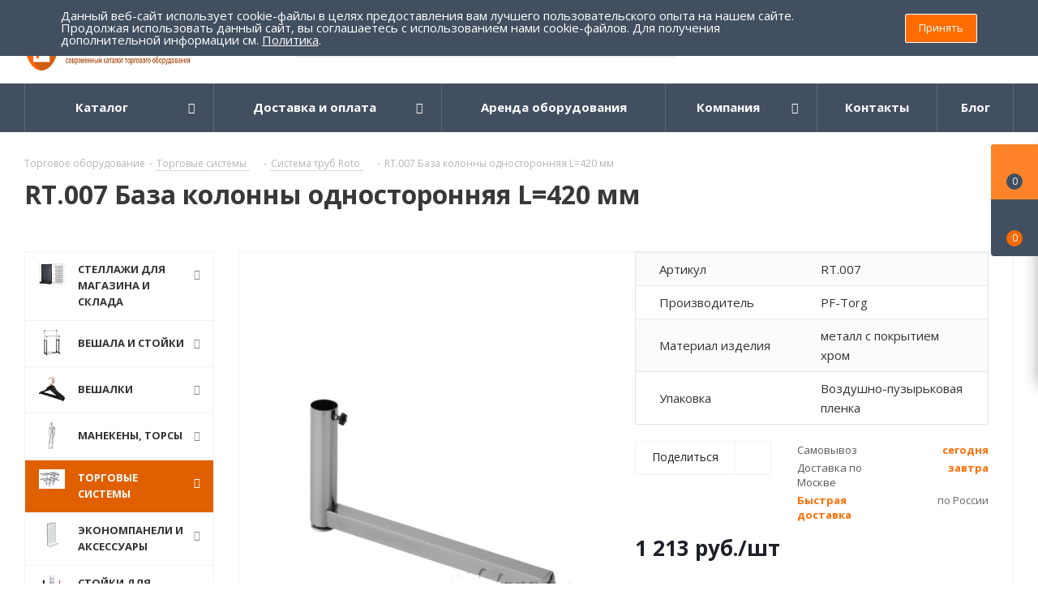

--- FILE ---
content_type: text/html; charset=UTF-8
request_url: https://pf-torg.ru/torgovye-sistemy/sistema-trub-roto/opora_odnostoronnyaya_rt_007_s/
body_size: 97275
content:
<!DOCTYPE html>
<html xmlns="http://www.w3.org/1999/xhtml" xml:lang="ru" lang="ru" >
<head><link rel="canonical" href="https://pf-torg.ru/torgovye-sistemy/sistema-trub-roto/opora_odnostoronnyaya_rt_007_s/" />
	<title>RT.007 База колонны односторонняя L=420 мм - артикул: RT.007 купить по цене от  в Москве - Система труб Roto</title>
	<meta name="viewport" content="initial-scale=1.0, width=device-width" />
	<meta name="HandheldFriendly" content="true" />
	<meta name="yes" content="yes" />
	<meta name="apple-mobile-web-app-status-bar-style" content="black" />
	<meta name="SKYPE_TOOLBAR" content="SKYPE_TOOLBAR_PARSER_COMPATIBLE" />
	<meta http-equiv="Content-Type" content="text/html; charset=UTF-8" />
<meta name="keywords" content="RT.007 База колонны односторонняя L=420 мм" />
<meta name="description" content="Купить RT.007 База колонны односторонняя L=420 мм - артикул:RT.007 - Система труб Roto в Москве по цене от  с доставкой по всей России. ПФ-Торг - каталог современного торгового оборудования." />

<script data-skip-moving="true">(function(w, d, n) {var cl = "bx-core";var ht = d.documentElement;var htc = ht ? ht.className : undefined;if (htc === undefined || htc.indexOf(cl) !== -1){return;}var ua = n.userAgent;if (/(iPad;)|(iPhone;)/i.test(ua)){cl += " bx-ios";}else if (/Windows/i.test(ua)){cl += ' bx-win';}else if (/Macintosh/i.test(ua)){cl += " bx-mac";}else if (/Linux/i.test(ua) && !/Android/i.test(ua)){cl += " bx-linux";}else if (/Android/i.test(ua)){cl += " bx-android";}cl += (/(ipad|iphone|android|mobile|touch)/i.test(ua) ? " bx-touch" : " bx-no-touch");cl += w.devicePixelRatio && w.devicePixelRatio >= 2? " bx-retina": " bx-no-retina";if (/AppleWebKit/.test(ua)){cl += " bx-chrome";}else if (/Opera/.test(ua)){cl += " bx-opera";}else if (/Firefox/.test(ua)){cl += " bx-firefox";}ht.className = htc ? htc + " " + cl : cl;})(window, document, navigator);</script>


<link href="https://fonts.googleapis.com/css?family=Open+Sans:300italic,400italic,600italic,700italic,800italic,400,300,500,600,700,800&subset=latin,cyrillic-ext"  rel="stylesheet" />
<link href="/bitrix/css/aspro.next/notice.min.css?16789841302906"  rel="stylesheet" />
<link href="/bitrix/js/ui/design-tokens/dist/ui.design-tokens.min.css?171955118423463"  rel="stylesheet" />
<link href="/bitrix/js/ui/fonts/opensans/ui.font.opensans.min.css?16789841182320"  rel="stylesheet" />
<link href="/bitrix/js/main/popup/dist/main.popup.bundle.min.css?175084239628056"  rel="stylesheet" />
<link href="/bitrix/cache/css/s1/aspro_next/page_b4dd55b22c4e76296884c861d0407f5b/page_b4dd55b22c4e76296884c861d0407f5b_v1.css?176700533031555"  rel="stylesheet" />
<link href="/bitrix/cache/css/s1/aspro_next/default_f0eb6f1e275011652962aa87a43f6375/default_f0eb6f1e275011652962aa87a43f6375_v1.css?176700533059205"  rel="stylesheet" />
<link href="/bitrix/panel/main/popup.min.css?167898413420774"  rel="stylesheet" />
<link href="/bitrix/cache/css/s1/aspro_next/template_d3bffa3f47a210c57eeb90bfecf114c7/template_d3bffa3f47a210c57eeb90bfecf114c7_v1.css?17670053121153231"  data-template-style="true" rel="stylesheet" />




<script type="extension/settings" data-extension="currency.currency-core">{"region":"ru"}</script>



<link rel="shortcut icon" href="/favicon.png" type="image/png" />
<link rel="apple-touch-icon" sizes="180x180" href="/upload/CNext/5b1/5b158be279b0cae50ada9c057e9fdc19.png" />
<style>html {--border-radius:8px;--theme-base-color:#ff6d00;--theme-base-color-hue:26;--theme-base-color-saturation:100%;--theme-base-color-lightness:50%;--theme-base-opacity-color:#ff6d001a;--theme-more-color:#ff6d00;--theme-more-color-hue:26;--theme-more-color-saturation:100%;--theme-more-color-lightness:50%;--theme-lightness-hover-diff:6%;}</style>
<meta property="og:description" content="RT.007 База колонны односторонняя L=420 мм" />
<meta property="og:image" content="https://pf-torg.ru/upload/iblock/1b8/ms89vxxxx1unm8k20v5bf6m6o301zn8h.jpg" />
<link rel="image_src" href="https://pf-torg.ru/upload/iblock/1b8/ms89vxxxx1unm8k20v5bf6m6o301zn8h.jpg"  />
<meta property="og:title" content="RT.007 База колонны односторонняя L=420 мм - артикул: RT.007 купить по цене от  в Москве - Система труб Roto" />
<meta property="og:type" content="website" />
<meta property="og:url" content="https://pf-torg.ru/torgovye-sistemy/sistema-trub-roto/opora_odnostoronnyaya_rt_007_s/" />
 <style> .nca-cookiesaccept-line { box-sizing: border-box !important; margin: 0 !important; border: none !important; width: 100% !important; min-height: 10px !important; max-height: 250px !important; display: block; clear: both !important; padding: 12px !important; position: fixed; top: 0px !important; opacity: 1; transform: translateY(0%); z-index: 99999; } .nca-cookiesaccept-line > div { display: flex; align-items: center; } .nca-cookiesaccept-line > div > div { padding-left: 5%; padding-right: 5%; } .nca-cookiesaccept-line a { color: inherit; text-decoration:underline; } @media screen and (max-width:767px) { .nca-cookiesaccept-line > div > div { padding-left: 1%; padding-right: 1%; } } </style> 



	        <meta property="og:site_name" content="ПрофТорг"/>
        	    <meta name="yandex-verification" content="0d3dade658c4ac5c" />
    <meta name="google-site-verification" content="CHSQ1TP2qN44wnKpxkBroTYHi9db6NxbXtsmS9mhJe4" />

                
</head>
<body class="site_s1 fill_bg_n " id="main">
    <!-- Rating Mail.ru counter -->
    <noscript><div>
        <img data-lazyload class="lazyload" src="[data-uri]" data-src="https://top-fwz1.mail.ru/counter?id=3205425;js=na" style="border:0;position:absolute;left:-9999px;" alt="Top.Mail.Ru" />
    </div></noscript>
    <!-- //Rating Mail.ru counter -->
<div id="panel"></div>
	
	
		<!--'start_frame_cache_basketitems-component-block'-->	<div id="ajax_basket"></div>
<!--'end_frame_cache_basketitems-component-block'-->                
	<div class="wrapper1  header_bgdark with_left_block  basket_fly basket_fill_DARK side_LEFT catalog_icons_Y banner_auto with_fast_view mheader-vcustom header-vcustom regions_N fill_N footer-v2 front-vcustom mfixed_N mfixed_view_always title-vcustom with_phones with_lazy store_LIST_AMOUNT">
		


		<div class="header_wrap visible-lg visible-md title-vcustom">
			<header id="header">
				<div class="header-v4 header-wrapper">
    <div class="logo_and_menu-row">
        <div class="logo-row">
            <div class="maxwidth-theme">
                <div class="row">
                    <div class="logo-block col-md-2 col-sm-3">
                                                <div class="logo">
                            <a href="/"><img src="/upload/CNext/ab4/ab4badf43c4a9efd7d899b442818cd44.png" alt="ПрофТорг" title="ПрофТорг" data-src="" width="530px" height="72px"></a>
                        </div>
                    </div>
                                        <div class="col-md-3 col-lg-3 search_wrap">
                        <div class="search-block inner-table-block">
                            				<div class="search-wrapper">
				<div id="title-search_fixed">
					<form action="/search_catalog/" class="search">
						<div class="search-input-div">
							<input class="search-input" id="title-search-input_fixed" type="text" name="q" value="" placeholder="Поиск" size="20" maxlength="50" autocomplete="off" />
						</div>
						<div class="search-button-div">
							<button class="btn btn-search" type="submit" name="s" value="Найти"><i class="svg svg-search svg-black"></i></button>
							<span class="close-block inline-search-hide"><span class="svg svg-close close-icons"></span></span>
						</div>
					</form>
				</div>
			</div>
	                        </div>
                    </div>
                    <div class="right-icons pull-right">
                        <div class="pull-right block-link">
                                                            </div>
                        <div class="pull-right">
                            <div class="wrap_icon inner-table-block">
                                <!--'start_frame_cache_header-auth-block1'-->                    <!-- noindex --><a rel="nofollow" title="Мой кабинет" class="personal-link dark-color animate-load" data-event="jqm" data-param-type="auth" data-param-backurl="/torgovye-sistemy/sistema-trub-roto/opora_odnostoronnyaya_rt_007_s/" data-name="auth" href="/personal/"><i class="svg inline big svg-inline-cabinet" aria-hidden="true" title="Мой кабинет"><svg xmlns="http://www.w3.org/2000/svg" width="21" height="21" viewBox="0 0 21 21">
  <defs>
    <style>
      .loccls-1 {
        fill: #222;
        fill-rule: evenodd;
      }
    </style>
  </defs>
  <path data-name="Rounded Rectangle 110" class="loccls-1" d="M1433,132h-15a3,3,0,0,1-3-3v-7a3,3,0,0,1,3-3h1v-2a6,6,0,0,1,6-6h1a6,6,0,0,1,6,6v2h1a3,3,0,0,1,3,3v7A3,3,0,0,1,1433,132Zm-3-15a4,4,0,0,0-4-4h-1a4,4,0,0,0-4,4v2h9v-2Zm4,5a1,1,0,0,0-1-1h-15a1,1,0,0,0-1,1v7a1,1,0,0,0,1,1h15a1,1,0,0,0,1-1v-7Zm-8,3.9v1.6a0.5,0.5,0,1,1-1,0v-1.6A1.5,1.5,0,1,1,1426,125.9Z" transform="translate(-1415 -111)"/>
</svg>
</i><span class="wrap"><span class="name">Войти</span><span class="title">Мой кабинет</span></span></a><!-- /noindex -->                            <!--'end_frame_cache_header-auth-block1'-->                            </div>
                        </div>
                                                    <div class="pull-right">
                                <div class="wrap_icon inner-table-block">
                                    <div class="phone-block">
                                        
	<div class="phone with_dropdown">
		<i class="svg svg-phone"></i>
		<a class="phone-block__item-link" rel="nofollow" href="tel:88005556993">
			8 (800) 555 69 93		</a>
					<div class="dropdown scrollbar">
				<div class="wrap">
											<div class="phone-block__item">
							<a class="phone-block__item-inner phone-block__item-link" rel="nofollow" href="tel:88005556993">
								<span class="phone-block__item-text">
									8 (800) 555 69 93									
																	</span>

															</a>
						</div>
											<div class="phone-block__item">
							<a class="phone-block__item-inner phone-block__item-link no-decript" rel="nofollow" href="tel:84996486800">
								<span class="phone-block__item-text">
									8 (499) 648 68 00 									
																	</span>

															</a>
						</div>
											<div class="phone-block__item">
							<a class="phone-block__item-inner phone-block__item-link" rel="nofollow" href="tel:+79295259355">
								<span class="phone-block__item-text">
									+7( 929) 525 93 55									
																			<span class="phone-block__item-description">
											whatsapp / viber										</span>
																	</span>

															</a>
						</div>
											<div class="phone-block__item">
							<a class="phone-block__item-inner phone-block__item-link" rel="nofollow" href="tel:+79295259366">
								<span class="phone-block__item-text">
									+7 (929) 525 93 66									
																			<span class="phone-block__item-description">
											whatsapp / viber										</span>
																	</span>

															</a>
						</div>
									</div>
			</div>
			</div>
                                                                                    <div class="callback-block">
                                                <span class="animate-load twosmallfont colored" data-event="jqm" data-param-form_id="CALLBACK" data-name="callback">Заказать звонок</span>
                                            </div>
                                                                            </div>
                                </div>
                            </div>
                                            </div>
                </div>
            </div>
        </div>    </div>
    <div class="menu-row middle-block bgdark">
        <div class="maxwidth-theme">
            <div class="row">
                <div class="col-md-12">
                    <div class="menu-only">
                        <nav class="mega-menu sliced">
                            			<div class="table-menu ">
		<table>
			<tr>
									
										<td class="menu-item unvisible dropdown catalog wide_menu  ">
						<div class="wrap">
							<a class="dropdown-toggle" href="/">
								<div>
																		Каталог									<div class="line-wrapper"><span class="line"></span></div>
								</div>
							</a>
															<span class="tail"></span>
								<div class="dropdown-menu ">
									
										<div class="customScrollbar scrollbar">
											<ul class="menu-wrapper " >
																																																			<li class="dropdown-submenu   has_img parent-items">
																																					<a href="/stellazhi-dlya-magazina-i-sklada/" title="Стеллажи для магазина и склада">
						<div class="menu_img"><img data-lazyload class="lazyload" src="[data-uri]" data-src="/upload/resize_cache/iblock/a3c/60_60_1/a3c3fe1063abe3a313f440a08e85403f.jpg" alt="Стеллажи для магазина и склада" title="Стеллажи для магазина и склада" /></div>
					</a>
										<a href="/stellazhi-dlya-magazina-i-sklada/" title="Стеллажи для магазина и склада"><span class="name">Стеллажи для магазина и склада</span><span class="arrow"><i></i></span></a>
															<ul class="dropdown-menu toggle_menu">
																	<li class="menu-item   ">
							<a href="/stellazhi-dlya-magazina-i-sklada/polochnye-tsennikoderzhateli/" title="Полочные ценникодержатели"><span class="name">Полочные ценникодержатели</span></a>
													</li>
																	<li class="menu-item   ">
							<a href="/stellazhi-dlya-magazina-i-sklada/setchatye-stellazhi/" title="Сетчатые стеллажи"><span class="name">Сетчатые стеллажи</span></a>
													</li>
																	<li class="menu-item   ">
							<a href="/stellazhi-dlya-magazina-i-sklada/kryuchki_na_perforatsiyu/" title="Крючки на перфорацию"><span class="name">Крючки на перфорацию</span></a>
													</li>
																	<li class="menu-item   ">
							<a href="/stellazhi-dlya-magazina-i-sklada/stellazhi_loft_seriya_unit/" title="Стеллажи Лофт серия Unit"><span class="name">Стеллажи Лофт серия Unit</span></a>
													</li>
																	<li class="menu-item   ">
							<a href="/stellazhi-dlya-magazina-i-sklada/gotovye_resheniya/" title="Готовые решения"><span class="name">Готовые решения</span></a>
													</li>
																	<li class="menu-item collapsed  ">
							<a href="/stellazhi-dlya-magazina-i-sklada/korziny_lotki/" title="Корзины, лотки"><span class="name">Корзины, лотки</span></a>
													</li>
																	<li class="menu-item collapsed  ">
							<a href="/stellazhi-dlya-magazina-i-sklada/paneli_stenovye/" title="Панели стеновые"><span class="name">Панели стеновые</span></a>
													</li>
																	<li class="menu-item collapsed  ">
							<a href="/stellazhi-dlya-magazina-i-sklada/polki_polkoderzhateli/" title="Полки, полкодержатели"><span class="name">Полки, полкодержатели</span></a>
													</li>
																	<li class="menu-item collapsed  ">
							<a href="/stellazhi-dlya-magazina-i-sklada/razdeliteli_na_polku/" title="Разделители на полку"><span class="name">Разделители на полку</span></a>
													</li>
																	<li class="menu-item collapsed  ">
							<a href="/stellazhi-dlya-magazina-i-sklada/stellazhi_armadio/" title="Стеллажи ARMADIO"><span class="name">Стеллажи ARMADIO</span></a>
													</li>
																	<li class="menu-item collapsed  ">
							<a href="/stellazhi-dlya-magazina-i-sklada/stoyki_opornye/" title="Стойки опорные"><span class="name">Стойки опорные</span></a>
													</li>
																	<li class="menu-item collapsed  ">
							<a href="/stellazhi-dlya-magazina-i-sklada/stellazhi_porta/" title="Стеллажи PORTA"><span class="name">Стеллажи PORTA</span></a>
													</li>
																<li><span class="colored more_items with_dropdown">Ещё</span></li>
									</ul>
																																														</li>
																																																			<li class="dropdown-submenu   has_img parent-items">
																																					<a href="/veshala-stoyki-dlya-magazinov/" title="Вешала и стойки">
						<div class="menu_img"><img data-lazyload class="lazyload" src="[data-uri]" data-src="/upload/resize_cache/iblock/5ab/60_60_1/5ab632b482c1fa8681ac9ca1dc5416c7.jpg" alt="Вешала и стойки" title="Вешала и стойки" /></div>
					</a>
										<a href="/veshala-stoyki-dlya-magazinov/" title="Вешала и стойки"><span class="name">Вешала и стойки</span><span class="arrow"><i></i></span></a>
															<ul class="dropdown-menu toggle_menu">
																	<li class="menu-item   ">
							<a href="/veshala-stoyki-dlya-magazinov/stoyki-pod-bizhuteriyuremnigalstukisumki/" title="Cтойка для бижутерии, ремней, сумок"><span class="name">Cтойка для бижутерии, ремней, сумок</span></a>
													</li>
																	<li class="menu-item   ">
							<a href="/veshala-stoyki-dlya-magazinov/veshala-v-stile-loft/" title="Вешала в стиле &quot;ЛОФТ&quot;"><span class="name">Вешала в стиле &quot;ЛОФТ&quot;</span></a>
													</li>
																	<li class="menu-item   ">
							<a href="/veshala-stoyki-dlya-magazinov/veshala_primo_rus_/" title="Вешала  PRIMO RUS "><span class="name">Вешала  PRIMO RUS </span></a>
													</li>
																	<li class="menu-item   ">
							<a href="/veshala-stoyki-dlya-magazinov/veshala-dlya-magazinov-odezhdystoyki-dlya-garderobnykh/" title="Вешала для одежды напольные"><span class="name">Вешала для одежды напольные</span></a>
													</li>
																	<li class="menu-item   ">
							<a href="/veshala-stoyki-dlya-magazinov/veshala-ostrovnye-dlya-magazina/" title="Вешала островные для магазина одежды"><span class="name">Вешала островные для магазина одежды</span></a>
													</li>
																	<li class="menu-item collapsed  ">
							<a href="/veshala-stoyki-dlya-magazinov/veshala-napolnye-serii-best/" title="Вешала напольные серии &quot;Бэст&quot;"><span class="name">Вешала напольные серии &quot;Бэст&quot;</span></a>
													</li>
																	<li class="menu-item collapsed  ">
							<a href="/veshala-stoyki-dlya-magazinov/veshala-usilennye-dlya-tyazhelykh-izdeliy/" title="Вешала усиленные для тяжелых изделий"><span class="name">Вешала усиленные для тяжелых изделий</span></a>
													</li>
																	<li class="menu-item collapsed  ">
							<a href="/veshala-stoyki-dlya-magazinov/stoyki-dlya-golovnykh-uborov/" title="Стойки для головных уборов"><span class="name">Стойки для головных уборов</span></a>
													</li>
																	<li class="menu-item collapsed  ">
							<a href="/veshala-stoyki-dlya-magazinov/stellazhistoyki-dlya-obuvirubashekpostelnogo-belya/" title="Стойки для одежды и обуви"><span class="name">Стойки для одежды и обуви</span></a>
													</li>
																	<li class="menu-item collapsed  ">
							<a href="/veshala-stoyki-dlya-magazinov/veshala_stoyki_loft_serii_dk_jd/" title="Вешала/Стойки &quot;Лофт&quot; серии DK/JD"><span class="name">Вешала/Стойки &quot;Лофт&quot; серии DK/JD</span></a>
													</li>
																	<li class="menu-item collapsed  ">
							<a href="/veshala-stoyki-dlya-magazinov/veshala_stoyki_loft_serii_ys/" title="Вешала/Стойки &quot;Лофт&quot; серии YS"><span class="name">Вешала/Стойки &quot;Лофт&quot; серии YS</span></a>
													</li>
																	<li class="menu-item collapsed  ">
							<a href="/veshala-stoyki-dlya-magazinov/veshala_stoyki_serii_gr/" title="Вешала/Стойки серии GR"><span class="name">Вешала/Стойки серии GR</span></a>
													</li>
																	<li class="menu-item collapsed  ">
							<a href="/veshala-stoyki-dlya-magazinov/veshalki_napolnye/" title="Вешалки напольные"><span class="name">Вешалки напольные</span></a>
													</li>
																	<li class="menu-item collapsed  ">
							<a href="/veshala-stoyki-dlya-magazinov/stellazhi_serii_modulo/" title="Стеллажи серии Modulo"><span class="name">Стеллажи серии Modulo</span></a>
													</li>
																	<li class="menu-item collapsed  ">
							<a href="/veshala-stoyki-dlya-magazinov/stoyki_napolnye_dlya_prodazhi_semyan_i_spetsiy/" title="Стойки напольные для продажи семян и специй"><span class="name">Стойки напольные для продажи семян и специй</span></a>
													</li>
																<li><span class="colored more_items with_dropdown">Ещё</span></li>
									</ul>
																																														</li>
																																																			<li class="dropdown-submenu   has_img parent-items">
																																					<a href="/veshalki-plechiki-dlya-odezhdy/" title="Вешалки">
						<div class="menu_img"><img data-lazyload class="lazyload" src="[data-uri]" data-src="/upload/resize_cache/iblock/661/60_60_1/661fdf8ab4508b16c5b0608faaac29fc.jpg" alt="Вешалки" title="Вешалки" /></div>
					</a>
										<a href="/veshalki-plechiki-dlya-odezhdy/" title="Вешалки"><span class="name">Вешалки</span><span class="arrow"><i></i></span></a>
															<ul class="dropdown-menu toggle_menu">
																	<li class="menu-item   ">
							<a href="/veshalki-plechiki-dlya-odezhdy/aksessuary-dlya-veshalok/" title="Аксессуары для вешалок"><span class="name">Аксессуары для вешалок</span></a>
													</li>
																	<li class="menu-item   ">
							<a href="/veshalki-plechiki-dlya-odezhdy/veshalki-derevyannye/" title="Вешалки деревянные"><span class="name">Вешалки деревянные</span></a>
													</li>
																	<li class="menu-item   ">
							<a href="/veshalki-plechiki-dlya-odezhdy/veshalki-kombinirovannye/" title="Вешалки комбинированные"><span class="name">Вешалки комбинированные</span></a>
													</li>
																	<li class="menu-item   ">
							<a href="/veshalki-plechiki-dlya-odezhdy/veshalki_s_zazhimami/" title="Вешалки с зажимами"><span class="name">Вешалки с зажимами</span></a>
													</li>
																	<li class="menu-item   ">
							<a href="/veshalki-plechiki-dlya-odezhdy/veshalki_detskie_/" title="Вешалки детские "><span class="name">Вешалки детские </span></a>
													</li>
																	<li class="menu-item collapsed  ">
							<a href="/veshalki-plechiki-dlya-odezhdy/veshalki_plastikovye_dlya_vzrosloy_odezhdy/" title="Вешалки пластиковые для взрослой одежды"><span class="name">Вешалки пластиковые для взрослой одежды</span></a>
													</li>
																	<li class="menu-item collapsed  ">
							<a href="/veshalki-plechiki-dlya-odezhdy/veshalki_dlya_belya/" title="Вешалки для белья"><span class="name">Вешалки для белья</span></a>
													</li>
																	<li class="menu-item collapsed  ">
							<a href="/veshalki-plechiki-dlya-odezhdy/veshalki-stilizovannye/" title="Вешалки стилизованные"><span class="name">Вешалки стилизованные</span></a>
													</li>
																	<li class="menu-item collapsed  ">
							<a href="/veshalki-plechiki-dlya-odezhdy/veshalki_spetsializirovannye/" title="Вешалки для шапок, шарфов, платков и перчаток"><span class="name">Вешалки для шапок, шарфов, платков и перчаток</span></a>
													</li>
																	<li class="menu-item collapsed  ">
							<a href="/veshalki-plechiki-dlya-odezhdy/veshalki_dlya_obuvi/" title="Вешалки для обуви"><span class="name">Вешалки для обуви</span></a>
													</li>
																<li><span class="colored more_items with_dropdown">Ещё</span></li>
									</ul>
																																														</li>
																																																			<li class="dropdown-submenu   has_img parent-items">
																																					<a href="/manekeny-torsy/" title="Манекены, торсы">
						<div class="menu_img"><img data-lazyload class="lazyload" src="[data-uri]" data-src="/upload/resize_cache/iblock/ead/60_60_1/ead97e022e1a21d4c86f8203c807b886.jpg" alt="Манекены, торсы" title="Манекены, торсы" /></div>
					</a>
										<a href="/manekeny-torsy/" title="Манекены, торсы"><span class="name">Манекены, торсы</span><span class="arrow"><i></i></span></a>
															<ul class="dropdown-menu toggle_menu">
																	<li class="menu-item   ">
							<a href="/manekeny-torsy/golovy/" title="Головы"><span class="name">Головы</span></a>
													</li>
																	<li class="menu-item   ">
							<a href="/manekeny-torsy/maneken-portnovskiydemonstratsionnyy/" title="Манекен портновский (демонстрационный)"><span class="name">Манекен портновский (демонстрационный)</span></a>
													</li>
																	<li class="menu-item   ">
							<a href="/manekeny-torsy/manekeny-detskie/" title="Манекены детские"><span class="name">Манекены детские</span></a>
													</li>
																	<li class="menu-item   ">
							<a href="/manekeny-torsy/manekeny-zhenskie/" title="Манекены женские"><span class="name">Манекены женские</span></a>
													</li>
																	<li class="menu-item   ">
							<a href="/manekeny-torsy/manekeny-zhenskie-glyantsevye/" title="Манекены женские глянцевые"><span class="name">Манекены женские глянцевые</span></a>
													</li>
																	<li class="menu-item collapsed  ">
							<a href="/manekeny-torsy/manekeny-zhenskie-plastikovye-s-makiyazhem/" title="Манекены женские, пластиковые с макияжем"><span class="name">Манекены женские, пластиковые с макияжем</span></a>
													</li>
																	<li class="menu-item collapsed  ">
							<a href="/manekeny-torsy/manekeny-muzhskie/" title="Манекены мужские"><span class="name">Манекены мужские</span></a>
													</li>
																	<li class="menu-item collapsed  ">
							<a href="/manekeny-torsy/manekeny-muzhskie-glyantsevye/" title="Манекены мужские глянцевые"><span class="name">Манекены мужские глянцевые</span></a>
													</li>
																	<li class="menu-item collapsed  ">
							<a href="/manekeny-torsy/manekeny-muzhskie-plastikovye-s-makiyazhem/" title="Манекены мужские, пластиковы"><span class="name">Манекены мужские, пластиковы</span></a>
													</li>
																	<li class="menu-item collapsed  ">
							<a href="/manekeny-torsy/manekeny-sharnirnye/" title="Манекены шарнирные"><span class="name">Манекены шарнирные</span></a>
													</li>
																	<li class="menu-item collapsed  ">
							<a href="/manekeny-torsy/nogi/" title="Ноги"><span class="name">Ноги</span></a>
													</li>
																	<li class="menu-item collapsed  ">
							<a href="/manekeny-torsy/torsy/" title="Торсы"><span class="name">Торсы</span></a>
													</li>
																	<li class="menu-item collapsed  ">
							<a href="/manekeny-torsy/formy/" title="Демоформы"><span class="name">Демоформы</span></a>
													</li>
																	<li class="menu-item collapsed  ">
							<a href="/manekeny-torsy/manekeny_zhenskie_ekspressiya_mone/" title="Манекены женские &quot;Экспрессия MONE&quot;"><span class="name">Манекены женские &quot;Экспрессия MONE&quot;</span></a>
													</li>
																	<li class="menu-item collapsed  ">
							<a href="/manekeny-torsy/podstavki_dlya_manekenov/" title="Подставки для манекенов"><span class="name">Подставки для манекенов</span></a>
													</li>
																<li><span class="colored more_items with_dropdown">Ещё</span></li>
									</ul>
																																														</li>
																																																			<li class="dropdown-submenu  active has_img parent-items">
																																					<a href="/torgovye-sistemy/" title="Торговые системы">
						<div class="menu_img"><img data-lazyload class="lazyload" src="[data-uri]" data-src="/upload/resize_cache/iblock/f69/60_60_1/f6902223cc9a5624d035d55a291d72be.jpg" alt="Торговые системы" title="Торговые системы" /></div>
					</a>
										<a href="/torgovye-sistemy/" title="Торговые системы"><span class="name">Торговые системы</span><span class="arrow"><i></i></span></a>
															<ul class="dropdown-menu toggle_menu">
																	<li class="menu-item   ">
							<a href="/torgovye-sistemy/kronshteyny-na-ovalnuyu-trubu/" title="Кронштейны на овальную трубу"><span class="name">Кронштейны на овальную трубу</span></a>
													</li>
																	<li class="menu-item   ">
							<a href="/torgovye-sistemy/pristennye-veshala/" title="Пристенные вешала"><span class="name">Пристенные вешала</span></a>
													</li>
																	<li class="menu-item   ">
							<a href="/torgovye-sistemy/sistema-canalina/" title="Система Canalina/Global"><span class="name">Система Canalina/Global</span></a>
													</li>
																	<li class="menu-item   ">
							<a href="/torgovye-sistemy/sistema-global-black/" title="Система GLOBAL BLACK"><span class="name">Система GLOBAL BLACK</span></a>
													</li>
																	<li class="menu-item   ">
							<a href="/torgovye-sistemy/sistema-vertikal/" title="Система Vertikal"><span class="name">Система Vertikal</span></a>
													</li>
																	<li class="menu-item collapsed  ">
							<a href="/torgovye-sistemy/sistema-bazis/" title="Система Базис"><span class="name">Система Базис</span></a>
													</li>
																	<li class="menu-item collapsed  ">
							<a href="/torgovye-sistemy/sistema-bazis-black/" title="Система Базис BLACK"><span class="name">Система Базис BLACK</span></a>
													</li>
																	<li class="menu-item collapsed  ">
							<a href="/torgovye-sistemy/sistema-trub-master/" title="Система труб Master (PRIMO)"><span class="name">Система труб Master (PRIMO)</span></a>
													</li>
																	<li class="menu-item collapsed  active">
							<a href="/torgovye-sistemy/sistema-trub-roto/" title="Система труб Roto"><span class="name">Система труб Roto</span></a>
													</li>
																	<li class="menu-item collapsed  ">
							<a href="/torgovye-sistemy/sistema-trub-tritix/" title="Система труб Tritix"><span class="name">Система труб Tritix</span></a>
													</li>
																	<li class="menu-item collapsed  ">
							<a href="/torgovye-sistemy/sistema-trub-i-krepleniy-joker-uno/" title="Системы Joker, Uno"><span class="name">Системы Joker, Uno</span></a>
													</li>
																	<li class="menu-item collapsed  ">
							<a href="/torgovye-sistemy/sistema_bazis_rossiya/" title="Система Базис Россия"><span class="name">Система Базис Россия</span></a>
													</li>
																	<li class="menu-item collapsed  ">
							<a href="/torgovye-sistemy/sistema_canalina_gold/" title="Система CANALINA GOLD"><span class="name">Система CANALINA GOLD</span></a>
													</li>
																	<li class="menu-item collapsed  ">
							<a href="/torgovye-sistemy/gold_bazis/" title="GOLD BAZIS"><span class="name">GOLD BAZIS</span></a>
													</li>
																	<li class="menu-item collapsed  ">
							<a href="/torgovye-sistemy/aksessuary_na_pryamougolnuyu_trubu/" title="Аксессуары на прямоугольную трубу"><span class="name">Аксессуары на прямоугольную трубу</span></a>
													</li>
																	<li class="menu-item collapsed  ">
							<a href="/torgovye-sistemy/sistema_fourus/" title="Система Fourus"><span class="name">Система Fourus</span></a>
													</li>
																<li><span class="colored more_items with_dropdown">Ещё</span></li>
									</ul>
																																														</li>
																																																			<li class="dropdown-submenu   has_img parent-items">
																																					<a href="/ekonompaneli-i-aksessuary/" title="Экономпанели и аксессуары">
						<div class="menu_img"><img data-lazyload class="lazyload" src="[data-uri]" data-src="/upload/resize_cache/iblock/68d/60_60_1/68d6570f015aa39d8662bb2a3d961241.jpg" alt="Экономпанели и аксессуары" title="Экономпанели и аксессуары" /></div>
					</a>
										<a href="/ekonompaneli-i-aksessuary/" title="Экономпанели и аксессуары"><span class="name">Экономпанели и аксессуары</span><span class="arrow"><i></i></span></a>
															<ul class="dropdown-menu toggle_menu">
																	<li class="menu-item   ">
							<a href="/ekonompaneli-i-aksessuary/kronshteyny-dlya-ekonompaneley/" title="Кронштейны для экономпанелей"><span class="name">Кронштейны для экономпанелей</span></a>
													</li>
																	<li class="menu-item   ">
							<a href="/ekonompaneli-i-aksessuary/krosspanel-i-aksessuary/" title="Кросспанель и аксессуары"><span class="name">Кросспанель и аксессуары</span></a>
													</li>
																	<li class="menu-item   ">
							<a href="/ekonompaneli-i-aksessuary/kryuchki-dlya-ekonompaneley/" title="Крючки для экономпанелей"><span class="name">Крючки для экономпанелей</span></a>
													</li>
																	<li class="menu-item   ">
							<a href="/ekonompaneli-i-aksessuary/perforirovannye-ekonompaneli-i-aksessuary/" title="Перфорированные экономпанели и аксессуары"><span class="name">Перфорированные экономпанели и аксессуары</span></a>
													</li>
																	<li class="menu-item   ">
							<a href="/ekonompaneli-i-aksessuary/polkinakopiteli-dlya-ekonompaneli/" title="Полки, накопители для экономпанели"><span class="name">Полки, накопители для экономпанели</span></a>
													</li>
																	<li class="menu-item collapsed  ">
							<a href="/ekonompaneli-i-aksessuary/ekonompaneli-abbot/" title="Экономпанели &quot;АББОТТ&quot;"><span class="name">Экономпанели &quot;АББОТТ&quot;</span></a>
													</li>
																<li><span class="colored more_items with_dropdown">Ещё</span></li>
									</ul>
																																														</li>
																																																			<li class="dropdown-submenu   has_img parent-items">
																																					<a href="/stoyki-dlya-ochkov/" title="Стойки для очков">
						<div class="menu_img"><img data-lazyload class="lazyload" src="[data-uri]" data-src="/upload/resize_cache/iblock/5f1/60_60_1/5f15014188eff18f196c0d1751898a11.jpg" alt="Стойки для очков" title="Стойки для очков" /></div>
					</a>
										<a href="/stoyki-dlya-ochkov/" title="Стойки для очков"><span class="name">Стойки для очков</span><span class="arrow"><i></i></span></a>
															<ul class="dropdown-menu toggle_menu">
																	<li class="menu-item   ">
							<a href="/stoyki-dlya-ochkov/stoyki-dlya-ochkov-napolnye/" title="Стойки для очков напольные"><span class="name">Стойки для очков напольные</span></a>
													</li>
																	<li class="menu-item   ">
							<a href="/stoyki-dlya-ochkov/stoyki-dlya-ochkov-nastennye/" title="Стойки для очков настенные"><span class="name">Стойки для очков настенные</span></a>
													</li>
																	<li class="menu-item   ">
							<a href="/stoyki-dlya-ochkov/podstavki-dlya-ochkov-nastolnye/" title="Стойки для очков настольные"><span class="name">Стойки для очков настольные</span></a>
													</li>
														</ul>
																																														</li>
																																																			<li class="dropdown-submenu   has_img parent-items">
																																					<a href="/protivokrazhnye-sistemy/" title="Противокражные системы">
						<div class="menu_img"><img data-lazyload class="lazyload" src="[data-uri]" data-src="/upload/resize_cache/iblock/f26/60_60_1/f26161bf1258764bed5a31c797f13b62.jpg" alt="Противокражные системы" title="Противокражные системы" /></div>
					</a>
										<a href="/protivokrazhnye-sistemy/" title="Противокражные системы"><span class="name">Противокражные системы</span><span class="arrow"><i></i></span></a>
															<ul class="dropdown-menu toggle_menu">
																	<li class="menu-item   ">
							<a href="/protivokrazhnye-sistemy/aksessuary-dlya-radiochastotnykh-protivokrazhnykh-sistem/" title="Аксессуары для радиочастотных противокражных систем"><span class="name">Аксессуары для радиочастотных противокражных систем</span></a>
													</li>
																	<li class="menu-item   ">
							<a href="/protivokrazhnye-sistemy/vorota-protivokrazhnye/" title="Ворота противокражные"><span class="name">Ворота противокражные</span></a>
													</li>
																	<li class="menu-item   ">
							<a href="/protivokrazhnye-sistemy/kamery-khraneniyashkafy/" title="Камеры хранения,шкафы"><span class="name">Камеры хранения,шкафы</span></a>
													</li>
														</ul>
																																														</li>
																																																			<li class="   has_img parent-items">
																																					<a href="/ograzhdeniya/" title="Ограждения для магазинов">
						<div class="menu_img"><img data-lazyload class="lazyload" src="[data-uri]" data-src="/upload/resize_cache/iblock/cf6/60_60_1/cf62a152c59a10ade98b1bae9ae51290.jpg" alt="Ограждения для магазинов" title="Ограждения для магазинов" /></div>
					</a>
										<a href="/ograzhdeniya/" title="Ограждения для магазинов"><span class="name">Ограждения для магазинов</span></a>
																																														</li>
																																																			<li class="dropdown-submenu   has_img parent-items">
																																					<a href="/zerkala-i-banketki/" title="Зеркала и банкетки">
						<div class="menu_img"><img data-lazyload class="lazyload" src="[data-uri]" data-src="/upload/resize_cache/iblock/294/60_60_1/294dd25d45b290fd8980d1d37330f93b.jpg" alt="Зеркала и банкетки" title="Зеркала и банкетки" /></div>
					</a>
										<a href="/zerkala-i-banketki/" title="Зеркала и банкетки"><span class="name">Зеркала и банкетки</span><span class="arrow"><i></i></span></a>
															<ul class="dropdown-menu toggle_menu">
																	<li class="menu-item   ">
							<a href="/zerkala-i-banketki/banketki/" title="Банкетки"><span class="name">Банкетки</span></a>
													</li>
																	<li class="menu-item   ">
							<a href="/zerkala-i-banketki/zerkala-dlya-magazinov/" title="Зеркала для магазинов одежды"><span class="name">Зеркала для магазинов одежды</span></a>
													</li>
														</ul>
																																														</li>
																																																			<li class="dropdown-submenu   has_img parent-items">
																																					<a href="/garderobnye_sistemy/" title="Гардеробные системы">
						<div class="menu_img"><img data-lazyload class="lazyload" src="[data-uri]" data-src="/upload/resize_cache/iblock/282/60_60_1/2822658e89647cad13fb597c34dedbcf.jpg" alt="Гардеробные системы" title="Гардеробные системы" /></div>
					</a>
										<a href="/garderobnye_sistemy/" title="Гардеробные системы"><span class="name">Гардеробные системы</span><span class="arrow"><i></i></span></a>
															<ul class="dropdown-menu toggle_menu">
																	<li class="menu-item   ">
							<a href="/garderobnye_sistemy/garderobnye_veshalki_na_kolesakh/" title="Гардеробные вешалки на колесах"><span class="name">Гардеробные вешалки на колесах</span></a>
													</li>
														</ul>
																																														</li>
																																																			<li class="   has_img parent-items">
																																					<a href="/nakopiteli/" title="Корзины накопители">
						<div class="menu_img"><img data-lazyload class="lazyload" src="[data-uri]" data-src="/upload/resize_cache/iblock/164/60_60_1/1642444e5f8cd6d4ff16541d65dabdc6.jpg" alt="Корзины накопители" title="Корзины накопители" /></div>
					</a>
										<a href="/nakopiteli/" title="Корзины накопители"><span class="name">Корзины накопители</span></a>
																																														</li>
																																																			<li class="   has_img parent-items">
																																					<a href="/kronshteyny-na-kvadratnuyu-trubu/" title="Кронштейны на квадратную трубу">
						<div class="menu_img"><img data-lazyload class="lazyload" src="[data-uri]" data-src="/upload/resize_cache/iblock/0d4/60_60_1/0d4cbc8efcd918c2fd2d7d7e7dc702b1.jpg" alt="Кронштейны на квадратную трубу" title="Кронштейны на квадратную трубу" /></div>
					</a>
										<a href="/kronshteyny-na-kvadratnuyu-trubu/" title="Кронштейны на квадратную трубу"><span class="name">Кронштейны на квадратную трубу</span></a>
																																														</li>
																																																			<li class="   has_img parent-items">
																																					<a href="/kronshteyny-s-krepleniyami-k-stene/" title="Кронштейны с креплениями к стене">
						<div class="menu_img"><img data-lazyload class="lazyload" src="[data-uri]" data-src="/upload/resize_cache/iblock/508/60_60_1/5086f37198a4217735a293fa19e5c564.jpg" alt="Кронштейны с креплениями к стене" title="Кронштейны с креплениями к стене" /></div>
					</a>
										<a href="/kronshteyny-s-krepleniyami-k-stene/" title="Кронштейны с креплениями к стене"><span class="name">Кронштейны с креплениями к стене</span></a>
																																														</li>
																																																			<li class="dropdown-submenu   has_img parent-items">
																																					<a href="/telezhki-pokupatelskie-i-korziny/" title="Тележки покупательские и корзины">
						<div class="menu_img"><img data-lazyload class="lazyload" src="[data-uri]" data-src="/upload/resize_cache/iblock/f20/60_60_1/f205ebbfa26c9e8c2c0bd6c22eb77daa.jpg" alt="Тележки покупательские и корзины" title="Тележки покупательские и корзины" /></div>
					</a>
										<a href="/telezhki-pokupatelskie-i-korziny/" title="Тележки покупательские и корзины"><span class="name">Тележки покупательские и корзины</span><span class="arrow"><i></i></span></a>
															<ul class="dropdown-menu toggle_menu">
																	<li class="menu-item   ">
							<a href="/telezhki-pokupatelskie-i-korziny/korziny-pokupatelskie/" title="Корзины покупательские"><span class="name">Корзины покупательские</span></a>
													</li>
																	<li class="menu-item   ">
							<a href="/telezhki-pokupatelskie-i-korziny/telezhki-pokupatelskie/" title="Тележки для супермаркетов"><span class="name">Тележки для супермаркетов</span></a>
													</li>
														</ul>
																																														</li>
																																																			<li class="dropdown-submenu   has_img parent-items">
																																					<a href="/oborudovanie-dlya-ulichnoy-torgovli/" title="Оборудование для уличной торговли">
						<div class="menu_img"><img data-lazyload class="lazyload" src="[data-uri]" data-src="/upload/resize_cache/iblock/445/60_60_1/445f0f31a4a70f3bd4b329112f81a728.jpg" alt="Оборудование для уличной торговли" title="Оборудование для уличной торговли" /></div>
					</a>
										<a href="/oborudovanie-dlya-ulichnoy-torgovli/" title="Оборудование для уличной торговли"><span class="name">Оборудование для уличной торговли</span><span class="arrow"><i></i></span></a>
															<ul class="dropdown-menu toggle_menu">
																	<li class="menu-item   ">
							<a href="/oborudovanie-dlya-ulichnoy-torgovli/torgovye-stoly-raskladnye/" title="Столы торговые складные"><span class="name">Столы торговые складные</span></a>
													</li>
																	<li class="menu-item   ">
							<a href="/oborudovanie-dlya-ulichnoy-torgovli/telezhki-dlya-tovara/" title="Тележки, сумки для товара"><span class="name">Тележки, сумки для товара</span></a>
													</li>
																	<li class="menu-item   ">
							<a href="/oborudovanie-dlya-ulichnoy-torgovli/zhguty/" title="Жгуты"><span class="name">Жгуты</span></a>
													</li>
																	<li class="menu-item   ">
							<a href="/oborudovanie-dlya-ulichnoy-torgovli/palatki-torgovye/" title="Торговые уличные палатки"><span class="name">Торговые уличные палатки</span></a>
													</li>
																	<li class="menu-item   ">
							<a href="/oborudovanie-dlya-ulichnoy-torgovli/tsepi/" title="Цепи для одежды"><span class="name">Цепи для одежды</span></a>
													</li>
														</ul>
																																														</li>
																																																			<li class="dropdown-submenu   has_img parent-items">
																																					<a href="/podstavki-dlya-bizhuterii-kosmetiki-mnogofunktsionalnye/" title="Подставки из оргстекла">
						<div class="menu_img"><img data-lazyload class="lazyload" src="[data-uri]" data-src="/upload/resize_cache/iblock/f26/60_60_1/f2685d68433173a586998cb621be7ab1.jpg" alt="Подставки из оргстекла" title="Подставки из оргстекла" /></div>
					</a>
										<a href="/podstavki-dlya-bizhuterii-kosmetiki-mnogofunktsionalnye/" title="Подставки из оргстекла"><span class="name">Подставки из оргстекла</span><span class="arrow"><i></i></span></a>
															<ul class="dropdown-menu toggle_menu">
																	<li class="menu-item   ">
							<a href="/podstavki-dlya-bizhuterii-kosmetiki-mnogofunktsionalnye/vstavki-v-obuv-dlya-pridaniya-formy/" title="Вставки в обувь для придания формы "><span class="name">Вставки в обувь для придания формы </span></a>
													</li>
																	<li class="menu-item   ">
							<a href="/podstavki-dlya-bizhuterii-kosmetiki-mnogofunktsionalnye/menyukholderyvizitnitsy-informatsionnye-ramki/" title="Менюхолдеры, визитницы, информационные рамки"><span class="name">Менюхолдеры, визитницы, информационные рамки</span></a>
													</li>
																	<li class="menu-item   ">
							<a href="/podstavki-dlya-bizhuterii-kosmetiki-mnogofunktsionalnye/podstavki-dlya-demonstratsii-bizhuterii/" title="Подставки под бижутерию"><span class="name">Подставки под бижутерию</span></a>
													</li>
																	<li class="menu-item   ">
							<a href="/podstavki-dlya-bizhuterii-kosmetiki-mnogofunktsionalnye/podstavki-dlya-kosmetiki/" title="Подставки под косметику"><span class="name">Подставки под косметику</span></a>
													</li>
																	<li class="menu-item   ">
							<a href="/podstavki-dlya-bizhuterii-kosmetiki-mnogofunktsionalnye/podstavki-universalnye/" title="Подставки универсальные"><span class="name">Подставки универсальные</span></a>
													</li>
																	<li class="menu-item collapsed  ">
							<a href="/podstavki-dlya-bizhuterii-kosmetiki-mnogofunktsionalnye/polochnye-razdeliteli/" title="Полочные разделители"><span class="name">Полочные разделители</span></a>
													</li>
																	<li class="menu-item collapsed  ">
							<a href="/podstavki-dlya-bizhuterii-kosmetiki-mnogofunktsionalnye/podstavki-dlya-obuvi-iz-orgstekla/" title="Подставки для обуви из оргстекла"><span class="name">Подставки для обуви из оргстекла</span></a>
													</li>
																<li><span class="colored more_items with_dropdown">Ещё</span></li>
									</ul>
																																														</li>
																																																			<li class="dropdown-submenu   has_img parent-items">
																																					<a href="/reshetki-komplektuyushchie/" title="Решетки, комплектующие">
						<div class="menu_img"><img data-lazyload class="lazyload" src="[data-uri]" data-src="/upload/resize_cache/iblock/916/60_60_1/91640c76f81da5a1f67133db1ec964ec.jpg" alt="Решетки, комплектующие" title="Решетки, комплектующие" /></div>
					</a>
										<a href="/reshetki-komplektuyushchie/" title="Решетки, комплектующие"><span class="name">Решетки, комплектующие</span><span class="arrow"><i></i></span></a>
															<ul class="dropdown-menu toggle_menu">
																	<li class="menu-item   ">
							<a href="/reshetki-komplektuyushchie/korzinypolki-s-krepleniem-na-reshetku/" title="Корзины, полки с креплением на решетку"><span class="name">Корзины, полки с креплением на решетку</span></a>
													</li>
																	<li class="menu-item   ">
							<a href="/reshetki-komplektuyushchie/krepleniya-dlya-reshetki/" title="Крепления для решетки"><span class="name">Крепления для решетки</span></a>
													</li>
																	<li class="menu-item   ">
							<a href="/reshetki-komplektuyushchie/kronshteyny-i-kryuchki-dlya-reshetki/" title="Кронштейны и крючки для решетки"><span class="name">Кронштейны и крючки для решетки</span></a>
													</li>
																	<li class="menu-item   ">
							<a href="/reshetki-komplektuyushchie/reshetki/" title="Торговые решетки"><span class="name">Торговые решетки</span></a>
													</li>
														</ul>
																																														</li>
																																																			<li class="   has_img parent-items">
																																					<a href="/etiket-pistolety-iglovye-pistolety/" title="Этикет-пистолеты, игловые пистолеты,таблички">
						<div class="menu_img"><img data-lazyload class="lazyload" src="[data-uri]" data-src="/upload/resize_cache/iblock/937/60_60_1/93764ca856540bed746f6b7faa5e6ee4.jpg" alt="Этикет-пистолеты, игловые пистолеты,таблички" title="Этикет-пистолеты, игловые пистолеты,таблички" /></div>
					</a>
										<a href="/etiket-pistolety-iglovye-pistolety/" title="Этикет-пистолеты, игловые пистолеты,таблички"><span class="name">Этикет-пистолеты, игловые пистолеты,таблички</span></a>
																																														</li>
																																																			<li class="dropdown-submenu   has_img parent-items">
																																					<a href="/osveshchenie-dlya-doma-i-magazina/" title="Освещение для дома и магазина">
						<div class="menu_img"><img data-lazyload class="lazyload" src="[data-uri]" data-src="/upload/resize_cache/iblock/6ac/60_60_1/6ac5bfecda1ff2979d804c990359e199.jpg" alt="Освещение для дома и магазина" title="Освещение для дома и магазина" /></div>
					</a>
										<a href="/osveshchenie-dlya-doma-i-magazina/" title="Освещение для дома и магазина"><span class="name">Освещение для дома и магазина</span><span class="arrow"><i></i></span></a>
															<ul class="dropdown-menu toggle_menu">
																	<li class="menu-item   ">
							<a href="/osveshchenie-dlya-doma-i-magazina/istochniki-sveta/" title="Источники света"><span class="name">Источники света</span></a>
													</li>
																	<li class="menu-item   ">
							<a href="/osveshchenie-dlya-doma-i-magazina/svetilniki-dlya-rasteniy/" title="Светильники для растений"><span class="name">Светильники для растений</span></a>
													</li>
																	<li class="menu-item   ">
							<a href="/osveshchenie-dlya-doma-i-magazina/svetilniki-nastolnye/" title="Светильники настольные"><span class="name">Светильники настольные</span></a>
													</li>
																	<li class="menu-item   ">
							<a href="/osveshchenie-dlya-doma-i-magazina/svetilniki-serii-disko/" title="Светильники серии &quot;Диско&quot;"><span class="name">Светильники серии &quot;Диско&quot;</span></a>
													</li>
																	<li class="menu-item   ">
							<a href="/osveshchenie-dlya-doma-i-magazina/svetodiodnye-paneli-i-svetilniki/" title="Светодиодные панели и светильники"><span class="name">Светодиодные панели и светильники</span></a>
													</li>
																	<li class="menu-item collapsed  ">
							<a href="/osveshchenie-dlya-doma-i-magazina/seriya-vintaj/" title="Серия VINTAGE"><span class="name">Серия VINTAGE</span></a>
													</li>
																	<li class="menu-item collapsed  ">
							<a href="/osveshchenie-dlya-doma-i-magazina/udliniteli-i-setevye-filtry/" title="Удлинители и сетевые фильтры"><span class="name">Удлинители и сетевые фильтры</span></a>
													</li>
																<li><span class="colored more_items with_dropdown">Ещё</span></li>
									</ul>
																																														</li>
																																																			<li class="   has_img parent-items">
																																					<a href="/otparivateli-dlya-odezhdy/" title="Отпариватели для одежды">
						<div class="menu_img"><img data-lazyload class="lazyload" src="[data-uri]" data-src="/upload/resize_cache/iblock/bcb/60_60_1/bcb4934df2f262031b0e7e5857491cad.jpg" alt="Отпариватели для одежды" title="Отпариватели для одежды" /></div>
					</a>
										<a href="/otparivateli-dlya-odezhdy/" title="Отпариватели для одежды"><span class="name">Отпариватели для одежды</span></a>
																																														</li>
																																																			<li class="dropdown-submenu   has_img parent-items">
																																					<a href="/torgovaya-mebel/" title="Торговая мебель">
						<div class="menu_img"><img data-lazyload class="lazyload" src="[data-uri]" data-src="/upload/resize_cache/iblock/e89/60_60_1/e8966b3d35615e367aea7ba1e75b5b0d.jpg" alt="Торговая мебель" title="Торговая мебель" /></div>
					</a>
										<a href="/torgovaya-mebel/" title="Торговая мебель"><span class="name">Торговая мебель</span><span class="arrow"><i></i></span></a>
															<ul class="dropdown-menu toggle_menu">
																	<li class="menu-item   ">
							<a href="/torgovaya-mebel/vitriny/" title="Витрины для магазина"><span class="name">Витрины для магазина</span></a>
													</li>
																	<li class="menu-item   ">
							<a href="/torgovaya-mebel/demonstratsionnoe-oborudovanie-iz-ekonompaneley/" title="Демонстрационное оборудование из экономпанелей"><span class="name">Демонстрационное оборудование из экономпанелей</span></a>
													</li>
																	<li class="menu-item   ">
							<a href="/torgovaya-mebel/steklyannye-kuby-vitriny/" title="Комплектующие для витрин"><span class="name">Комплектующие для витрин</span></a>
													</li>
																	<li class="menu-item   ">
							<a href="/torgovaya-mebel/oborudovanie-dlya-vykladki-tovara/" title="Оборудование для выкладки товара"><span class="name">Оборудование для выкладки товара</span></a>
													</li>
																	<li class="menu-item   ">
							<a href="/torgovaya-mebel/polki/" title="Полки для магазина"><span class="name">Полки для магазина</span></a>
													</li>
																	<li class="menu-item collapsed  ">
							<a href="/torgovaya-mebel/primerochnye-kabiny/" title="Примерочные кабины"><span class="name">Примерочные кабины</span></a>
													</li>
																	<li class="menu-item collapsed  ">
							<a href="/torgovaya-mebel/stellazhi/" title="Стеллажи для магазина"><span class="name">Стеллажи для магазина</span></a>
													</li>
																	<li class="menu-item collapsed  ">
							<a href="/torgovaya-mebel/stulya/" title="Стулья"><span class="name">Стулья</span></a>
													</li>
																	<li class="menu-item collapsed  ">
							<a href="/torgovaya-mebel/prilavki-torgovye/" title="Торговые прилавки стеллажи"><span class="name">Торговые прилавки стеллажи</span></a>
													</li>
																	<li class="menu-item collapsed  ">
							<a href="/torgovaya-mebel/mebel_dlya_barov_/" title="Мебель для баров "><span class="name">Мебель для баров </span></a>
													</li>
																<li><span class="colored more_items with_dropdown">Ещё</span></li>
									</ul>
																																														</li>
																																																			<li class="dropdown-submenu   has_img parent-items">
																																					<a href="/mebel_dizaynerskaya/" title="Мебель дизайнерская">
						<div class="menu_img"><img data-lazyload class="lazyload" src="[data-uri]" data-src="/upload/resize_cache/iblock/394/60_60_1/lz7lh2ml9bk1mqskq08rq4er6vedorob.JPG" alt="Мебель дизайнерская" title="Мебель дизайнерская" /></div>
					</a>
										<a href="/mebel_dizaynerskaya/" title="Мебель дизайнерская"><span class="name">Мебель дизайнерская</span><span class="arrow"><i></i></span></a>
															<ul class="dropdown-menu toggle_menu">
																	<li class="menu-item   ">
							<a href="/mebel_dizaynerskaya/banketki_pufy/" title="Банкетки, пуфы"><span class="name">Банкетки, пуфы</span></a>
													</li>
																	<li class="menu-item   ">
							<a href="/mebel_dizaynerskaya/myagkaya_mebel/" title="Мягкая мебель"><span class="name">Мягкая мебель</span></a>
													</li>
																	<li class="menu-item   ">
							<a href="/mebel_dizaynerskaya/stoly/" title="Столы"><span class="name">Столы</span></a>
													</li>
														</ul>
																																														</li>
																																																			<li class="dropdown-submenu   has_img parent-items">
																																					<a href="/vspomogatelnoe-oborudovanie/" title="Весовое оборудование">
						<div class="menu_img"><img data-lazyload class="lazyload" src="[data-uri]" data-src="/upload/resize_cache/iblock/258/60_60_1/2581c91f7675294440a723d67e3fd619.jpg" alt="Весовое оборудование" title="Весовое оборудование" /></div>
					</a>
										<a href="/vspomogatelnoe-oborudovanie/" title="Весовое оборудование"><span class="name">Весовое оборудование</span><span class="arrow"><i></i></span></a>
															<ul class="dropdown-menu toggle_menu">
																	<li class="menu-item   ">
							<a href="/vspomogatelnoe-oborudovanie/vesovoe-oborudovanie/" title="Весовое оборудование"><span class="name">Весовое оборудование</span></a>
													</li>
														</ul>
																																														</li>
																																																			<li class="   has_img parent-items">
																																					<a href="/mebel_dlya_doma_i_ofisa/" title="Офисная мебель">
						<div class="menu_img"><img data-lazyload class="lazyload" src="[data-uri]" data-src="/upload/resize_cache/iblock/bcb/60_60_1/q56k7m29370q9xl3qf7trbj6r10fedak.jpg" alt="Офисная мебель" title="Офисная мебель" /></div>
					</a>
										<a href="/mebel_dlya_doma_i_ofisa/" title="Офисная мебель"><span class="name">Офисная мебель</span></a>
																																														</li>
																																																			<li class="dropdown-submenu   has_img parent-items">
																																					<a href="/reklamno-informatsionnye-stendy-i-stoyki/" title="Рекламно-информационные стенды и стойки">
						<div class="menu_img"><img data-lazyload class="lazyload" src="[data-uri]" data-src="/upload/resize_cache/iblock/54f/60_60_1/54f1238f92cd1e619a5314ff9c5cd4e5.jpg" alt="Рекламно-информационные стенды и стойки" title="Рекламно-информационные стенды и стойки" /></div>
					</a>
										<a href="/reklamno-informatsionnye-stendy-i-stoyki/" title="Рекламно-информационные стенды и стойки"><span class="name">Рекламно-информационные стенды и стойки</span><span class="arrow"><i></i></span></a>
															<ul class="dropdown-menu toggle_menu">
																	<li class="menu-item   ">
							<a href="/reklamno-informatsionnye-stendy-i-stoyki/bukletnitsy-nastennye-karmany-dlya-pechatnoy-produktsii/" title="Буклетницы настенные, карманы для печатной продукции"><span class="name">Буклетницы настенные, карманы для печатной продукции</span></a>
													</li>
																	<li class="menu-item   ">
							<a href="/reklamno-informatsionnye-stendy-i-stoyki/informatsionnye-stendy-i-tablichki/" title="Информационные стенды и таблички"><span class="name">Информационные стенды и таблички</span></a>
													</li>
																	<li class="menu-item   ">
							<a href="/reklamno-informatsionnye-stendy-i-stoyki/stoyki-dlya-pechatnoy-produktsii/" title="Стойки под печатную продукцию"><span class="name">Стойки под печатную продукцию</span></a>
													</li>
														</ul>
																																														</li>
																																																			<li class="dropdown-submenu   has_img parent-items">
																																					<a href="/sredstva_individualnoi_zashiti/" title="Средства индивидуальной защиты, антисептики">
						<div class="menu_img"><img data-lazyload class="lazyload" src="[data-uri]" data-src="/upload/resize_cache/iblock/03c/60_60_1/03c8c8e9cdd924cadd51b9e65d695880.jpg" alt="Средства индивидуальной защиты, антисептики" title="Средства индивидуальной защиты, антисептики" /></div>
					</a>
										<a href="/sredstva_individualnoi_zashiti/" title="Средства индивидуальной защиты, антисептики"><span class="name">Средства индивидуальной защиты, антисептики</span><span class="arrow"><i></i></span></a>
															<ul class="dropdown-menu toggle_menu">
																	<li class="menu-item   ">
							<a href="/sredstva_individualnoi_zashiti/dozatory_antiseptika_nastennye/" title="Дозаторы антисептика настенные"><span class="name">Дозаторы антисептика настенные</span></a>
													</li>
																	<li class="menu-item   ">
							<a href="/sredstva_individualnoi_zashiti/zashchitnye_ekrany_iz_orgstekla/" title="Защитные экраны из оргстекла"><span class="name">Защитные экраны из оргстекла</span></a>
													</li>
																	<li class="menu-item   ">
							<a href="/sredstva_individualnoi_zashiti/mobilnye_stoyki_dlya_dezinfektsii_ruk/" title="Мобильные стойки для дезинфекции рук"><span class="name">Мобильные стойки для дезинфекции рук</span></a>
													</li>
																	<li class="menu-item   ">
							<a href="/sredstva_individualnoi_zashiti/razmetka_sotsialnogo_distantsirovaniya/" title="Разметка социального дистанцирования"><span class="name">Разметка социального дистанцирования</span></a>
													</li>
														</ul>
																																														</li>
																																																			<li class="   has_img parent-items">
																																					<a href="/semniki-dlya-odezhdy/" title="Съемники для одежды">
						<div class="menu_img"><img data-lazyload class="lazyload" src="[data-uri]" data-src="/upload/resize_cache/iblock/29d/60_60_1/29d5165c14ccbe0ef79eb2625875d68d.jpg" alt="Съемники для одежды" title="Съемники для одежды" /></div>
					</a>
										<a href="/semniki-dlya-odezhdy/" title="Съемники для одежды"><span class="name">Съемники для одежды</span></a>
																																														</li>
																																																			<li class="   has_img parent-items">
																																					<a href="/shatry_zonty/" title="Шатры, зонты">
						<div class="menu_img"><img data-lazyload class="lazyload" src="[data-uri]" data-src="/upload/resize_cache/iblock/ca5/60_60_1/ca52d5c31e60bd055016e4d1a0650489.jpg" alt="Шатры, зонты" title="Шатры, зонты" /></div>
					</a>
										<a href="/shatry_zonty/" title="Шатры, зонты"><span class="name">Шатры, зонты</span></a>
																																														</li>
																																																			<li class="   has_img parent-items">
																																					<a href="/ulichnye_urny/" title="Уличные урны">
						<div class="menu_img"><img data-lazyload class="lazyload" src="[data-uri]" data-src="/upload/resize_cache/iblock/c87/60_60_1/ya12ushuv7pst6i3ff3v4c7gpx8jtr31.jpg" alt="Уличные урны" title="Уличные урны" /></div>
					</a>
										<a href="/ulichnye_urny/" title="Уличные урны"><span class="name">Уличные урны</span></a>
																																														</li>
																							</ul>
										</div>

									
								</div>
													</div>
					</td>
									
										<td class="menu-item unvisible dropdown   ">
						<div class="wrap">
							<a class="dropdown-toggle" href="/help/">
								<div>
																		Доставка и оплата									<div class="line-wrapper"><span class="line"></span></div>
								</div>
							</a>
															<span class="tail"></span>
								<div class="dropdown-menu ">
									
										<div class="customScrollbar scrollbar">
											<ul class="menu-wrapper " >
																																																			<li class="    parent-items">
																																			<a href="/oplata-i-dostavka/" title="Доставка и Оплата"><span class="name">Доставка и Оплата</span></a>
																																														</li>
																																																			<li class="    parent-items">
																																			<a href="/help/warranty/" title="Гарантия на товар"><span class="name">Гарантия на товар</span></a>
																																														</li>
																							</ul>
										</div>

									
								</div>
													</div>
					</td>
									
										<td class="menu-item unvisible    ">
						<div class="wrap">
							<a class="" href="/rent/">
								<div>
																		Аренда оборудования									<div class="line-wrapper"><span class="line"></span></div>
								</div>
							</a>
													</div>
					</td>
									
										<td class="menu-item unvisible dropdown   ">
						<div class="wrap">
							<a class="dropdown-toggle" href="/o-kompani/">
								<div>
																		Компания									<div class="line-wrapper"><span class="line"></span></div>
								</div>
							</a>
															<span class="tail"></span>
								<div class="dropdown-menu ">
									
										<div class="customScrollbar scrollbar">
											<ul class="menu-wrapper " >
																																																			<li class="    parent-items">
																																			<a href="/o-kompani/licenses/" title="Лицензии"><span class="name">Лицензии</span></a>
																																														</li>
																																																			<li class="    parent-items">
																																			<a href="/politika-konfidentsialnosti/" title="Политика"><span class="name">Политика</span></a>
																																														</li>
																							</ul>
										</div>

									
								</div>
													</div>
					</td>
									
										<td class="menu-item unvisible    ">
						<div class="wrap">
							<a class="" href="/kontakty/">
								<div>
																		Контакты									<div class="line-wrapper"><span class="line"></span></div>
								</div>
							</a>
													</div>
					</td>
									
										<td class="menu-item unvisible    ">
						<div class="wrap">
							<a class="" href="/articles/">
								<div>
																		Блог									<div class="line-wrapper"><span class="line"></span></div>
								</div>
							</a>
													</div>
					</td>
				
				<td class="menu-item dropdown js-dropdown nosave unvisible">
					<div class="wrap">
						<a class="dropdown-toggle more-items" href="#">
							<span>Ещё</span>
						</a>
						<span class="tail"></span>
						<ul class="dropdown-menu"></ul>
					</div>
				</td>

			</tr>
		</table>
	</div>
                        </nav>
                    </div>
                </div>
            </div>
        </div>
    </div>
    <div class="line-row visible-xs"></div>
</div>			</header>
		</div>

					<div id="headerfixed">
				<div class="wrapper_inner">
	<div class="logo-row v1 row margin0">
		<div class="pull-left">
			<div class="inner-table-block sep-left nopadding logo-block">
				<div class="logo">
					<a href="/"><img src="/upload/CNext/ab4/ab4badf43c4a9efd7d899b442818cd44.png" alt="ПрофТорг" title="ПрофТорг" data-src="" /></a>				</div>
			</div>
		</div>
		<div class="pull-left">
			<div class="inner-table-block menu-block rows sep-left">
				<div class="title"><i class="svg svg-burger"></i>Меню&nbsp;&nbsp;<i class="fa fa-angle-down"></i></div>
				<div class="navs table-menu js-nav">
										<!-- noindex -->
						<ul class="nav nav-pills responsive-menu visible-xs" id="mainMenuF">
								<li class="dropdown ">
				<a class="dropdown-toggle" href="/" title="Каталог">
					Каталог											<i class="fa fa-angle-right"></i>
									</a>
									<ul class="dropdown-menu fixed_menu_ext">
																				<li class="dropdown-submenu dropdown-toggle ">
								<a href="/stellazhi-dlya-magazina-i-sklada/" title="Стеллажи для магазина и склада">
									Стеллажи для магазина и склада																			&nbsp;<i class="fa fa-angle-right"></i>
																	</a>
																	<ul class="dropdown-menu fixed_menu_ext">
																																<li class=" ">
												<a href="/stellazhi-dlya-magazina-i-sklada/polochnye-tsennikoderzhateli/" title="Полочные ценникодержатели">
													Полочные ценникодержатели																									</a>
																							</li>
																																<li class=" ">
												<a href="/stellazhi-dlya-magazina-i-sklada/setchatye-stellazhi/" title="Сетчатые стеллажи">
													Сетчатые стеллажи																									</a>
																							</li>
																																<li class=" ">
												<a href="/stellazhi-dlya-magazina-i-sklada/kryuchki_na_perforatsiyu/" title="Крючки на перфорацию">
													Крючки на перфорацию																									</a>
																							</li>
																																<li class=" ">
												<a href="/stellazhi-dlya-magazina-i-sklada/stellazhi_loft_seriya_unit/" title="Стеллажи Лофт серия Unit">
													Стеллажи Лофт серия Unit																									</a>
																							</li>
																																<li class=" ">
												<a href="/stellazhi-dlya-magazina-i-sklada/gotovye_resheniya/" title="Готовые решения">
													Готовые решения																									</a>
																							</li>
																																<li class=" ">
												<a href="/stellazhi-dlya-magazina-i-sklada/korziny_lotki/" title="Корзины, лотки">
													Корзины, лотки																									</a>
																							</li>
																																<li class=" ">
												<a href="/stellazhi-dlya-magazina-i-sklada/paneli_stenovye/" title="Панели стеновые">
													Панели стеновые																									</a>
																							</li>
																																<li class=" ">
												<a href="/stellazhi-dlya-magazina-i-sklada/polki_polkoderzhateli/" title="Полки, полкодержатели">
													Полки, полкодержатели																									</a>
																							</li>
																																<li class=" ">
												<a href="/stellazhi-dlya-magazina-i-sklada/razdeliteli_na_polku/" title="Разделители на полку">
													Разделители на полку																									</a>
																							</li>
																																<li class=" ">
												<a href="/stellazhi-dlya-magazina-i-sklada/stellazhi_armadio/" title="Стеллажи ARMADIO">
													Стеллажи ARMADIO																									</a>
																							</li>
																																<li class=" ">
												<a href="/stellazhi-dlya-magazina-i-sklada/stoyki_opornye/" title="Стойки опорные">
													Стойки опорные																									</a>
																							</li>
																																<li class=" ">
												<a href="/stellazhi-dlya-magazina-i-sklada/stellazhi_porta/" title="Стеллажи PORTA">
													Стеллажи PORTA																									</a>
																							</li>
																			</ul>
															</li>
																				<li class="dropdown-submenu dropdown-toggle ">
								<a href="/veshala-stoyki-dlya-magazinov/" title="Вешала и стойки">
									Вешала и стойки																			&nbsp;<i class="fa fa-angle-right"></i>
																	</a>
																	<ul class="dropdown-menu fixed_menu_ext">
																																<li class=" ">
												<a href="/veshala-stoyki-dlya-magazinov/stoyki-pod-bizhuteriyuremnigalstukisumki/" title="Cтойка для бижутерии, ремней, сумок">
													Cтойка для бижутерии, ремней, сумок																									</a>
																							</li>
																																<li class=" ">
												<a href="/veshala-stoyki-dlya-magazinov/veshala-v-stile-loft/" title="Вешала в стиле &quot;ЛОФТ&quot;">
													Вешала в стиле &quot;ЛОФТ&quot;																									</a>
																							</li>
																																<li class=" ">
												<a href="/veshala-stoyki-dlya-magazinov/veshala_primo_rus_/" title="Вешала  PRIMO RUS ">
													Вешала  PRIMO RUS 																									</a>
																							</li>
																																<li class=" ">
												<a href="/veshala-stoyki-dlya-magazinov/veshala-dlya-magazinov-odezhdystoyki-dlya-garderobnykh/" title="Вешала для одежды напольные">
													Вешала для одежды напольные																									</a>
																							</li>
																																<li class=" ">
												<a href="/veshala-stoyki-dlya-magazinov/veshala-ostrovnye-dlya-magazina/" title="Вешала островные для магазина одежды">
													Вешала островные для магазина одежды																									</a>
																							</li>
																																<li class=" ">
												<a href="/veshala-stoyki-dlya-magazinov/veshala-napolnye-serii-best/" title="Вешала напольные серии &quot;Бэст&quot;">
													Вешала напольные серии &quot;Бэст&quot;																									</a>
																							</li>
																																<li class=" ">
												<a href="/veshala-stoyki-dlya-magazinov/veshala-usilennye-dlya-tyazhelykh-izdeliy/" title="Вешала усиленные для тяжелых изделий">
													Вешала усиленные для тяжелых изделий																									</a>
																							</li>
																																<li class=" ">
												<a href="/veshala-stoyki-dlya-magazinov/stoyki-dlya-golovnykh-uborov/" title="Стойки для головных уборов">
													Стойки для головных уборов																									</a>
																							</li>
																																<li class=" ">
												<a href="/veshala-stoyki-dlya-magazinov/stellazhistoyki-dlya-obuvirubashekpostelnogo-belya/" title="Стойки для одежды и обуви">
													Стойки для одежды и обуви																									</a>
																							</li>
																																<li class=" ">
												<a href="/veshala-stoyki-dlya-magazinov/veshala_stoyki_loft_serii_dk_jd/" title="Вешала/Стойки &quot;Лофт&quot; серии DK/JD">
													Вешала/Стойки &quot;Лофт&quot; серии DK/JD																									</a>
																							</li>
																																<li class=" ">
												<a href="/veshala-stoyki-dlya-magazinov/veshala_stoyki_loft_serii_ys/" title="Вешала/Стойки &quot;Лофт&quot; серии YS">
													Вешала/Стойки &quot;Лофт&quot; серии YS																									</a>
																							</li>
																																<li class=" ">
												<a href="/veshala-stoyki-dlya-magazinov/veshala_stoyki_serii_gr/" title="Вешала/Стойки серии GR">
													Вешала/Стойки серии GR																									</a>
																							</li>
																																<li class=" ">
												<a href="/veshala-stoyki-dlya-magazinov/veshalki_napolnye/" title="Вешалки напольные">
													Вешалки напольные																									</a>
																							</li>
																																<li class=" ">
												<a href="/veshala-stoyki-dlya-magazinov/stellazhi_serii_modulo/" title="Стеллажи серии Modulo">
													Стеллажи серии Modulo																									</a>
																							</li>
																																<li class=" ">
												<a href="/veshala-stoyki-dlya-magazinov/stoyki_napolnye_dlya_prodazhi_semyan_i_spetsiy/" title="Стойки напольные для продажи семян и специй">
													Стойки напольные для продажи семян и специй																									</a>
																							</li>
																			</ul>
															</li>
																				<li class="dropdown-submenu dropdown-toggle ">
								<a href="/veshalki-plechiki-dlya-odezhdy/" title="Вешалки">
									Вешалки																			&nbsp;<i class="fa fa-angle-right"></i>
																	</a>
																	<ul class="dropdown-menu fixed_menu_ext">
																																<li class=" ">
												<a href="/veshalki-plechiki-dlya-odezhdy/aksessuary-dlya-veshalok/" title="Аксессуары для вешалок">
													Аксессуары для вешалок																									</a>
																							</li>
																																<li class=" ">
												<a href="/veshalki-plechiki-dlya-odezhdy/veshalki-derevyannye/" title="Вешалки деревянные">
													Вешалки деревянные																									</a>
																							</li>
																																<li class=" ">
												<a href="/veshalki-plechiki-dlya-odezhdy/veshalki-kombinirovannye/" title="Вешалки комбинированные">
													Вешалки комбинированные																									</a>
																							</li>
																																<li class=" ">
												<a href="/veshalki-plechiki-dlya-odezhdy/veshalki_s_zazhimami/" title="Вешалки с зажимами">
													Вешалки с зажимами																									</a>
																							</li>
																																<li class=" ">
												<a href="/veshalki-plechiki-dlya-odezhdy/veshalki_detskie_/" title="Вешалки детские ">
													Вешалки детские 																									</a>
																							</li>
																																<li class=" ">
												<a href="/veshalki-plechiki-dlya-odezhdy/veshalki_plastikovye_dlya_vzrosloy_odezhdy/" title="Вешалки пластиковые для взрослой одежды">
													Вешалки пластиковые для взрослой одежды																									</a>
																							</li>
																																<li class=" ">
												<a href="/veshalki-plechiki-dlya-odezhdy/veshalki_dlya_belya/" title="Вешалки для белья">
													Вешалки для белья																									</a>
																							</li>
																																<li class=" ">
												<a href="/veshalki-plechiki-dlya-odezhdy/veshalki-stilizovannye/" title="Вешалки стилизованные">
													Вешалки стилизованные																									</a>
																							</li>
																																<li class=" ">
												<a href="/veshalki-plechiki-dlya-odezhdy/veshalki_spetsializirovannye/" title="Вешалки для шапок, шарфов, платков и перчаток">
													Вешалки для шапок, шарфов, платков и перчаток																									</a>
																							</li>
																																<li class=" ">
												<a href="/veshalki-plechiki-dlya-odezhdy/veshalki_dlya_obuvi/" title="Вешалки для обуви">
													Вешалки для обуви																									</a>
																							</li>
																			</ul>
															</li>
																				<li class="dropdown-submenu dropdown-toggle ">
								<a href="/manekeny-torsy/" title="Манекены, торсы">
									Манекены, торсы																			&nbsp;<i class="fa fa-angle-right"></i>
																	</a>
																	<ul class="dropdown-menu fixed_menu_ext">
																																<li class=" ">
												<a href="/manekeny-torsy/golovy/" title="Головы">
													Головы																									</a>
																							</li>
																																<li class=" ">
												<a href="/manekeny-torsy/maneken-portnovskiydemonstratsionnyy/" title="Манекен портновский (демонстрационный)">
													Манекен портновский (демонстрационный)																									</a>
																							</li>
																																<li class=" ">
												<a href="/manekeny-torsy/manekeny-detskie/" title="Манекены детские">
													Манекены детские																									</a>
																							</li>
																																<li class=" ">
												<a href="/manekeny-torsy/manekeny-zhenskie/" title="Манекены женские">
													Манекены женские																									</a>
																							</li>
																																<li class=" ">
												<a href="/manekeny-torsy/manekeny-zhenskie-glyantsevye/" title="Манекены женские глянцевые">
													Манекены женские глянцевые																									</a>
																							</li>
																																<li class=" ">
												<a href="/manekeny-torsy/manekeny-zhenskie-plastikovye-s-makiyazhem/" title="Манекены женские, пластиковые с макияжем">
													Манекены женские, пластиковые с макияжем																									</a>
																							</li>
																																<li class=" ">
												<a href="/manekeny-torsy/manekeny-muzhskie/" title="Манекены мужские">
													Манекены мужские																									</a>
																							</li>
																																<li class=" ">
												<a href="/manekeny-torsy/manekeny-muzhskie-glyantsevye/" title="Манекены мужские глянцевые">
													Манекены мужские глянцевые																									</a>
																							</li>
																																<li class=" ">
												<a href="/manekeny-torsy/manekeny-muzhskie-plastikovye-s-makiyazhem/" title="Манекены мужские, пластиковы">
													Манекены мужские, пластиковы																									</a>
																							</li>
																																<li class=" ">
												<a href="/manekeny-torsy/manekeny-sharnirnye/" title="Манекены шарнирные">
													Манекены шарнирные																									</a>
																							</li>
																																<li class=" ">
												<a href="/manekeny-torsy/nogi/" title="Ноги">
													Ноги																									</a>
																							</li>
																																<li class=" ">
												<a href="/manekeny-torsy/torsy/" title="Торсы">
													Торсы																									</a>
																							</li>
																																<li class=" ">
												<a href="/manekeny-torsy/formy/" title="Демоформы">
													Демоформы																									</a>
																							</li>
																																<li class=" ">
												<a href="/manekeny-torsy/manekeny_zhenskie_ekspressiya_mone/" title="Манекены женские &quot;Экспрессия MONE&quot;">
													Манекены женские &quot;Экспрессия MONE&quot;																									</a>
																							</li>
																																<li class=" ">
												<a href="/manekeny-torsy/podstavki_dlya_manekenov/" title="Подставки для манекенов">
													Подставки для манекенов																									</a>
																							</li>
																			</ul>
															</li>
																				<li class="dropdown-submenu dropdown-toggle active">
								<a href="/torgovye-sistemy/" title="Торговые системы">
									Торговые системы																			&nbsp;<i class="fa fa-angle-right"></i>
																	</a>
																	<ul class="dropdown-menu fixed_menu_ext">
																																<li class=" ">
												<a href="/torgovye-sistemy/kronshteyny-na-ovalnuyu-trubu/" title="Кронштейны на овальную трубу">
													Кронштейны на овальную трубу																									</a>
																							</li>
																																<li class=" ">
												<a href="/torgovye-sistemy/pristennye-veshala/" title="Пристенные вешала">
													Пристенные вешала																									</a>
																							</li>
																																<li class=" ">
												<a href="/torgovye-sistemy/sistema-canalina/" title="Система Canalina/Global">
													Система Canalina/Global																									</a>
																							</li>
																																<li class=" ">
												<a href="/torgovye-sistemy/sistema-global-black/" title="Система GLOBAL BLACK">
													Система GLOBAL BLACK																									</a>
																							</li>
																																<li class=" ">
												<a href="/torgovye-sistemy/sistema-vertikal/" title="Система Vertikal">
													Система Vertikal																									</a>
																							</li>
																																<li class=" ">
												<a href="/torgovye-sistemy/sistema-bazis/" title="Система Базис">
													Система Базис																									</a>
																							</li>
																																<li class=" ">
												<a href="/torgovye-sistemy/sistema-bazis-black/" title="Система Базис BLACK">
													Система Базис BLACK																									</a>
																							</li>
																																<li class=" ">
												<a href="/torgovye-sistemy/sistema-trub-master/" title="Система труб Master (PRIMO)">
													Система труб Master (PRIMO)																									</a>
																							</li>
																																<li class=" active">
												<a href="/torgovye-sistemy/sistema-trub-roto/" title="Система труб Roto">
													Система труб Roto																									</a>
																							</li>
																																<li class=" ">
												<a href="/torgovye-sistemy/sistema-trub-tritix/" title="Система труб Tritix">
													Система труб Tritix																									</a>
																							</li>
																																<li class=" ">
												<a href="/torgovye-sistemy/sistema-trub-i-krepleniy-joker-uno/" title="Системы Joker, Uno">
													Системы Joker, Uno																									</a>
																							</li>
																																<li class=" ">
												<a href="/torgovye-sistemy/sistema_bazis_rossiya/" title="Система Базис Россия">
													Система Базис Россия																									</a>
																							</li>
																																<li class=" ">
												<a href="/torgovye-sistemy/sistema_canalina_gold/" title="Система CANALINA GOLD">
													Система CANALINA GOLD																									</a>
																							</li>
																																<li class=" ">
												<a href="/torgovye-sistemy/gold_bazis/" title="GOLD BAZIS">
													GOLD BAZIS																									</a>
																							</li>
																																<li class=" ">
												<a href="/torgovye-sistemy/aksessuary_na_pryamougolnuyu_trubu/" title="Аксессуары на прямоугольную трубу">
													Аксессуары на прямоугольную трубу																									</a>
																							</li>
																																<li class=" ">
												<a href="/torgovye-sistemy/sistema_fourus/" title="Система Fourus">
													Система Fourus																									</a>
																							</li>
																			</ul>
															</li>
																				<li class="dropdown-submenu dropdown-toggle ">
								<a href="/ekonompaneli-i-aksessuary/" title="Экономпанели и аксессуары">
									Экономпанели и аксессуары																			&nbsp;<i class="fa fa-angle-right"></i>
																	</a>
																	<ul class="dropdown-menu fixed_menu_ext">
																																<li class=" ">
												<a href="/ekonompaneli-i-aksessuary/kronshteyny-dlya-ekonompaneley/" title="Кронштейны для экономпанелей">
													Кронштейны для экономпанелей																									</a>
																							</li>
																																<li class=" ">
												<a href="/ekonompaneli-i-aksessuary/krosspanel-i-aksessuary/" title="Кросспанель и аксессуары">
													Кросспанель и аксессуары																									</a>
																							</li>
																																<li class=" ">
												<a href="/ekonompaneli-i-aksessuary/kryuchki-dlya-ekonompaneley/" title="Крючки для экономпанелей">
													Крючки для экономпанелей																									</a>
																							</li>
																																<li class=" ">
												<a href="/ekonompaneli-i-aksessuary/perforirovannye-ekonompaneli-i-aksessuary/" title="Перфорированные экономпанели и аксессуары">
													Перфорированные экономпанели и аксессуары																									</a>
																							</li>
																																<li class=" ">
												<a href="/ekonompaneli-i-aksessuary/polkinakopiteli-dlya-ekonompaneli/" title="Полки, накопители для экономпанели">
													Полки, накопители для экономпанели																									</a>
																							</li>
																																<li class=" ">
												<a href="/ekonompaneli-i-aksessuary/ekonompaneli-abbot/" title="Экономпанели &quot;АББОТТ&quot;">
													Экономпанели &quot;АББОТТ&quot;																									</a>
																							</li>
																			</ul>
															</li>
																				<li class="dropdown-submenu dropdown-toggle ">
								<a href="/stoyki-dlya-ochkov/" title="Стойки для очков">
									Стойки для очков																			&nbsp;<i class="fa fa-angle-right"></i>
																	</a>
																	<ul class="dropdown-menu fixed_menu_ext">
																																<li class=" ">
												<a href="/stoyki-dlya-ochkov/stoyki-dlya-ochkov-napolnye/" title="Стойки для очков напольные">
													Стойки для очков напольные																									</a>
																							</li>
																																<li class=" ">
												<a href="/stoyki-dlya-ochkov/stoyki-dlya-ochkov-nastennye/" title="Стойки для очков настенные">
													Стойки для очков настенные																									</a>
																							</li>
																																<li class=" ">
												<a href="/stoyki-dlya-ochkov/podstavki-dlya-ochkov-nastolnye/" title="Стойки для очков настольные">
													Стойки для очков настольные																									</a>
																							</li>
																			</ul>
															</li>
																				<li class="dropdown-submenu dropdown-toggle ">
								<a href="/protivokrazhnye-sistemy/" title="Противокражные системы">
									Противокражные системы																			&nbsp;<i class="fa fa-angle-right"></i>
																	</a>
																	<ul class="dropdown-menu fixed_menu_ext">
																																<li class=" ">
												<a href="/protivokrazhnye-sistemy/aksessuary-dlya-radiochastotnykh-protivokrazhnykh-sistem/" title="Аксессуары для радиочастотных противокражных систем">
													Аксессуары для радиочастотных противокражных систем																									</a>
																							</li>
																																<li class=" ">
												<a href="/protivokrazhnye-sistemy/vorota-protivokrazhnye/" title="Ворота противокражные">
													Ворота противокражные																									</a>
																							</li>
																																<li class=" ">
												<a href="/protivokrazhnye-sistemy/kamery-khraneniyashkafy/" title="Камеры хранения,шкафы">
													Камеры хранения,шкафы																									</a>
																							</li>
																			</ul>
															</li>
																				<li class=" ">
								<a href="/ograzhdeniya/" title="Ограждения для магазинов">
									Ограждения для магазинов																	</a>
															</li>
																				<li class="dropdown-submenu dropdown-toggle ">
								<a href="/zerkala-i-banketki/" title="Зеркала и банкетки">
									Зеркала и банкетки																			&nbsp;<i class="fa fa-angle-right"></i>
																	</a>
																	<ul class="dropdown-menu fixed_menu_ext">
																																<li class=" ">
												<a href="/zerkala-i-banketki/banketki/" title="Банкетки">
													Банкетки																									</a>
																							</li>
																																<li class=" ">
												<a href="/zerkala-i-banketki/zerkala-dlya-magazinov/" title="Зеркала для магазинов одежды">
													Зеркала для магазинов одежды																									</a>
																							</li>
																			</ul>
															</li>
																				<li class="dropdown-submenu dropdown-toggle ">
								<a href="/garderobnye_sistemy/" title="Гардеробные системы">
									Гардеробные системы																			&nbsp;<i class="fa fa-angle-right"></i>
																	</a>
																	<ul class="dropdown-menu fixed_menu_ext">
																																<li class=" ">
												<a href="/garderobnye_sistemy/garderobnye_veshalki_na_kolesakh/" title="Гардеробные вешалки на колесах">
													Гардеробные вешалки на колесах																									</a>
																							</li>
																			</ul>
															</li>
																				<li class=" ">
								<a href="/nakopiteli/" title="Корзины накопители">
									Корзины накопители																	</a>
															</li>
																				<li class=" ">
								<a href="/kronshteyny-na-kvadratnuyu-trubu/" title="Кронштейны на квадратную трубу">
									Кронштейны на квадратную трубу																	</a>
															</li>
																				<li class=" ">
								<a href="/kronshteyny-s-krepleniyami-k-stene/" title="Кронштейны с креплениями к стене">
									Кронштейны с креплениями к стене																	</a>
															</li>
																				<li class="dropdown-submenu dropdown-toggle ">
								<a href="/telezhki-pokupatelskie-i-korziny/" title="Тележки покупательские и корзины">
									Тележки покупательские и корзины																			&nbsp;<i class="fa fa-angle-right"></i>
																	</a>
																	<ul class="dropdown-menu fixed_menu_ext">
																																<li class=" ">
												<a href="/telezhki-pokupatelskie-i-korziny/korziny-pokupatelskie/" title="Корзины покупательские">
													Корзины покупательские																									</a>
																							</li>
																																<li class=" ">
												<a href="/telezhki-pokupatelskie-i-korziny/telezhki-pokupatelskie/" title="Тележки для супермаркетов">
													Тележки для супермаркетов																									</a>
																							</li>
																			</ul>
															</li>
																				<li class="dropdown-submenu dropdown-toggle ">
								<a href="/oborudovanie-dlya-ulichnoy-torgovli/" title="Оборудование для уличной торговли">
									Оборудование для уличной торговли																			&nbsp;<i class="fa fa-angle-right"></i>
																	</a>
																	<ul class="dropdown-menu fixed_menu_ext">
																																<li class=" ">
												<a href="/oborudovanie-dlya-ulichnoy-torgovli/torgovye-stoly-raskladnye/" title="Столы торговые складные">
													Столы торговые складные																									</a>
																							</li>
																																<li class=" ">
												<a href="/oborudovanie-dlya-ulichnoy-torgovli/telezhki-dlya-tovara/" title="Тележки, сумки для товара">
													Тележки, сумки для товара																									</a>
																							</li>
																																<li class=" ">
												<a href="/oborudovanie-dlya-ulichnoy-torgovli/zhguty/" title="Жгуты">
													Жгуты																									</a>
																							</li>
																																<li class=" ">
												<a href="/oborudovanie-dlya-ulichnoy-torgovli/palatki-torgovye/" title="Торговые уличные палатки">
													Торговые уличные палатки																									</a>
																							</li>
																																<li class=" ">
												<a href="/oborudovanie-dlya-ulichnoy-torgovli/tsepi/" title="Цепи для одежды">
													Цепи для одежды																									</a>
																							</li>
																			</ul>
															</li>
																				<li class="dropdown-submenu dropdown-toggle ">
								<a href="/podstavki-dlya-bizhuterii-kosmetiki-mnogofunktsionalnye/" title="Подставки из оргстекла">
									Подставки из оргстекла																			&nbsp;<i class="fa fa-angle-right"></i>
																	</a>
																	<ul class="dropdown-menu fixed_menu_ext">
																																<li class=" ">
												<a href="/podstavki-dlya-bizhuterii-kosmetiki-mnogofunktsionalnye/vstavki-v-obuv-dlya-pridaniya-formy/" title="Вставки в обувь для придания формы ">
													Вставки в обувь для придания формы 																									</a>
																							</li>
																																<li class=" ">
												<a href="/podstavki-dlya-bizhuterii-kosmetiki-mnogofunktsionalnye/menyukholderyvizitnitsy-informatsionnye-ramki/" title="Менюхолдеры, визитницы, информационные рамки">
													Менюхолдеры, визитницы, информационные рамки																									</a>
																							</li>
																																<li class=" ">
												<a href="/podstavki-dlya-bizhuterii-kosmetiki-mnogofunktsionalnye/podstavki-dlya-demonstratsii-bizhuterii/" title="Подставки под бижутерию">
													Подставки под бижутерию																									</a>
																							</li>
																																<li class=" ">
												<a href="/podstavki-dlya-bizhuterii-kosmetiki-mnogofunktsionalnye/podstavki-dlya-kosmetiki/" title="Подставки под косметику">
													Подставки под косметику																									</a>
																							</li>
																																<li class=" ">
												<a href="/podstavki-dlya-bizhuterii-kosmetiki-mnogofunktsionalnye/podstavki-universalnye/" title="Подставки универсальные">
													Подставки универсальные																									</a>
																							</li>
																																<li class=" ">
												<a href="/podstavki-dlya-bizhuterii-kosmetiki-mnogofunktsionalnye/polochnye-razdeliteli/" title="Полочные разделители">
													Полочные разделители																									</a>
																							</li>
																																<li class=" ">
												<a href="/podstavki-dlya-bizhuterii-kosmetiki-mnogofunktsionalnye/podstavki-dlya-obuvi-iz-orgstekla/" title="Подставки для обуви из оргстекла">
													Подставки для обуви из оргстекла																									</a>
																							</li>
																			</ul>
															</li>
																				<li class="dropdown-submenu dropdown-toggle ">
								<a href="/reshetki-komplektuyushchie/" title="Решетки, комплектующие">
									Решетки, комплектующие																			&nbsp;<i class="fa fa-angle-right"></i>
																	</a>
																	<ul class="dropdown-menu fixed_menu_ext">
																																<li class=" ">
												<a href="/reshetki-komplektuyushchie/korzinypolki-s-krepleniem-na-reshetku/" title="Корзины, полки с креплением на решетку">
													Корзины, полки с креплением на решетку																									</a>
																							</li>
																																<li class=" ">
												<a href="/reshetki-komplektuyushchie/krepleniya-dlya-reshetki/" title="Крепления для решетки">
													Крепления для решетки																									</a>
																							</li>
																																<li class=" ">
												<a href="/reshetki-komplektuyushchie/kronshteyny-i-kryuchki-dlya-reshetki/" title="Кронштейны и крючки для решетки">
													Кронштейны и крючки для решетки																									</a>
																							</li>
																																<li class=" ">
												<a href="/reshetki-komplektuyushchie/reshetki/" title="Торговые решетки">
													Торговые решетки																									</a>
																							</li>
																			</ul>
															</li>
																				<li class=" ">
								<a href="/etiket-pistolety-iglovye-pistolety/" title="Этикет-пистолеты, игловые пистолеты,таблички">
									Этикет-пистолеты, игловые пистолеты,таблички																	</a>
															</li>
																				<li class="dropdown-submenu dropdown-toggle ">
								<a href="/osveshchenie-dlya-doma-i-magazina/" title="Освещение для дома и магазина">
									Освещение для дома и магазина																			&nbsp;<i class="fa fa-angle-right"></i>
																	</a>
																	<ul class="dropdown-menu fixed_menu_ext">
																																<li class=" ">
												<a href="/osveshchenie-dlya-doma-i-magazina/istochniki-sveta/" title="Источники света">
													Источники света																									</a>
																							</li>
																																<li class=" ">
												<a href="/osveshchenie-dlya-doma-i-magazina/svetilniki-dlya-rasteniy/" title="Светильники для растений">
													Светильники для растений																									</a>
																							</li>
																																<li class=" ">
												<a href="/osveshchenie-dlya-doma-i-magazina/svetilniki-nastolnye/" title="Светильники настольные">
													Светильники настольные																									</a>
																							</li>
																																<li class=" ">
												<a href="/osveshchenie-dlya-doma-i-magazina/svetilniki-serii-disko/" title="Светильники серии &quot;Диско&quot;">
													Светильники серии &quot;Диско&quot;																									</a>
																							</li>
																																<li class=" ">
												<a href="/osveshchenie-dlya-doma-i-magazina/svetodiodnye-paneli-i-svetilniki/" title="Светодиодные панели и светильники">
													Светодиодные панели и светильники																									</a>
																							</li>
																																<li class=" ">
												<a href="/osveshchenie-dlya-doma-i-magazina/seriya-vintaj/" title="Серия VINTAGE">
													Серия VINTAGE																									</a>
																							</li>
																																<li class=" ">
												<a href="/osveshchenie-dlya-doma-i-magazina/udliniteli-i-setevye-filtry/" title="Удлинители и сетевые фильтры">
													Удлинители и сетевые фильтры																									</a>
																							</li>
																			</ul>
															</li>
																				<li class=" ">
								<a href="/otparivateli-dlya-odezhdy/" title="Отпариватели для одежды">
									Отпариватели для одежды																	</a>
															</li>
																				<li class="dropdown-submenu dropdown-toggle ">
								<a href="/torgovaya-mebel/" title="Торговая мебель">
									Торговая мебель																			&nbsp;<i class="fa fa-angle-right"></i>
																	</a>
																	<ul class="dropdown-menu fixed_menu_ext">
																																<li class=" ">
												<a href="/torgovaya-mebel/vitriny/" title="Витрины для магазина">
													Витрины для магазина																									</a>
																							</li>
																																<li class=" ">
												<a href="/torgovaya-mebel/demonstratsionnoe-oborudovanie-iz-ekonompaneley/" title="Демонстрационное оборудование из экономпанелей">
													Демонстрационное оборудование из экономпанелей																									</a>
																							</li>
																																<li class=" ">
												<a href="/torgovaya-mebel/steklyannye-kuby-vitriny/" title="Комплектующие для витрин">
													Комплектующие для витрин																									</a>
																							</li>
																																<li class=" ">
												<a href="/torgovaya-mebel/oborudovanie-dlya-vykladki-tovara/" title="Оборудование для выкладки товара">
													Оборудование для выкладки товара																									</a>
																							</li>
																																<li class=" ">
												<a href="/torgovaya-mebel/polki/" title="Полки для магазина">
													Полки для магазина																									</a>
																							</li>
																																<li class=" ">
												<a href="/torgovaya-mebel/primerochnye-kabiny/" title="Примерочные кабины">
													Примерочные кабины																									</a>
																							</li>
																																<li class=" ">
												<a href="/torgovaya-mebel/stellazhi/" title="Стеллажи для магазина">
													Стеллажи для магазина																									</a>
																							</li>
																																<li class=" ">
												<a href="/torgovaya-mebel/stulya/" title="Стулья">
													Стулья																									</a>
																							</li>
																																<li class=" ">
												<a href="/torgovaya-mebel/prilavki-torgovye/" title="Торговые прилавки стеллажи">
													Торговые прилавки стеллажи																									</a>
																							</li>
																																<li class=" ">
												<a href="/torgovaya-mebel/mebel_dlya_barov_/" title="Мебель для баров ">
													Мебель для баров 																									</a>
																							</li>
																			</ul>
															</li>
																				<li class="dropdown-submenu dropdown-toggle ">
								<a href="/mebel_dizaynerskaya/" title="Мебель дизайнерская">
									Мебель дизайнерская																			&nbsp;<i class="fa fa-angle-right"></i>
																	</a>
																	<ul class="dropdown-menu fixed_menu_ext">
																																<li class=" ">
												<a href="/mebel_dizaynerskaya/banketki_pufy/" title="Банкетки, пуфы">
													Банкетки, пуфы																									</a>
																							</li>
																																<li class=" ">
												<a href="/mebel_dizaynerskaya/myagkaya_mebel/" title="Мягкая мебель">
													Мягкая мебель																									</a>
																							</li>
																																<li class=" ">
												<a href="/mebel_dizaynerskaya/stoly/" title="Столы">
													Столы																									</a>
																							</li>
																			</ul>
															</li>
																				<li class="dropdown-submenu dropdown-toggle ">
								<a href="/vspomogatelnoe-oborudovanie/" title="Весовое оборудование">
									Весовое оборудование																			&nbsp;<i class="fa fa-angle-right"></i>
																	</a>
																	<ul class="dropdown-menu fixed_menu_ext">
																																<li class=" ">
												<a href="/vspomogatelnoe-oborudovanie/vesovoe-oborudovanie/" title="Весовое оборудование">
													Весовое оборудование																									</a>
																							</li>
																			</ul>
															</li>
																				<li class=" ">
								<a href="/mebel_dlya_doma_i_ofisa/" title="Офисная мебель">
									Офисная мебель																	</a>
															</li>
																				<li class="dropdown-submenu dropdown-toggle ">
								<a href="/reklamno-informatsionnye-stendy-i-stoyki/" title="Рекламно-информационные стенды и стойки">
									Рекламно-информационные стенды и стойки																			&nbsp;<i class="fa fa-angle-right"></i>
																	</a>
																	<ul class="dropdown-menu fixed_menu_ext">
																																<li class=" ">
												<a href="/reklamno-informatsionnye-stendy-i-stoyki/bukletnitsy-nastennye-karmany-dlya-pechatnoy-produktsii/" title="Буклетницы настенные, карманы для печатной продукции">
													Буклетницы настенные, карманы для печатной продукции																									</a>
																							</li>
																																<li class=" ">
												<a href="/reklamno-informatsionnye-stendy-i-stoyki/informatsionnye-stendy-i-tablichki/" title="Информационные стенды и таблички">
													Информационные стенды и таблички																									</a>
																							</li>
																																<li class=" ">
												<a href="/reklamno-informatsionnye-stendy-i-stoyki/stoyki-dlya-pechatnoy-produktsii/" title="Стойки под печатную продукцию">
													Стойки под печатную продукцию																									</a>
																							</li>
																			</ul>
															</li>
																				<li class="dropdown-submenu dropdown-toggle ">
								<a href="/sredstva_individualnoi_zashiti/" title="Средства индивидуальной защиты, антисептики">
									Средства индивидуальной защиты, антисептики																			&nbsp;<i class="fa fa-angle-right"></i>
																	</a>
																	<ul class="dropdown-menu fixed_menu_ext">
																																<li class=" ">
												<a href="/sredstva_individualnoi_zashiti/dozatory_antiseptika_nastennye/" title="Дозаторы антисептика настенные">
													Дозаторы антисептика настенные																									</a>
																							</li>
																																<li class=" ">
												<a href="/sredstva_individualnoi_zashiti/zashchitnye_ekrany_iz_orgstekla/" title="Защитные экраны из оргстекла">
													Защитные экраны из оргстекла																									</a>
																							</li>
																																<li class=" ">
												<a href="/sredstva_individualnoi_zashiti/mobilnye_stoyki_dlya_dezinfektsii_ruk/" title="Мобильные стойки для дезинфекции рук">
													Мобильные стойки для дезинфекции рук																									</a>
																							</li>
																																<li class=" ">
												<a href="/sredstva_individualnoi_zashiti/razmetka_sotsialnogo_distantsirovaniya/" title="Разметка социального дистанцирования">
													Разметка социального дистанцирования																									</a>
																							</li>
																			</ul>
															</li>
																				<li class=" ">
								<a href="/semniki-dlya-odezhdy/" title="Съемники для одежды">
									Съемники для одежды																	</a>
															</li>
																				<li class=" ">
								<a href="/shatry_zonty/" title="Шатры, зонты">
									Шатры, зонты																	</a>
															</li>
																				<li class=" ">
								<a href="/ulichnye_urny/" title="Уличные урны">
									Уличные урны																	</a>
															</li>
											</ul>
							</li>
								<li class="dropdown ">
				<a class="dropdown-toggle" href="/help/" title="Доставка и оплата">
					Доставка и оплата											<i class="fa fa-angle-right"></i>
									</a>
									<ul class="dropdown-menu fixed_menu_ext">
																				<li class=" ">
								<a href="/oplata-i-dostavka/" title="Доставка и Оплата">
									Доставка и Оплата																	</a>
															</li>
																				<li class=" ">
								<a href="/help/warranty/" title="Гарантия на товар">
									Гарантия на товар																	</a>
															</li>
											</ul>
							</li>
								<li class=" ">
				<a class="" href="/rent/" title="Аренда оборудования">
					Аренда оборудования									</a>
							</li>
								<li class="dropdown ">
				<a class="dropdown-toggle" href="/o-kompani/" title="Компания">
					Компания											<i class="fa fa-angle-right"></i>
									</a>
									<ul class="dropdown-menu fixed_menu_ext">
																				<li class=" ">
								<a href="/o-kompani/licenses/" title="Лицензии">
									Лицензии																	</a>
															</li>
																				<li class=" ">
								<a href="/politika-konfidentsialnosti/" title="Политика">
									Политика																	</a>
															</li>
											</ul>
							</li>
								<li class=" ">
				<a class="" href="/kontakty/" title="Контакты">
					Контакты									</a>
							</li>
								<li class=" ">
				<a class="" href="/articles/" title="Блог">
					Блог									</a>
							</li>
			</ul>
					<!-- /noindex -->
														</div>
			</div>
		</div>
		<div class="pull-right">
			        		</div>
		<div class="pull-right">
			<div class="inner-table-block small-block">
				<div class="wrap_icon wrap_cabinet">
					<!--'start_frame_cache_header-auth-block2'-->                    <!-- noindex --><a rel="nofollow" title="Мой кабинет" class="personal-link dark-color animate-load" data-event="jqm" data-param-type="auth" data-param-backurl="/torgovye-sistemy/sistema-trub-roto/opora_odnostoronnyaya_rt_007_s/" data-name="auth" href="/personal/"><i class="svg inline big svg-inline-cabinet" aria-hidden="true" title="Мой кабинет"><svg xmlns="http://www.w3.org/2000/svg" width="21" height="21" viewBox="0 0 21 21">
  <defs>
    <style>
      .loccls-1 {
        fill: #222;
        fill-rule: evenodd;
      }
    </style>
  </defs>
  <path data-name="Rounded Rectangle 110" class="loccls-1" d="M1433,132h-15a3,3,0,0,1-3-3v-7a3,3,0,0,1,3-3h1v-2a6,6,0,0,1,6-6h1a6,6,0,0,1,6,6v2h1a3,3,0,0,1,3,3v7A3,3,0,0,1,1433,132Zm-3-15a4,4,0,0,0-4-4h-1a4,4,0,0,0-4,4v2h9v-2Zm4,5a1,1,0,0,0-1-1h-15a1,1,0,0,0-1,1v7a1,1,0,0,0,1,1h15a1,1,0,0,0,1-1v-7Zm-8,3.9v1.6a0.5,0.5,0,1,1-1,0v-1.6A1.5,1.5,0,1,1,1426,125.9Z" transform="translate(-1415 -111)"/>
</svg>
</i></a><!-- /noindex -->                            <!--'end_frame_cache_header-auth-block2'-->				</div>
			</div>
		</div>
					<div class="pull-right">
				<div class="inner-table-block">
					<div class="animate-load btn btn-default white btn-sm" data-event="jqm" data-param-form_id="CALLBACK" data-name="callback">
						<span>Заказать звонок</span>
					</div>
				</div>
			</div>
							<div class="pull-right logo_and_menu-row">
				<div class="inner-table-block phones phone-block">
					
	<div class="phone with_dropdown">
		<i class="svg svg-phone"></i>
		<a class="phone-block__item-link" rel="nofollow" href="tel:88005556993">
			8 (800) 555 69 93		</a>
					<div class="dropdown scrollbar">
				<div class="wrap">
											<div class="phone-block__item">
							<a class="phone-block__item-inner phone-block__item-link" rel="nofollow" href="tel:88005556993">
								<span class="phone-block__item-text">
									8 (800) 555 69 93									
																	</span>

															</a>
						</div>
											<div class="phone-block__item">
							<a class="phone-block__item-inner phone-block__item-link no-decript" rel="nofollow" href="tel:84996486800">
								<span class="phone-block__item-text">
									8 (499) 648 68 00 									
																	</span>

															</a>
						</div>
											<div class="phone-block__item">
							<a class="phone-block__item-inner phone-block__item-link" rel="nofollow" href="tel:+79295259355">
								<span class="phone-block__item-text">
									+7( 929) 525 93 55									
																			<span class="phone-block__item-description">
											whatsapp / viber										</span>
																	</span>

															</a>
						</div>
											<div class="phone-block__item">
							<a class="phone-block__item-inner phone-block__item-link" rel="nofollow" href="tel:+79295259366">
								<span class="phone-block__item-text">
									+7 (929) 525 93 66									
																			<span class="phone-block__item-description">
											whatsapp / viber										</span>
																	</span>

															</a>
						</div>
									</div>
			</div>
			</div>
				</div>
			</div>
				<div class="nopadding hidden-sm hidden-xs search animation-width">
			<div class="inner-table-block">
												<div class="search-wrapper">
				<div id="title-search_fixedtf">
					<form action="/search_catalog/" class="search">
						<div class="search-input-div">
							<input class="search-input" id="title-search-input_fixedtf" type="text" name="q" value="" placeholder="Поиск" size="20" maxlength="50" autocomplete="off" />
						</div>
						<div class="search-button-div">
							<button class="btn btn-search" type="submit" name="s" value="Найти"><i class="svg svg-search svg-black"></i></button>
							<span class="close-block inline-search-hide"><span class="svg svg-close close-icons"></span></span>
						</div>
					</form>
				</div>
			</div>
				</div>
		</div>
	</div>
</div>			</div>
		
		<div id="mobileheader" class="visible-xs visible-sm">
			
<div class="mobileheader-v1">
    <div class="burger pull-left">
        <i class="svg inline  svg-inline-burger dark" aria-hidden="true" ><svg xmlns="http://www.w3.org/2000/svg" width="18" height="16" viewBox="0 0 18 16">
  <defs>
    <style>
      .bu_bw_cls-1 {
        fill: #222;
        fill-rule: evenodd;
      }
    </style>
  </defs>
  <path data-name="Rounded Rectangle 81 copy 2" class="bu_bw_cls-1" d="M330,114h16a1,1,0,0,1,1,1h0a1,1,0,0,1-1,1H330a1,1,0,0,1-1-1h0A1,1,0,0,1,330,114Zm0,7h16a1,1,0,0,1,1,1h0a1,1,0,0,1-1,1H330a1,1,0,0,1-1-1h0A1,1,0,0,1,330,121Zm0,7h16a1,1,0,0,1,1,1h0a1,1,0,0,1-1,1H330a1,1,0,0,1-1-1h0A1,1,0,0,1,330,128Z" transform="translate(-329 -114)"/>
</svg>
</i>        <i class="svg inline  svg-inline-close dark" aria-hidden="true" ><svg xmlns="http://www.w3.org/2000/svg" width="16" height="16" viewBox="0 0 16 16">
  <defs>
    <style>
      .cccls-1 {
        fill: #222;
        fill-rule: evenodd;
      }
    </style>
  </defs>
  <path data-name="Rounded Rectangle 114 copy 3" class="cccls-1" d="M334.411,138l6.3,6.3a1,1,0,0,1,0,1.414,0.992,0.992,0,0,1-1.408,0l-6.3-6.306-6.3,6.306a1,1,0,0,1-1.409-1.414l6.3-6.3-6.293-6.3a1,1,0,0,1,1.409-1.414l6.3,6.3,6.3-6.3A1,1,0,0,1,340.7,131.7Z" transform="translate(-325 -130)"/>
</svg>
</i>    </div>
    <div class="logo-block pull-left">
                <div class="logo">
            <a href="/"><img src="/upload/CNext/ab4/ab4badf43c4a9efd7d899b442818cd44.png" alt="ПрофТорг" title="ПрофТорг" data-src="" width="156px" height="32px"></a>
        </div>
    </div>
    <div class="right-icons pull-right">
        <div class="pull-right">
            <div class="wrap_icon">
                <button class="top-btn inline-search-show twosmallfont">
                    <i class="svg inline  svg-inline-search big" aria-hidden="true" ><svg xmlns="http://www.w3.org/2000/svg" width="21" height="21" viewBox="0 0 21 21">
  <defs>
    <style>
      .sscls-1 {
        fill: #222;
        fill-rule: evenodd;
      }
    </style>
  </defs>
  <path data-name="Rounded Rectangle 106" class="sscls-1" d="M1590.71,131.709a1,1,0,0,1-1.42,0l-4.68-4.677a9.069,9.069,0,1,1,1.42-1.427l4.68,4.678A1,1,0,0,1,1590.71,131.709ZM1579,113a7,7,0,1,0,7,7A7,7,0,0,0,1579,113Z" transform="translate(-1570 -111)"/>
</svg>
</i>                </button>
            </div>
        </div>
        <div class="pull-right">
            <div class="wrap_icon wrap_basket">
                                    <!--'start_frame_cache_header-basket-with-compare-block3'-->                                                    <!-- noindex -->
                                            <a rel="nofollow" class="basket-link delay  big " href="/basket/#delayed" title="Список отложенных товаров пуст">
                            <span class="js-basket-block">
                                <i class="svg inline  svg-inline-wish big" aria-hidden="true" ><svg xmlns="http://www.w3.org/2000/svg" width="22.969" height="21" viewBox="0 0 22.969 21">
  <defs>
    <style>
      .whcls-1 {
        fill: #222;
        fill-rule: evenodd;
      }
    </style>
  </defs>
  <path class="whcls-1" d="M21.028,10.68L11.721,20H11.339L2.081,10.79A6.19,6.19,0,0,1,6.178,0a6.118,6.118,0,0,1,5.383,3.259A6.081,6.081,0,0,1,23.032,6.147,6.142,6.142,0,0,1,21.028,10.68ZM19.861,9.172h0l-8.176,8.163H11.369L3.278,9.29l0.01-.009A4.276,4.276,0,0,1,6.277,1.986,4.2,4.2,0,0,1,9.632,3.676l0.012-.01,0.064,0.1c0.077,0.107.142,0.22,0.208,0.334l1.692,2.716,1.479-2.462a4.23,4.23,0,0,1,.39-0.65l0.036-.06L13.52,3.653a4.173,4.173,0,0,1,3.326-1.672A4.243,4.243,0,0,1,19.861,9.172ZM22,20h1v1H22V20Zm0,0h1v1H22V20Z" transform="translate(-0.031)"/>
</svg>
</i>                                <span class="title dark_link">Отложенные</span>
                                <span class="count">0</span>
                            </span>
                        </a>
                                                                <a rel="nofollow" class="basket-link basket   big " href="/basket/" title="Корзина пуста">
                            <span class="js-basket-block">
                                <i class="svg inline  svg-inline-basket big" aria-hidden="true" ><svg xmlns="http://www.w3.org/2000/svg" width="22" height="21" viewBox="0 0 22 21">
  <defs>
    <style>
      .ba_bb_cls-1 {
        fill: #222;
        fill-rule: evenodd;
      }
    </style>
  </defs>
  <path data-name="Ellipse 2 copy 6" class="ba_bb_cls-1" d="M1507,122l-0.99,1.009L1492,123l-1-1-1-9h-3a0.88,0.88,0,0,1-1-1,1.059,1.059,0,0,1,1.22-1h2.45c0.31,0,.63.006,0.63,0.006a1.272,1.272,0,0,1,1.4.917l0.41,3.077H1507l1,1v1ZM1492.24,117l0.43,3.995h12.69l0.82-4Zm2.27,7.989a3.5,3.5,0,1,1-3.5,3.5A3.495,3.495,0,0,1,1494.51,124.993Zm8.99,0a3.5,3.5,0,1,1-3.49,3.5A3.5,3.5,0,0,1,1503.5,124.993Zm-9,2.006a1.5,1.5,0,1,1-1.5,1.5A1.5,1.5,0,0,1,1494.5,127Zm9,0a1.5,1.5,0,1,1-1.5,1.5A1.5,1.5,0,0,1,1503.5,127Z" transform="translate(-1486 -111)"/>
</svg>
</i>                                                                <span class="title dark_link">Корзина<span class="count">0</span></span>
                                                                <span class="count">0</span>
                            </span>
                        </a>
                        <span class="basket_hover_block loading_block loading_block_content"></span>
                                        <!-- /noindex -->
                            <!--'end_frame_cache_header-basket-with-compare-block3'-->                    </div>
        </div>
        <div class="pull-right">
            <div class="wrap_icon wrap_cabinet">
                <!--'start_frame_cache_header-auth-block3'-->                    <!-- noindex --><a rel="nofollow" title="Мой кабинет" class="personal-link dark-color animate-load" data-event="jqm" data-param-type="auth" data-param-backurl="/torgovye-sistemy/sistema-trub-roto/opora_odnostoronnyaya_rt_007_s/" data-name="auth" href="/personal/"><i class="svg inline big svg-inline-cabinet" aria-hidden="true" title="Мой кабинет"><svg xmlns="http://www.w3.org/2000/svg" width="21" height="21" viewBox="0 0 21 21">
  <defs>
    <style>
      .loccls-1 {
        fill: #222;
        fill-rule: evenodd;
      }
    </style>
  </defs>
  <path data-name="Rounded Rectangle 110" class="loccls-1" d="M1433,132h-15a3,3,0,0,1-3-3v-7a3,3,0,0,1,3-3h1v-2a6,6,0,0,1,6-6h1a6,6,0,0,1,6,6v2h1a3,3,0,0,1,3,3v7A3,3,0,0,1,1433,132Zm-3-15a4,4,0,0,0-4-4h-1a4,4,0,0,0-4,4v2h9v-2Zm4,5a1,1,0,0,0-1-1h-15a1,1,0,0,0-1,1v7a1,1,0,0,0,1,1h15a1,1,0,0,0,1-1v-7Zm-8,3.9v1.6a0.5,0.5,0,1,1-1,0v-1.6A1.5,1.5,0,1,1,1426,125.9Z" transform="translate(-1415 -111)"/>
</svg>
</i></a><!-- /noindex -->                            <!--'end_frame_cache_header-auth-block3'-->            </div>
        </div>
        <div class="pull-right">
            <div class="wrap_icon wrap_phones">
                <i class="svg inline big svg-inline-phone" aria-hidden="true" ><svg width="21" height="21" viewBox="0 0 21 21" fill="none" xmlns="http://www.w3.org/2000/svg">
<path fill-rule="evenodd" clip-rule="evenodd" d="M18.9562 15.97L18.9893 16.3282C19.0225 16.688 18.9784 17.0504 18.8603 17.3911C18.6223 18.086 18.2725 18.7374 17.8248 19.3198L17.7228 19.4524L17.6003 19.5662C16.8841 20.2314 15.9875 20.6686 15.0247 20.8243C14.0374 21.0619 13.0068 21.0586 12.0201 20.814L11.9327 20.7924L11.8476 20.763C10.712 20.3703 9.65189 19.7871 8.71296 19.0385C8.03805 18.582 7.41051 18.0593 6.83973 17.4779L6.81497 17.4527L6.79112 17.4267C4.93379 15.3963 3.51439 13.0063 2.62127 10.4052L2.6087 10.3686L2.59756 10.3315C2.36555 9.5598 2.21268 8.76667 2.14121 7.9643C1.94289 6.79241 1.95348 5.59444 2.17289 4.42568L2.19092 4.32964L2.21822 4.23581C2.50215 3.26018 3.0258 2.37193 3.7404 1.65124C4.37452 0.908181 5.21642 0.370416 6.15867 0.107283L6.31009 0.0649959L6.46626 0.0468886C7.19658 -0.0377903 7.93564 -0.00763772 8.65659 0.136237C9.00082 0.203673 9.32799 0.34095 9.61768 0.540011L9.90227 0.735566L10.1048 1.01522C10.4774 1.52971 10.7173 2.12711 10.8045 2.75455C10.8555 2.95106 10.9033 3.13929 10.9499 3.32228C11.0504 3.71718 11.1446 4.08764 11.2499 4.46408C11.5034 5.03517 11.6255 5.65688 11.6059 6.28327L11.5984 6.52137L11.5353 6.75107C11.3812 7.31112 11.0546 7.68722 10.8349 7.8966C10.6059 8.11479 10.3642 8.2737 10.18 8.38262C9.89673 8.55014 9.57964 8.69619 9.32537 8.8079C9.74253 10.2012 10.5059 11.4681 11.5455 12.4901C11.7801 12.3252 12.0949 12.1097 12.412 11.941C12.6018 11.8401 12.8614 11.7177 13.1641 11.6357C13.4565 11.5565 13.9301 11.4761 14.4706 11.6169L14.6882 11.6736L14.8878 11.7772C15.4419 12.0649 15.9251 12.4708 16.3035 12.9654C16.5807 13.236 16.856 13.4937 17.1476 13.7666C17.2974 13.9068 17.4515 14.0511 17.6124 14.2032C18.118 14.5805 18.5261 15.0751 18.8003 15.6458L18.9562 15.97ZM16.3372 15.7502C16.6216 15.9408 16.8496 16.2039 16.9977 16.5121C17.0048 16.5888 16.9952 16.6661 16.9697 16.7388C16.8021 17.2295 16.5553 17.6895 16.2391 18.1009C15.795 18.5134 15.234 18.7788 14.6329 18.8608C13.9345 19.0423 13.2016 19.0464 12.5012 18.8728C11.5558 18.5459 10.675 18.0561 9.8991 17.4258C9.30961 17.0338 8.76259 16.5817 8.26682 16.0767C6.59456 14.2487 5.31682 12.0971 4.51287 9.75567C4.31227 9.08842 4.18279 8.40192 4.12658 7.70756C3.95389 6.74387 3.95792 5.75691 4.13855 4.79468C4.33628 4.11526 4.70731 3.49868 5.21539 3.00521C5.59617 2.53588 6.11383 2.19633 6.69661 2.03358C7.22119 1.97276 7.75206 1.99466 8.26981 2.09849C8.34699 2.11328 8.42029 2.14388 8.48501 2.18836C8.68416 2.46334 8.80487 2.78705 8.83429 3.12504C8.89113 3.34235 8.94665 3.56048 9.00218 3.77864C9.12067 4.24418 9.2392 4.70987 9.37072 5.16815C9.5371 5.49352 9.61831 5.85557 9.60687 6.22066C9.51714 6.54689 8.89276 6.81665 8.28746 7.07816C7.71809 7.32415 7.16561 7.56284 7.0909 7.83438C7.07157 8.17578 7.12971 8.51712 7.26102 8.83297C7.76313 10.9079 8.87896 12.7843 10.4636 14.2184C10.6814 14.4902 10.9569 14.7105 11.2702 14.8634C11.5497 14.9366 12.0388 14.5907 12.5428 14.2342C13.0783 13.8555 13.6307 13.4648 13.9663 13.5523C14.295 13.7229 14.5762 13.9719 14.785 14.2773C15.1184 14.6066 15.4631 14.9294 15.808 15.2523C15.9849 15.418 16.1618 15.5836 16.3372 15.7502Z" fill="#222222"/>
</svg>
</i><div id="mobilePhone" class="phone-block--mobile dropdown-mobile-phone">
	<div class="wrap scrollbar">
		<div class="phone-block__item no-decript title">
			<span class="phone-block__item-inner phone-block__item-inner--no-description phone-block__item-text flexbox flexbox--row dark-color">
				Телефоны 
				<i class="svg inline  svg-inline-close dark dark-i" aria-hidden="true" ><svg xmlns="http://www.w3.org/2000/svg" width="16" height="16" viewBox="0 0 16 16">
  <defs>
    <style>
      .cccls-1 {
        fill: #222;
        fill-rule: evenodd;
      }
    </style>
  </defs>
  <path data-name="Rounded Rectangle 114 copy 3" class="cccls-1" d="M334.411,138l6.3,6.3a1,1,0,0,1,0,1.414,0.992,0.992,0,0,1-1.408,0l-6.3-6.306-6.3,6.306a1,1,0,0,1-1.409-1.414l6.3-6.3-6.293-6.3a1,1,0,0,1,1.409-1.414l6.3,6.3,6.3-6.3A1,1,0,0,1,340.7,131.7Z" transform="translate(-325 -130)"/>
</svg>
</i>			</span>
		</div>

					<div class="phone-block__item">
				<a href="tel:88005556993" class="phone-block__item-link dark-color" rel="nofollow">
					<span class="phone-block__item-inner phone-block__item-inner--no-description">
						<span class="phone-block__item-text">
							8 (800) 555 69 93							
													</span>

											</span>
				</a>
			</div>
					<div class="phone-block__item">
				<a href="tel:84996486800" class="phone-block__item-link dark-color" rel="nofollow">
					<span class="phone-block__item-inner phone-block__item-inner--no-description">
						<span class="phone-block__item-text">
							8 (499) 648 68 00 							
													</span>

											</span>
				</a>
			</div>
					<div class="phone-block__item">
				<a href="tel:+79295259355" class="phone-block__item-link dark-color" rel="nofollow">
					<span class="phone-block__item-inner">
						<span class="phone-block__item-text">
							+7( 929) 525 93 55							
															<span class="phone-block__item-description">whatsapp / viber</span>
													</span>

											</span>
				</a>
			</div>
					<div class="phone-block__item">
				<a href="tel:+79295259366" class="phone-block__item-link dark-color" rel="nofollow">
					<span class="phone-block__item-inner">
						<span class="phone-block__item-text">
							+7 (929) 525 93 66							
															<span class="phone-block__item-description">whatsapp / viber</span>
													</span>

											</span>
				</a>
			</div>
				
									
<div class="phone-block__item">

	<span
	   class="phone-block__item-inner phone-block__item-button phone-block__item-inner--no-description dark-color callback" 
	   data-event="jqm" data-param-form_id="CALLBACK" data-name="callback"
	>
		Заказать звонок	</span>

</div>
						</div>
</div>            </div>
        </div>
    </div>
    </div>			<div id="mobilemenu" class="leftside ">
				<div class="mobilemenu-v1 scroller">
    <div class="wrap">
        <!--'start_frame_cache_mobile-auth-block1'--><!-- noindex -->
<div class="menu middle">
	<ul>
		<li>
																<a rel="nofollow" class="dark-color" href="/personal/">
				<i class="svg inline  svg-inline-cabinet" aria-hidden="true" ><svg xmlns="http://www.w3.org/2000/svg" width="16" height="17" viewBox="0 0 16 17">
  <defs>
    <style>
      .loccls-1 {
        fill: #222;
        fill-rule: evenodd;
      }
    </style>
  </defs>
  <path class="loccls-1" d="M14,17H2a2,2,0,0,1-2-2V8A2,2,0,0,1,2,6H3V4A4,4,0,0,1,7,0H9a4,4,0,0,1,4,4V6h1a2,2,0,0,1,2,2v7A2,2,0,0,1,14,17ZM11,4A2,2,0,0,0,9,2H7A2,2,0,0,0,5,4V6h6V4Zm3,4H2v7H14V8ZM8,9a1,1,0,0,1,1,1v2a1,1,0,0,1-2,0V10A1,1,0,0,1,8,9Z"/>
</svg>
</i>				<span>Личный кабинет</span>
							</a>
					</li>
	</ul>
</div>
<!-- /noindex --><!--'end_frame_cache_mobile-auth-block1'-->                    <!-- noindex -->
            	<div class="menu top">
		<ul class="top">
																	<li>
			<a class=" dark-color" href="/" title="Главная">
				<span>Главная</span>
							</a>
					</li>
    																	<li>
			<a class="parent-catalog dark-color" href="/" title="Каталог">
				<span>Каталог</span>
							</a>
					</li>
    		<li>
			<a class="not-weight dark-color parent" href="/" title="Стеллажи для магазина и склада">
				<span>Стеллажи для магазина и склада</span>
									<span class="arrow"><i class="svg svg_triangle_right"></i></span>
							</a>
							<ul class="dropdown">
					<li class="menu_back"><a href="" class="dark-color" rel="nofollow"><i class="svg svg-arrow-right"></i>Назад</a></li>
					<li class="menu_title"><a href="/stellazhi-dlya-magazina-i-sklada/">Стеллажи для магазина и склада</a></li>
																							<li>
							<a class="dark-color" href="/stellazhi-dlya-magazina-i-sklada/polochnye-tsennikoderzhateli/" title="Полочные ценникодержатели">
								<span>Полочные ценникодержатели</span>
															</a>
													</li>
																							<li>
							<a class="dark-color" href="/stellazhi-dlya-magazina-i-sklada/setchatye-stellazhi/" title="Сетчатые стеллажи">
								<span>Сетчатые стеллажи</span>
															</a>
													</li>
																							<li>
							<a class="dark-color" href="/stellazhi-dlya-magazina-i-sklada/kryuchki_na_perforatsiyu/" title="Крючки на перфорацию">
								<span>Крючки на перфорацию</span>
															</a>
													</li>
																							<li>
							<a class="dark-color" href="/stellazhi-dlya-magazina-i-sklada/stellazhi_loft_seriya_unit/" title="Стеллажи Лофт серия Unit">
								<span>Стеллажи Лофт серия Unit</span>
															</a>
													</li>
																							<li>
							<a class="dark-color" href="/stellazhi-dlya-magazina-i-sklada/gotovye_resheniya/" title="Готовые решения">
								<span>Готовые решения</span>
															</a>
													</li>
																							<li>
							<a class="dark-color" href="/stellazhi-dlya-magazina-i-sklada/korziny_lotki/" title="Корзины, лотки">
								<span>Корзины, лотки</span>
															</a>
													</li>
																							<li>
							<a class="dark-color" href="/stellazhi-dlya-magazina-i-sklada/paneli_stenovye/" title="Панели стеновые">
								<span>Панели стеновые</span>
															</a>
													</li>
																							<li>
							<a class="dark-color" href="/stellazhi-dlya-magazina-i-sklada/polki_polkoderzhateli/" title="Полки, полкодержатели">
								<span>Полки, полкодержатели</span>
															</a>
													</li>
																							<li>
							<a class="dark-color" href="/stellazhi-dlya-magazina-i-sklada/razdeliteli_na_polku/" title="Разделители на полку">
								<span>Разделители на полку</span>
															</a>
													</li>
																							<li>
							<a class="dark-color" href="/stellazhi-dlya-magazina-i-sklada/stellazhi_armadio/" title="Стеллажи ARMADIO">
								<span>Стеллажи ARMADIO</span>
															</a>
													</li>
																							<li>
							<a class="dark-color" href="/stellazhi-dlya-magazina-i-sklada/stoyki_opornye/" title="Стойки опорные">
								<span>Стойки опорные</span>
															</a>
													</li>
																							<li>
							<a class="dark-color" href="/stellazhi-dlya-magazina-i-sklada/stellazhi_porta/" title="Стеллажи PORTA">
								<span>Стеллажи PORTA</span>
															</a>
													</li>
									</ul>
					</li>
    		<li>
			<a class="not-weight dark-color parent" href="/" title="Вешала и стойки">
				<span>Вешала и стойки</span>
									<span class="arrow"><i class="svg svg_triangle_right"></i></span>
							</a>
							<ul class="dropdown">
					<li class="menu_back"><a href="" class="dark-color" rel="nofollow"><i class="svg svg-arrow-right"></i>Назад</a></li>
					<li class="menu_title"><a href="/veshala-stoyki-dlya-magazinov/">Вешала и стойки</a></li>
																							<li>
							<a class="dark-color" href="/veshala-stoyki-dlya-magazinov/stoyki-pod-bizhuteriyuremnigalstukisumki/" title="Cтойка для бижутерии, ремней, сумок">
								<span>Cтойка для бижутерии, ремней, сумок</span>
															</a>
													</li>
																							<li>
							<a class="dark-color" href="/veshala-stoyki-dlya-magazinov/veshala-v-stile-loft/" title="Вешала в стиле &quot;ЛОФТ&quot;">
								<span>Вешала в стиле &quot;ЛОФТ&quot;</span>
															</a>
													</li>
																							<li>
							<a class="dark-color" href="/veshala-stoyki-dlya-magazinov/veshala_primo_rus_/" title="Вешала  PRIMO RUS ">
								<span>Вешала  PRIMO RUS </span>
															</a>
													</li>
																							<li>
							<a class="dark-color" href="/veshala-stoyki-dlya-magazinov/veshala-dlya-magazinov-odezhdystoyki-dlya-garderobnykh/" title="Вешала для одежды напольные">
								<span>Вешала для одежды напольные</span>
															</a>
													</li>
																							<li>
							<a class="dark-color" href="/veshala-stoyki-dlya-magazinov/veshala-ostrovnye-dlya-magazina/" title="Вешала островные для магазина одежды">
								<span>Вешала островные для магазина одежды</span>
															</a>
													</li>
																							<li>
							<a class="dark-color" href="/veshala-stoyki-dlya-magazinov/veshala-napolnye-serii-best/" title="Вешала напольные серии &quot;Бэст&quot;">
								<span>Вешала напольные серии &quot;Бэст&quot;</span>
															</a>
													</li>
																							<li>
							<a class="dark-color" href="/veshala-stoyki-dlya-magazinov/veshala-usilennye-dlya-tyazhelykh-izdeliy/" title="Вешала усиленные для тяжелых изделий">
								<span>Вешала усиленные для тяжелых изделий</span>
															</a>
													</li>
																							<li>
							<a class="dark-color" href="/veshala-stoyki-dlya-magazinov/stoyki-dlya-golovnykh-uborov/" title="Стойки для головных уборов">
								<span>Стойки для головных уборов</span>
															</a>
													</li>
																							<li>
							<a class="dark-color" href="/veshala-stoyki-dlya-magazinov/stellazhistoyki-dlya-obuvirubashekpostelnogo-belya/" title="Стойки для одежды и обуви">
								<span>Стойки для одежды и обуви</span>
															</a>
													</li>
																							<li>
							<a class="dark-color" href="/veshala-stoyki-dlya-magazinov/veshala_stoyki_loft_serii_dk_jd/" title="Вешала/Стойки &quot;Лофт&quot; серии DK/JD">
								<span>Вешала/Стойки &quot;Лофт&quot; серии DK/JD</span>
															</a>
													</li>
																							<li>
							<a class="dark-color" href="/veshala-stoyki-dlya-magazinov/veshala_stoyki_loft_serii_ys/" title="Вешала/Стойки &quot;Лофт&quot; серии YS">
								<span>Вешала/Стойки &quot;Лофт&quot; серии YS</span>
															</a>
													</li>
																							<li>
							<a class="dark-color" href="/veshala-stoyki-dlya-magazinov/veshala_stoyki_serii_gr/" title="Вешала/Стойки серии GR">
								<span>Вешала/Стойки серии GR</span>
															</a>
													</li>
																							<li>
							<a class="dark-color" href="/veshala-stoyki-dlya-magazinov/veshalki_napolnye/" title="Вешалки напольные">
								<span>Вешалки напольные</span>
															</a>
													</li>
																							<li>
							<a class="dark-color" href="/veshala-stoyki-dlya-magazinov/stellazhi_serii_modulo/" title="Стеллажи серии Modulo">
								<span>Стеллажи серии Modulo</span>
															</a>
													</li>
																							<li>
							<a class="dark-color" href="/veshala-stoyki-dlya-magazinov/stoyki_napolnye_dlya_prodazhi_semyan_i_spetsiy/" title="Стойки напольные для продажи семян и специй">
								<span>Стойки напольные для продажи семян и специй</span>
															</a>
													</li>
									</ul>
					</li>
    		<li>
			<a class="not-weight dark-color parent" href="/" title="Вешалки">
				<span>Вешалки</span>
									<span class="arrow"><i class="svg svg_triangle_right"></i></span>
							</a>
							<ul class="dropdown">
					<li class="menu_back"><a href="" class="dark-color" rel="nofollow"><i class="svg svg-arrow-right"></i>Назад</a></li>
					<li class="menu_title"><a href="/veshalki-plechiki-dlya-odezhdy/">Вешалки</a></li>
																							<li>
							<a class="dark-color" href="/veshalki-plechiki-dlya-odezhdy/aksessuary-dlya-veshalok/" title="Аксессуары для вешалок">
								<span>Аксессуары для вешалок</span>
															</a>
													</li>
																							<li>
							<a class="dark-color" href="/veshalki-plechiki-dlya-odezhdy/veshalki-derevyannye/" title="Вешалки деревянные">
								<span>Вешалки деревянные</span>
															</a>
													</li>
																							<li>
							<a class="dark-color" href="/veshalki-plechiki-dlya-odezhdy/veshalki-kombinirovannye/" title="Вешалки комбинированные">
								<span>Вешалки комбинированные</span>
															</a>
													</li>
																							<li>
							<a class="dark-color" href="/veshalki-plechiki-dlya-odezhdy/veshalki_s_zazhimami/" title="Вешалки с зажимами">
								<span>Вешалки с зажимами</span>
															</a>
													</li>
																							<li>
							<a class="dark-color" href="/veshalki-plechiki-dlya-odezhdy/veshalki_detskie_/" title="Вешалки детские ">
								<span>Вешалки детские </span>
															</a>
													</li>
																							<li>
							<a class="dark-color" href="/veshalki-plechiki-dlya-odezhdy/veshalki_plastikovye_dlya_vzrosloy_odezhdy/" title="Вешалки пластиковые для взрослой одежды">
								<span>Вешалки пластиковые для взрослой одежды</span>
															</a>
													</li>
																							<li>
							<a class="dark-color" href="/veshalki-plechiki-dlya-odezhdy/veshalki_dlya_belya/" title="Вешалки для белья">
								<span>Вешалки для белья</span>
															</a>
													</li>
																							<li>
							<a class="dark-color" href="/veshalki-plechiki-dlya-odezhdy/veshalki-stilizovannye/" title="Вешалки стилизованные">
								<span>Вешалки стилизованные</span>
															</a>
													</li>
																							<li>
							<a class="dark-color" href="/veshalki-plechiki-dlya-odezhdy/veshalki_spetsializirovannye/" title="Вешалки для шапок, шарфов, платков и перчаток">
								<span>Вешалки для шапок, шарфов, платков и перчаток</span>
															</a>
													</li>
																							<li>
							<a class="dark-color" href="/veshalki-plechiki-dlya-odezhdy/veshalki_dlya_obuvi/" title="Вешалки для обуви">
								<span>Вешалки для обуви</span>
															</a>
													</li>
									</ul>
					</li>
    		<li>
			<a class="not-weight dark-color parent" href="/" title="Манекены, торсы">
				<span>Манекены, торсы</span>
									<span class="arrow"><i class="svg svg_triangle_right"></i></span>
							</a>
							<ul class="dropdown">
					<li class="menu_back"><a href="" class="dark-color" rel="nofollow"><i class="svg svg-arrow-right"></i>Назад</a></li>
					<li class="menu_title"><a href="/manekeny-torsy/">Манекены, торсы</a></li>
																							<li>
							<a class="dark-color" href="/manekeny-torsy/golovy/" title="Головы">
								<span>Головы</span>
															</a>
													</li>
																							<li>
							<a class="dark-color" href="/manekeny-torsy/maneken-portnovskiydemonstratsionnyy/" title="Манекен портновский (демонстрационный)">
								<span>Манекен портновский (демонстрационный)</span>
															</a>
													</li>
																							<li>
							<a class="dark-color" href="/manekeny-torsy/manekeny-detskie/" title="Манекены детские">
								<span>Манекены детские</span>
															</a>
													</li>
																							<li>
							<a class="dark-color" href="/manekeny-torsy/manekeny-zhenskie/" title="Манекены женские">
								<span>Манекены женские</span>
															</a>
													</li>
																							<li>
							<a class="dark-color" href="/manekeny-torsy/manekeny-zhenskie-glyantsevye/" title="Манекены женские глянцевые">
								<span>Манекены женские глянцевые</span>
															</a>
													</li>
																							<li>
							<a class="dark-color" href="/manekeny-torsy/manekeny-zhenskie-plastikovye-s-makiyazhem/" title="Манекены женские, пластиковые с макияжем">
								<span>Манекены женские, пластиковые с макияжем</span>
															</a>
													</li>
																							<li>
							<a class="dark-color" href="/manekeny-torsy/manekeny-muzhskie/" title="Манекены мужские">
								<span>Манекены мужские</span>
															</a>
													</li>
																							<li>
							<a class="dark-color" href="/manekeny-torsy/manekeny-muzhskie-glyantsevye/" title="Манекены мужские глянцевые">
								<span>Манекены мужские глянцевые</span>
															</a>
													</li>
																							<li>
							<a class="dark-color" href="/manekeny-torsy/manekeny-muzhskie-plastikovye-s-makiyazhem/" title="Манекены мужские, пластиковы">
								<span>Манекены мужские, пластиковы</span>
															</a>
													</li>
																							<li>
							<a class="dark-color" href="/manekeny-torsy/manekeny-sharnirnye/" title="Манекены шарнирные">
								<span>Манекены шарнирные</span>
															</a>
													</li>
																							<li>
							<a class="dark-color" href="/manekeny-torsy/nogi/" title="Ноги">
								<span>Ноги</span>
															</a>
													</li>
																							<li>
							<a class="dark-color" href="/manekeny-torsy/torsy/" title="Торсы">
								<span>Торсы</span>
															</a>
													</li>
																							<li>
							<a class="dark-color" href="/manekeny-torsy/formy/" title="Демоформы">
								<span>Демоформы</span>
															</a>
													</li>
																							<li>
							<a class="dark-color" href="/manekeny-torsy/manekeny_zhenskie_ekspressiya_mone/" title="Манекены женские &quot;Экспрессия MONE&quot;">
								<span>Манекены женские &quot;Экспрессия MONE&quot;</span>
															</a>
													</li>
																							<li>
							<a class="dark-color" href="/manekeny-torsy/podstavki_dlya_manekenov/" title="Подставки для манекенов">
								<span>Подставки для манекенов</span>
															</a>
													</li>
									</ul>
					</li>
    		<li class="selected">
			<a class="not-weight dark-color parent" href="/" title="Торговые системы">
				<span>Торговые системы</span>
									<span class="arrow"><i class="svg svg_triangle_right"></i></span>
							</a>
							<ul class="dropdown">
					<li class="menu_back"><a href="" class="dark-color" rel="nofollow"><i class="svg svg-arrow-right"></i>Назад</a></li>
					<li class="menu_title"><a href="/torgovye-sistemy/">Торговые системы</a></li>
																							<li>
							<a class="dark-color" href="/torgovye-sistemy/kronshteyny-na-ovalnuyu-trubu/" title="Кронштейны на овальную трубу">
								<span>Кронштейны на овальную трубу</span>
															</a>
													</li>
																							<li>
							<a class="dark-color" href="/torgovye-sistemy/pristennye-veshala/" title="Пристенные вешала">
								<span>Пристенные вешала</span>
															</a>
													</li>
																							<li>
							<a class="dark-color" href="/torgovye-sistemy/sistema-canalina/" title="Система Canalina/Global">
								<span>Система Canalina/Global</span>
															</a>
													</li>
																							<li>
							<a class="dark-color" href="/torgovye-sistemy/sistema-global-black/" title="Система GLOBAL BLACK">
								<span>Система GLOBAL BLACK</span>
															</a>
													</li>
																							<li>
							<a class="dark-color" href="/torgovye-sistemy/sistema-vertikal/" title="Система Vertikal">
								<span>Система Vertikal</span>
															</a>
													</li>
																							<li>
							<a class="dark-color" href="/torgovye-sistemy/sistema-bazis/" title="Система Базис">
								<span>Система Базис</span>
															</a>
													</li>
																							<li>
							<a class="dark-color" href="/torgovye-sistemy/sistema-bazis-black/" title="Система Базис BLACK">
								<span>Система Базис BLACK</span>
															</a>
													</li>
																							<li>
							<a class="dark-color" href="/torgovye-sistemy/sistema-trub-master/" title="Система труб Master (PRIMO)">
								<span>Система труб Master (PRIMO)</span>
															</a>
													</li>
																							<li class="selected">
							<a class="dark-color" href="/torgovye-sistemy/sistema-trub-roto/" title="Система труб Roto">
								<span>Система труб Roto</span>
															</a>
													</li>
																							<li>
							<a class="dark-color" href="/torgovye-sistemy/sistema-trub-tritix/" title="Система труб Tritix">
								<span>Система труб Tritix</span>
															</a>
													</li>
																							<li>
							<a class="dark-color" href="/torgovye-sistemy/sistema-trub-i-krepleniy-joker-uno/" title="Системы Joker, Uno">
								<span>Системы Joker, Uno</span>
															</a>
													</li>
																							<li>
							<a class="dark-color" href="/torgovye-sistemy/sistema_bazis_rossiya/" title="Система Базис Россия">
								<span>Система Базис Россия</span>
															</a>
													</li>
																							<li>
							<a class="dark-color" href="/torgovye-sistemy/sistema_canalina_gold/" title="Система CANALINA GOLD">
								<span>Система CANALINA GOLD</span>
															</a>
													</li>
																							<li>
							<a class="dark-color" href="/torgovye-sistemy/gold_bazis/" title="GOLD BAZIS">
								<span>GOLD BAZIS</span>
															</a>
													</li>
																							<li>
							<a class="dark-color" href="/torgovye-sistemy/aksessuary_na_pryamougolnuyu_trubu/" title="Аксессуары на прямоугольную трубу">
								<span>Аксессуары на прямоугольную трубу</span>
															</a>
													</li>
																							<li>
							<a class="dark-color" href="/torgovye-sistemy/sistema_fourus/" title="Система Fourus">
								<span>Система Fourus</span>
															</a>
													</li>
									</ul>
					</li>
    		<li>
			<a class="not-weight dark-color parent" href="/" title="Экономпанели и аксессуары">
				<span>Экономпанели и аксессуары</span>
									<span class="arrow"><i class="svg svg_triangle_right"></i></span>
							</a>
							<ul class="dropdown">
					<li class="menu_back"><a href="" class="dark-color" rel="nofollow"><i class="svg svg-arrow-right"></i>Назад</a></li>
					<li class="menu_title"><a href="/ekonompaneli-i-aksessuary/">Экономпанели и аксессуары</a></li>
																							<li>
							<a class="dark-color" href="/ekonompaneli-i-aksessuary/kronshteyny-dlya-ekonompaneley/" title="Кронштейны для экономпанелей">
								<span>Кронштейны для экономпанелей</span>
															</a>
													</li>
																							<li>
							<a class="dark-color" href="/ekonompaneli-i-aksessuary/krosspanel-i-aksessuary/" title="Кросспанель и аксессуары">
								<span>Кросспанель и аксессуары</span>
															</a>
													</li>
																							<li>
							<a class="dark-color" href="/ekonompaneli-i-aksessuary/kryuchki-dlya-ekonompaneley/" title="Крючки для экономпанелей">
								<span>Крючки для экономпанелей</span>
															</a>
													</li>
																							<li>
							<a class="dark-color" href="/ekonompaneli-i-aksessuary/perforirovannye-ekonompaneli-i-aksessuary/" title="Перфорированные экономпанели и аксессуары">
								<span>Перфорированные экономпанели и аксессуары</span>
															</a>
													</li>
																							<li>
							<a class="dark-color" href="/ekonompaneli-i-aksessuary/polkinakopiteli-dlya-ekonompaneli/" title="Полки, накопители для экономпанели">
								<span>Полки, накопители для экономпанели</span>
															</a>
													</li>
																							<li>
							<a class="dark-color" href="/ekonompaneli-i-aksessuary/ekonompaneli-abbot/" title="Экономпанели &quot;АББОТТ&quot;">
								<span>Экономпанели &quot;АББОТТ&quot;</span>
															</a>
													</li>
									</ul>
					</li>
    		<li>
			<a class="not-weight dark-color parent" href="/" title="Стойки для очков">
				<span>Стойки для очков</span>
									<span class="arrow"><i class="svg svg_triangle_right"></i></span>
							</a>
							<ul class="dropdown">
					<li class="menu_back"><a href="" class="dark-color" rel="nofollow"><i class="svg svg-arrow-right"></i>Назад</a></li>
					<li class="menu_title"><a href="/stoyki-dlya-ochkov/">Стойки для очков</a></li>
																							<li>
							<a class="dark-color" href="/stoyki-dlya-ochkov/stoyki-dlya-ochkov-napolnye/" title="Стойки для очков напольные">
								<span>Стойки для очков напольные</span>
															</a>
													</li>
																							<li>
							<a class="dark-color" href="/stoyki-dlya-ochkov/stoyki-dlya-ochkov-nastennye/" title="Стойки для очков настенные">
								<span>Стойки для очков настенные</span>
															</a>
													</li>
																							<li>
							<a class="dark-color" href="/stoyki-dlya-ochkov/podstavki-dlya-ochkov-nastolnye/" title="Стойки для очков настольные">
								<span>Стойки для очков настольные</span>
															</a>
													</li>
									</ul>
					</li>
    		<li>
			<a class="not-weight dark-color parent" href="/" title="Противокражные системы">
				<span>Противокражные системы</span>
									<span class="arrow"><i class="svg svg_triangle_right"></i></span>
							</a>
							<ul class="dropdown">
					<li class="menu_back"><a href="" class="dark-color" rel="nofollow"><i class="svg svg-arrow-right"></i>Назад</a></li>
					<li class="menu_title"><a href="/protivokrazhnye-sistemy/">Противокражные системы</a></li>
																							<li>
							<a class="dark-color" href="/protivokrazhnye-sistemy/aksessuary-dlya-radiochastotnykh-protivokrazhnykh-sistem/" title="Аксессуары для радиочастотных противокражных систем">
								<span>Аксессуары для радиочастотных противокражных систем</span>
															</a>
													</li>
																							<li>
							<a class="dark-color" href="/protivokrazhnye-sistemy/vorota-protivokrazhnye/" title="Ворота противокражные">
								<span>Ворота противокражные</span>
															</a>
													</li>
																							<li>
							<a class="dark-color" href="/protivokrazhnye-sistemy/kamery-khraneniyashkafy/" title="Камеры хранения,шкафы">
								<span>Камеры хранения,шкафы</span>
															</a>
													</li>
									</ul>
					</li>
    		<li>
			<a class="not-weight dark-color" href="/" title="Ограждения для магазинов">
				<span>Ограждения для магазинов</span>
							</a>
					</li>
    		<li>
			<a class="not-weight dark-color parent" href="/" title="Зеркала и банкетки">
				<span>Зеркала и банкетки</span>
									<span class="arrow"><i class="svg svg_triangle_right"></i></span>
							</a>
							<ul class="dropdown">
					<li class="menu_back"><a href="" class="dark-color" rel="nofollow"><i class="svg svg-arrow-right"></i>Назад</a></li>
					<li class="menu_title"><a href="/zerkala-i-banketki/">Зеркала и банкетки</a></li>
																							<li>
							<a class="dark-color" href="/zerkala-i-banketki/banketki/" title="Банкетки">
								<span>Банкетки</span>
															</a>
													</li>
																							<li>
							<a class="dark-color" href="/zerkala-i-banketki/zerkala-dlya-magazinov/" title="Зеркала для магазинов одежды">
								<span>Зеркала для магазинов одежды</span>
															</a>
													</li>
									</ul>
					</li>
    		<li>
			<a class="not-weight dark-color parent" href="/" title="Гардеробные системы">
				<span>Гардеробные системы</span>
									<span class="arrow"><i class="svg svg_triangle_right"></i></span>
							</a>
							<ul class="dropdown">
					<li class="menu_back"><a href="" class="dark-color" rel="nofollow"><i class="svg svg-arrow-right"></i>Назад</a></li>
					<li class="menu_title"><a href="/garderobnye_sistemy/">Гардеробные системы</a></li>
																							<li>
							<a class="dark-color" href="/garderobnye_sistemy/garderobnye_veshalki_na_kolesakh/" title="Гардеробные вешалки на колесах">
								<span>Гардеробные вешалки на колесах</span>
															</a>
													</li>
									</ul>
					</li>
    		<li>
			<a class="not-weight dark-color" href="/" title="Корзины накопители">
				<span>Корзины накопители</span>
							</a>
					</li>
    		<li>
			<a class="not-weight dark-color" href="/" title="Кронштейны на квадратную трубу">
				<span>Кронштейны на квадратную трубу</span>
							</a>
					</li>
    		<li>
			<a class="not-weight dark-color" href="/" title="Кронштейны с креплениями к стене">
				<span>Кронштейны с креплениями к стене</span>
							</a>
					</li>
    		<li>
			<a class="not-weight dark-color parent" href="/" title="Тележки покупательские и корзины">
				<span>Тележки покупательские и корзины</span>
									<span class="arrow"><i class="svg svg_triangle_right"></i></span>
							</a>
							<ul class="dropdown">
					<li class="menu_back"><a href="" class="dark-color" rel="nofollow"><i class="svg svg-arrow-right"></i>Назад</a></li>
					<li class="menu_title"><a href="/telezhki-pokupatelskie-i-korziny/">Тележки покупательские и корзины</a></li>
																							<li>
							<a class="dark-color" href="/telezhki-pokupatelskie-i-korziny/korziny-pokupatelskie/" title="Корзины покупательские">
								<span>Корзины покупательские</span>
															</a>
													</li>
																							<li>
							<a class="dark-color" href="/telezhki-pokupatelskie-i-korziny/telezhki-pokupatelskie/" title="Тележки для супермаркетов">
								<span>Тележки для супермаркетов</span>
															</a>
													</li>
									</ul>
					</li>
    		<li>
			<a class="not-weight dark-color parent" href="/" title="Оборудование для уличной торговли">
				<span>Оборудование для уличной торговли</span>
									<span class="arrow"><i class="svg svg_triangle_right"></i></span>
							</a>
							<ul class="dropdown">
					<li class="menu_back"><a href="" class="dark-color" rel="nofollow"><i class="svg svg-arrow-right"></i>Назад</a></li>
					<li class="menu_title"><a href="/oborudovanie-dlya-ulichnoy-torgovli/">Оборудование для уличной торговли</a></li>
																							<li>
							<a class="dark-color" href="/oborudovanie-dlya-ulichnoy-torgovli/torgovye-stoly-raskladnye/" title="Столы торговые складные">
								<span>Столы торговые складные</span>
															</a>
													</li>
																							<li>
							<a class="dark-color" href="/oborudovanie-dlya-ulichnoy-torgovli/telezhki-dlya-tovara/" title="Тележки, сумки для товара">
								<span>Тележки, сумки для товара</span>
															</a>
													</li>
																							<li>
							<a class="dark-color" href="/oborudovanie-dlya-ulichnoy-torgovli/zhguty/" title="Жгуты">
								<span>Жгуты</span>
															</a>
													</li>
																							<li>
							<a class="dark-color" href="/oborudovanie-dlya-ulichnoy-torgovli/palatki-torgovye/" title="Торговые уличные палатки">
								<span>Торговые уличные палатки</span>
															</a>
													</li>
																							<li>
							<a class="dark-color" href="/oborudovanie-dlya-ulichnoy-torgovli/tsepi/" title="Цепи для одежды">
								<span>Цепи для одежды</span>
															</a>
													</li>
									</ul>
					</li>
    		<li>
			<a class="not-weight dark-color parent" href="/" title="Подставки из оргстекла">
				<span>Подставки из оргстекла</span>
									<span class="arrow"><i class="svg svg_triangle_right"></i></span>
							</a>
							<ul class="dropdown">
					<li class="menu_back"><a href="" class="dark-color" rel="nofollow"><i class="svg svg-arrow-right"></i>Назад</a></li>
					<li class="menu_title"><a href="/podstavki-dlya-bizhuterii-kosmetiki-mnogofunktsionalnye/">Подставки из оргстекла</a></li>
																							<li>
							<a class="dark-color" href="/podstavki-dlya-bizhuterii-kosmetiki-mnogofunktsionalnye/vstavki-v-obuv-dlya-pridaniya-formy/" title="Вставки в обувь для придания формы ">
								<span>Вставки в обувь для придания формы </span>
															</a>
													</li>
																							<li>
							<a class="dark-color" href="/podstavki-dlya-bizhuterii-kosmetiki-mnogofunktsionalnye/menyukholderyvizitnitsy-informatsionnye-ramki/" title="Менюхолдеры, визитницы, информационные рамки">
								<span>Менюхолдеры, визитницы, информационные рамки</span>
															</a>
													</li>
																							<li>
							<a class="dark-color" href="/podstavki-dlya-bizhuterii-kosmetiki-mnogofunktsionalnye/podstavki-dlya-demonstratsii-bizhuterii/" title="Подставки под бижутерию">
								<span>Подставки под бижутерию</span>
															</a>
													</li>
																							<li>
							<a class="dark-color" href="/podstavki-dlya-bizhuterii-kosmetiki-mnogofunktsionalnye/podstavki-dlya-kosmetiki/" title="Подставки под косметику">
								<span>Подставки под косметику</span>
															</a>
													</li>
																							<li>
							<a class="dark-color" href="/podstavki-dlya-bizhuterii-kosmetiki-mnogofunktsionalnye/podstavki-universalnye/" title="Подставки универсальные">
								<span>Подставки универсальные</span>
															</a>
													</li>
																							<li>
							<a class="dark-color" href="/podstavki-dlya-bizhuterii-kosmetiki-mnogofunktsionalnye/polochnye-razdeliteli/" title="Полочные разделители">
								<span>Полочные разделители</span>
															</a>
													</li>
																							<li>
							<a class="dark-color" href="/podstavki-dlya-bizhuterii-kosmetiki-mnogofunktsionalnye/podstavki-dlya-obuvi-iz-orgstekla/" title="Подставки для обуви из оргстекла">
								<span>Подставки для обуви из оргстекла</span>
															</a>
													</li>
									</ul>
					</li>
    		<li>
			<a class="not-weight dark-color parent" href="/" title="Решетки, комплектующие">
				<span>Решетки, комплектующие</span>
									<span class="arrow"><i class="svg svg_triangle_right"></i></span>
							</a>
							<ul class="dropdown">
					<li class="menu_back"><a href="" class="dark-color" rel="nofollow"><i class="svg svg-arrow-right"></i>Назад</a></li>
					<li class="menu_title"><a href="/reshetki-komplektuyushchie/">Решетки, комплектующие</a></li>
																							<li>
							<a class="dark-color" href="/reshetki-komplektuyushchie/korzinypolki-s-krepleniem-na-reshetku/" title="Корзины, полки с креплением на решетку">
								<span>Корзины, полки с креплением на решетку</span>
															</a>
													</li>
																							<li>
							<a class="dark-color" href="/reshetki-komplektuyushchie/krepleniya-dlya-reshetki/" title="Крепления для решетки">
								<span>Крепления для решетки</span>
															</a>
													</li>
																							<li>
							<a class="dark-color" href="/reshetki-komplektuyushchie/kronshteyny-i-kryuchki-dlya-reshetki/" title="Кронштейны и крючки для решетки">
								<span>Кронштейны и крючки для решетки</span>
															</a>
													</li>
																							<li>
							<a class="dark-color" href="/reshetki-komplektuyushchie/reshetki/" title="Торговые решетки">
								<span>Торговые решетки</span>
															</a>
													</li>
									</ul>
					</li>
    		<li>
			<a class="not-weight dark-color" href="/" title="Этикет-пистолеты, игловые пистолеты,таблички">
				<span>Этикет-пистолеты, игловые пистолеты,таблички</span>
							</a>
					</li>
    		<li>
			<a class="not-weight dark-color parent" href="/" title="Освещение для дома и магазина">
				<span>Освещение для дома и магазина</span>
									<span class="arrow"><i class="svg svg_triangle_right"></i></span>
							</a>
							<ul class="dropdown">
					<li class="menu_back"><a href="" class="dark-color" rel="nofollow"><i class="svg svg-arrow-right"></i>Назад</a></li>
					<li class="menu_title"><a href="/osveshchenie-dlya-doma-i-magazina/">Освещение для дома и магазина</a></li>
																							<li>
							<a class="dark-color" href="/osveshchenie-dlya-doma-i-magazina/istochniki-sveta/" title="Источники света">
								<span>Источники света</span>
															</a>
													</li>
																							<li>
							<a class="dark-color" href="/osveshchenie-dlya-doma-i-magazina/svetilniki-dlya-rasteniy/" title="Светильники для растений">
								<span>Светильники для растений</span>
															</a>
													</li>
																							<li>
							<a class="dark-color" href="/osveshchenie-dlya-doma-i-magazina/svetilniki-nastolnye/" title="Светильники настольные">
								<span>Светильники настольные</span>
															</a>
													</li>
																							<li>
							<a class="dark-color" href="/osveshchenie-dlya-doma-i-magazina/svetilniki-serii-disko/" title="Светильники серии &quot;Диско&quot;">
								<span>Светильники серии &quot;Диско&quot;</span>
															</a>
													</li>
																							<li>
							<a class="dark-color" href="/osveshchenie-dlya-doma-i-magazina/svetodiodnye-paneli-i-svetilniki/" title="Светодиодные панели и светильники">
								<span>Светодиодные панели и светильники</span>
															</a>
													</li>
																							<li>
							<a class="dark-color" href="/osveshchenie-dlya-doma-i-magazina/seriya-vintaj/" title="Серия VINTAGE">
								<span>Серия VINTAGE</span>
															</a>
													</li>
																							<li>
							<a class="dark-color" href="/osveshchenie-dlya-doma-i-magazina/udliniteli-i-setevye-filtry/" title="Удлинители и сетевые фильтры">
								<span>Удлинители и сетевые фильтры</span>
															</a>
													</li>
									</ul>
					</li>
    		<li>
			<a class="not-weight dark-color" href="/" title="Отпариватели для одежды">
				<span>Отпариватели для одежды</span>
							</a>
					</li>
    		<li>
			<a class="not-weight dark-color parent" href="/" title="Торговая мебель">
				<span>Торговая мебель</span>
									<span class="arrow"><i class="svg svg_triangle_right"></i></span>
							</a>
							<ul class="dropdown">
					<li class="menu_back"><a href="" class="dark-color" rel="nofollow"><i class="svg svg-arrow-right"></i>Назад</a></li>
					<li class="menu_title"><a href="/torgovaya-mebel/">Торговая мебель</a></li>
																							<li>
							<a class="dark-color" href="/torgovaya-mebel/vitriny/" title="Витрины для магазина">
								<span>Витрины для магазина</span>
															</a>
													</li>
																							<li>
							<a class="dark-color" href="/torgovaya-mebel/demonstratsionnoe-oborudovanie-iz-ekonompaneley/" title="Демонстрационное оборудование из экономпанелей">
								<span>Демонстрационное оборудование из экономпанелей</span>
															</a>
													</li>
																							<li>
							<a class="dark-color" href="/torgovaya-mebel/steklyannye-kuby-vitriny/" title="Комплектующие для витрин">
								<span>Комплектующие для витрин</span>
															</a>
													</li>
																							<li>
							<a class="dark-color" href="/torgovaya-mebel/oborudovanie-dlya-vykladki-tovara/" title="Оборудование для выкладки товара">
								<span>Оборудование для выкладки товара</span>
															</a>
													</li>
																							<li>
							<a class="dark-color" href="/torgovaya-mebel/polki/" title="Полки для магазина">
								<span>Полки для магазина</span>
															</a>
													</li>
																							<li>
							<a class="dark-color" href="/torgovaya-mebel/primerochnye-kabiny/" title="Примерочные кабины">
								<span>Примерочные кабины</span>
															</a>
													</li>
																							<li>
							<a class="dark-color" href="/torgovaya-mebel/stellazhi/" title="Стеллажи для магазина">
								<span>Стеллажи для магазина</span>
															</a>
													</li>
																							<li>
							<a class="dark-color" href="/torgovaya-mebel/stulya/" title="Стулья">
								<span>Стулья</span>
															</a>
													</li>
																							<li>
							<a class="dark-color" href="/torgovaya-mebel/prilavki-torgovye/" title="Торговые прилавки стеллажи">
								<span>Торговые прилавки стеллажи</span>
															</a>
													</li>
																							<li>
							<a class="dark-color" href="/torgovaya-mebel/mebel_dlya_barov_/" title="Мебель для баров ">
								<span>Мебель для баров </span>
															</a>
													</li>
									</ul>
					</li>
    		<li>
			<a class="not-weight dark-color parent" href="/" title="Мебель дизайнерская">
				<span>Мебель дизайнерская</span>
									<span class="arrow"><i class="svg svg_triangle_right"></i></span>
							</a>
							<ul class="dropdown">
					<li class="menu_back"><a href="" class="dark-color" rel="nofollow"><i class="svg svg-arrow-right"></i>Назад</a></li>
					<li class="menu_title"><a href="/mebel_dizaynerskaya/">Мебель дизайнерская</a></li>
																							<li>
							<a class="dark-color" href="/mebel_dizaynerskaya/banketki_pufy/" title="Банкетки, пуфы">
								<span>Банкетки, пуфы</span>
															</a>
													</li>
																							<li>
							<a class="dark-color" href="/mebel_dizaynerskaya/myagkaya_mebel/" title="Мягкая мебель">
								<span>Мягкая мебель</span>
															</a>
													</li>
																							<li>
							<a class="dark-color" href="/mebel_dizaynerskaya/stoly/" title="Столы">
								<span>Столы</span>
															</a>
													</li>
									</ul>
					</li>
    		<li>
			<a class="not-weight dark-color parent" href="/" title="Весовое оборудование">
				<span>Весовое оборудование</span>
									<span class="arrow"><i class="svg svg_triangle_right"></i></span>
							</a>
							<ul class="dropdown">
					<li class="menu_back"><a href="" class="dark-color" rel="nofollow"><i class="svg svg-arrow-right"></i>Назад</a></li>
					<li class="menu_title"><a href="/vspomogatelnoe-oborudovanie/">Весовое оборудование</a></li>
																							<li>
							<a class="dark-color" href="/vspomogatelnoe-oborudovanie/vesovoe-oborudovanie/" title="Весовое оборудование">
								<span>Весовое оборудование</span>
															</a>
													</li>
									</ul>
					</li>
    		<li>
			<a class="not-weight dark-color" href="/" title="Офисная мебель">
				<span>Офисная мебель</span>
							</a>
					</li>
    		<li>
			<a class="not-weight dark-color parent" href="/" title="Рекламно-информационные стенды и стойки">
				<span>Рекламно-информационные стенды и стойки</span>
									<span class="arrow"><i class="svg svg_triangle_right"></i></span>
							</a>
							<ul class="dropdown">
					<li class="menu_back"><a href="" class="dark-color" rel="nofollow"><i class="svg svg-arrow-right"></i>Назад</a></li>
					<li class="menu_title"><a href="/reklamno-informatsionnye-stendy-i-stoyki/">Рекламно-информационные стенды и стойки</a></li>
																							<li>
							<a class="dark-color" href="/reklamno-informatsionnye-stendy-i-stoyki/bukletnitsy-nastennye-karmany-dlya-pechatnoy-produktsii/" title="Буклетницы настенные, карманы для печатной продукции">
								<span>Буклетницы настенные, карманы для печатной продукции</span>
															</a>
													</li>
																							<li>
							<a class="dark-color" href="/reklamno-informatsionnye-stendy-i-stoyki/informatsionnye-stendy-i-tablichki/" title="Информационные стенды и таблички">
								<span>Информационные стенды и таблички</span>
															</a>
													</li>
																							<li>
							<a class="dark-color" href="/reklamno-informatsionnye-stendy-i-stoyki/stoyki-dlya-pechatnoy-produktsii/" title="Стойки под печатную продукцию">
								<span>Стойки под печатную продукцию</span>
															</a>
													</li>
									</ul>
					</li>
    		<li>
			<a class="not-weight dark-color parent" href="/" title="Средства индивидуальной защиты, антисептики">
				<span>Средства индивидуальной защиты, антисептики</span>
									<span class="arrow"><i class="svg svg_triangle_right"></i></span>
							</a>
							<ul class="dropdown">
					<li class="menu_back"><a href="" class="dark-color" rel="nofollow"><i class="svg svg-arrow-right"></i>Назад</a></li>
					<li class="menu_title"><a href="/sredstva_individualnoi_zashiti/">Средства индивидуальной защиты, антисептики</a></li>
																							<li>
							<a class="dark-color" href="/sredstva_individualnoi_zashiti/dozatory_antiseptika_nastennye/" title="Дозаторы антисептика настенные">
								<span>Дозаторы антисептика настенные</span>
															</a>
													</li>
																							<li>
							<a class="dark-color" href="/sredstva_individualnoi_zashiti/zashchitnye_ekrany_iz_orgstekla/" title="Защитные экраны из оргстекла">
								<span>Защитные экраны из оргстекла</span>
															</a>
													</li>
																							<li>
							<a class="dark-color" href="/sredstva_individualnoi_zashiti/mobilnye_stoyki_dlya_dezinfektsii_ruk/" title="Мобильные стойки для дезинфекции рук">
								<span>Мобильные стойки для дезинфекции рук</span>
															</a>
													</li>
																							<li>
							<a class="dark-color" href="/sredstva_individualnoi_zashiti/razmetka_sotsialnogo_distantsirovaniya/" title="Разметка социального дистанцирования">
								<span>Разметка социального дистанцирования</span>
															</a>
													</li>
									</ul>
					</li>
    		<li>
			<a class="not-weight dark-color" href="/" title="Съемники для одежды">
				<span>Съемники для одежды</span>
							</a>
					</li>
    		<li>
			<a class="not-weight dark-color" href="/" title="Шатры, зонты">
				<span>Шатры, зонты</span>
							</a>
					</li>
    		<li>
			<a class="not-weight dark-color" href="/" title="Уличные урны">
				<span>Уличные урны</span>
							</a>
					</li>
    																	<li>
			<a class=" dark-color parent" href="/" title="Доставка и оплата">
				<span>Доставка и оплата</span>
									<span class="arrow"><i class="svg svg_triangle_right"></i></span>
							</a>
							<ul class="dropdown">
					<li class="menu_back"><a href="" class="dark-color" rel="nofollow"><i class="svg svg-arrow-right"></i>Назад</a></li>
					<li class="menu_title"><a href="/help/">Доставка и оплата</a></li>
																							<li>
							<a class="dark-color" href="/oplata-i-dostavka/" title="Доставка и Оплата">
								<span>Доставка и Оплата</span>
															</a>
													</li>
																							<li>
							<a class="dark-color" href="/help/warranty/" title="Гарантия на товар">
								<span>Гарантия на товар</span>
															</a>
													</li>
									</ul>
					</li>
    																	<li>
			<a class=" dark-color" href="/" title="Аренда оборудования">
				<span>Аренда оборудования</span>
							</a>
					</li>
    																	<li>
			<a class=" dark-color parent" href="/" title="Компания">
				<span>Компания</span>
									<span class="arrow"><i class="svg svg_triangle_right"></i></span>
							</a>
							<ul class="dropdown">
					<li class="menu_back"><a href="" class="dark-color" rel="nofollow"><i class="svg svg-arrow-right"></i>Назад</a></li>
					<li class="menu_title"><a href="/o-kompani/">Компания</a></li>
																							<li>
							<a class="dark-color" href="/o-kompani/licenses/" title="Лицензии">
								<span>Лицензии</span>
															</a>
													</li>
																							<li>
							<a class="dark-color" href="/politika-konfidentsialnosti/" title="Политика">
								<span>Политика</span>
															</a>
													</li>
									</ul>
					</li>
    																	<li>
			<a class=" dark-color" href="/" title="Контакты">
				<span>Контакты</span>
							</a>
					</li>
    																	<li>
			<a class=" dark-color" href="/" title="Блог">
				<span>Блог</span>
							</a>
					</li>
    					</ul>
	</div>
            <!-- /noindex -->
                                
        <!--'start_frame_cache_mobile-basket-with-compare-block1'-->        <!-- noindex -->
                    <div class="menu middle">
                <ul>
                    <li class="counters">
                        <a rel="nofollow" class="dark-color basket-link basket ready " href="/basket/">
                            <i class="svg svg-basket"></i>
                            <span>Корзина<span class="count empted">0</span></span>
                        </a>
                    </li>
                    <li class="counters">
                        <a rel="nofollow" class="dark-color basket-link delay ready " href="/basket/#delayed">
                            <i class="svg svg-wish"></i>
                            <span>Отложенные<span class="count empted">0</span></span>
                        </a>
                    </li>
                </ul>
            </div>
                        <!-- /noindex -->
        <!--'end_frame_cache_mobile-basket-with-compare-block1'-->
<div class="phone-block--mobile-menu menu middle mobile-menu-contacts">
	<ul>
		<li>
			<a href="tel:88005556993" class="dark-color parent" rel="nofollow">
				<i class="svg svg-phone"></i>
				<span>8 (800) 555 69 93</span>
				
									<span class="arrow">
						<i class="svg svg_triangle_right"></i>
					</span>
							</a>

							<ul class="dropdown">
					<li class="phone-block__item menu_back">
						<a href="javascript:void(0)" class="dark-color" rel="nofollow">
							<i class="svg svg-arrow-right"></i>
							Назад						</a>
					</li>

					<li class="phone-block__item menu_title">
						Телефоны					</li>

											<li class="phone-block__item">
							<a href="tel:88005556993" 
							   class="phone-block__item-link bold dark-color no-descript" 
							   rel="nofollow"
							>	
								<span class="phone-block__item-inner">
									<span class="phone-block__item-text">
										8 (800) 555 69 93																			</span>

																	</span>
							</a>
						</li>
											<li class="phone-block__item">
							<a href="tel:84996486800" 
							   class="phone-block__item-link bold dark-color no-descript" 
							   rel="nofollow"
							>	
								<span class="phone-block__item-inner">
									<span class="phone-block__item-text">
										8 (499) 648 68 00 																			</span>

																	</span>
							</a>
						</li>
											<li class="phone-block__item">
							<a href="tel:+79295259355" 
							   class="phone-block__item-link bold dark-color descript" 
							   rel="nofollow"
							>	
								<span class="phone-block__item-inner">
									<span class="phone-block__item-text">
										+7( 929) 525 93 55																					<span class="descr">whatsapp / viber</span>
																			</span>

																	</span>
							</a>
						</li>
											<li class="phone-block__item">
							<a href="tel:+79295259366" 
							   class="phone-block__item-link bold dark-color descript" 
							   rel="nofollow"
							>	
								<span class="phone-block__item-inner">
									<span class="phone-block__item-text">
										+7 (929) 525 93 66																					<span class="descr">whatsapp / viber</span>
																			</span>

																	</span>
							</a>
						</li>
					
																		<li class="phone-block__item">

	<span
	   class="phone-block__item-inner phone-block__item-button phone-block__item-inner--no-description dark-color callback" 
	   data-event="jqm" data-param-form_id="CALLBACK" data-name="callback"
	>
		Заказать звонок	</span>

</li>
															</ul>
					</li>
	</ul>
</div>        <div class="contacts">
            <div class="title">Контактная информация</div>

            
                            <div class="address">
                    <i class="svg inline  svg-inline-address" aria-hidden="true" ><svg xmlns="http://www.w3.org/2000/svg" width="13" height="16" viewBox="0 0 13 16">
  <defs>
    <style>
      .acls-1 {
        fill-rule: evenodd;
      }
    </style>
  </defs>
  <path data-name="Ellipse 74 copy" class="acls-1" d="M763.9,42.916h0.03L759,49h-1l-4.933-6.084h0.03a6.262,6.262,0,0,1-1.1-3.541,6.5,6.5,0,0,1,13,0A6.262,6.262,0,0,1,763.9,42.916ZM758.5,35a4.5,4.5,0,0,0-3.741,7h-0.012l3.542,4.447h0.422L762.289,42H762.24A4.5,4.5,0,0,0,758.5,35Zm0,6a1.5,1.5,0,1,1,1.5-1.5A1.5,1.5,0,0,1,758.5,41Z" transform="translate(-752 -33)"/>
</svg>
</i>                    Россия, г. Котельники, Коммерческий проезд, 3 стр. 3, складской комплекс "Технопром", склад Д-4.                </div>
                                        <div class="email">
                    <i class="svg inline  svg-inline-email" aria-hidden="true" ><svg xmlns="http://www.w3.org/2000/svg" width="16" height="13" viewBox="0 0 16 13">
  <defs>
    <style>
      .ecls-1 {
        fill: #222;
        fill-rule: evenodd;
      }
    </style>
  </defs>
  <path class="ecls-1" d="M14,13H2a2,2,0,0,1-2-2V2A2,2,0,0,1,2,0H14a2,2,0,0,1,2,2v9A2,2,0,0,1,14,13ZM3.534,2L8.015,6.482,12.5,2H3.534ZM14,3.5L8.827,8.671a1.047,1.047,0,0,1-.812.3,1.047,1.047,0,0,1-.811-0.3L2,3.467V11H14V3.5Z"/>
</svg>
</i>                    <a href="mailto:pftorg@bk.ru">pftorg@bk.ru</a>                </div>
            
            
        </div>
            <div class="social-icons">
	<!-- noindex -->
	<ul>
					<li class="facebook">
				<a href="https://www.facebook.com/checkpoint/block/?next=https%3A%2F%2Fwww.facebook.com%2Fpftorgru%2F" class="dark-color" target="_blank" rel="nofollow" title="Facebook">
					<i class="svg inline  svg-inline-fb" aria-hidden="true" ><svg xmlns="http://www.w3.org/2000/svg" width="20" height="20" viewBox="0 0 20 20">
  <defs>
    <style>
      .cls-1 {
        fill: #222;
        fill-rule: evenodd;
      }
    </style>
  </defs>
  <path class="cls-1" d="M12.988,5.981L13.3,4a15.921,15.921,0,0,0-2.4.019,2.25,2.25,0,0,0-1.427.784A2.462,2.462,0,0,0,9,6.4C9,7.091,9,8.995,9,8.995L7,8.981v2.006l2,0.008v6l2.013,0v-6l2.374,0L13.7,8.979H11.012s0-2.285,0-2.509a0.561,0.561,0,0,1,.67-0.486C12.122,5.98,12.988,5.981,12.988,5.981Z"/>
</svg>
</i>					Facebook				</a>
			</li>
											<li class="instagram">
				<a href="https://www.instagram.com/pf_torg/" class="dark-color" target="_blank" rel="nofollow" title="Instagram">
					<i class="svg inline  svg-inline-inst" aria-hidden="true" ><svg xmlns="http://www.w3.org/2000/svg" width="20" height="20" viewBox="0 0 20 20">
  <defs>
    <style>
      .cls-1 {
        fill: #222;
        fill-rule: evenodd;
      }
    </style>
  </defs>
  <path class="cls-1" d="M13,17H7a4,4,0,0,1-4-4V7A4,4,0,0,1,7,3h6a4,4,0,0,1,4,4v6A4,4,0,0,1,13,17ZM15,7a2,2,0,0,0-2-2H7A2,2,0,0,0,5,7v6a2,2,0,0,0,2,2h6a2,2,0,0,0,2-2V7Zm-5,6a3,3,0,1,1,3-3A3,3,0,0,1,10,13Zm1-4H9v2h2V9Z"/>
</svg>
</i>					Instagram				</a>
			</li>
											<li class="odn">
				<a href="https://ok.ru/group/51968029360346" class="dark-color" target="_blank" rel="nofollow" title="Одноклассники">
					<i class="svg inline  svg-inline-ok" aria-hidden="true" ><svg xmlns="http://www.w3.org/2000/svg" width="20" height="20" viewBox="0 0 20 20">
  <defs>
    <style>
      .odcls-1 {
        fill: #222;
        fill-rule: evenodd;
      }
    </style>
  </defs>
  <path class="odcls-1" d="M10.5,10.99a3.5,3.5,0,1,1,3.518-3.5A3.508,3.508,0,0,1,10.5,10.99Zm0.008-5.034a1.519,1.519,0,1,0,1.535,1.518A1.528,1.528,0,0,0,10.505,5.956ZM7.491,11.079a6.074,6.074,0,0,1,1.119.542,4.382,4.382,0,0,0,1.887.395,5.828,5.828,0,0,0,1.964-.357,6,6,0,0,1,1.116-.565c0.221,0.008.583,0.373,0.521,1.318-0.035.538-1.018,0.761-1.363,0.968a2.284,2.284,0,0,1-.726.246s0.847,0.906,1.063,1.129a2.671,2.671,0,0,1,.948,1.278,1.342,1.342,0,0,1-1,1,4.485,4.485,0,0,1-1.4-1.12c-0.583-.557-1.115-1.069-1.115-1.069s-0.547.486-1.116,1.048a4.607,4.607,0,0,1-1.368,1.141,1.439,1.439,0,0,1-1.061-1.16A6.312,6.312,0,0,1,8.2,14.391,8.057,8.057,0,0,1,9,13.634a1.909,1.909,0,0,1-.638-0.208c-0.481-.267-1.511-0.547-1.484-1.043C6.9,11.87,7.035,11.079,7.491,11.079Z"/>
</svg>
</i>					Одноклассники				</a>
			</li>
																							</ul>
	<!-- /noindex -->
</div>    </div>
</div>			</div>
		</div>

		


		
		
		<div class="wraps hover_shine" id="content">
																<!--title_content-->
					<div class="top_inner_block_wrapper maxwidth-theme">
    <div class="page-top-wrapper grey">
        <section class="page-top maxwidth-theme  ">
            <div class="breadcrumbs" itemscope="" itemtype="http://schema.org/BreadcrumbList"><div class="bx-breadcrumb-item" id="bx_breadcrumb_0" itemprop="itemListElement" itemscope itemtype="http://schema.org/ListItem"><a href="/" title="Торговое оборудование" itemprop="item"><span itemprop="name">Торговое оборудование</span><meta itemprop="position" content="1"></a></div><span class="separator">-</span><div class="bx-breadcrumb-item drop" id="bx_breadcrumb_1" itemprop="itemListElement" itemscope itemtype="http://schema.org/ListItem"><a class="number" href="/torgovye-sistemy/" itemprop="item"><span itemprop="name">Торговые системы </span><b class="space"></b><span class="separator"></span><meta itemprop="position" content="2"></a><div class="dropdown_wrapp"><div class="dropdown"><a class="dark_link" href="/stellazhi-dlya-magazina-i-sklada/">Стеллажи для магазина и склада</a><a class="dark_link" href="/veshala-stoyki-dlya-magazinov/">Вешала и стойки</a><a class="dark_link" href="/veshalki-plechiki-dlya-odezhdy/">Вешалки</a><a class="dark_link" href="/manekeny-torsy/">Манекены, торсы</a><a class="dark_link" href="/torgovye-sistemy/">Торговые системы</a><a class="dark_link" href="/ekonompaneli-i-aksessuary/">Экономпанели и аксессуары</a><a class="dark_link" href="/stoyki-dlya-ochkov/">Стойки для очков</a><a class="dark_link" href="/protivokrazhnye-sistemy/">Противокражные системы</a><a class="dark_link" href="/ograzhdeniya/">Ограждения для магазинов</a><a class="dark_link" href="/zerkala-i-banketki/">Зеркала и банкетки</a><a class="dark_link" href="/garderobnye_sistemy/">Гардеробные системы</a><a class="dark_link" href="/nakopiteli/">Корзины накопители</a><a class="dark_link" href="/kronshteyny-na-kvadratnuyu-trubu/">Кронштейны на квадратную трубу</a><a class="dark_link" href="/kronshteyny-s-krepleniyami-k-stene/">Кронштейны с креплениями к стене</a><a class="dark_link" href="/telezhki-pokupatelskie-i-korziny/">Тележки покупательские и корзины</a><a class="dark_link" href="/oborudovanie-dlya-ulichnoy-torgovli/">Оборудование для уличной торговли</a><a class="dark_link" href="/podstavki-dlya-bizhuterii-kosmetiki-mnogofunktsionalnye/">Подставки из оргстекла</a><a class="dark_link" href="/reshetki-komplektuyushchie/">Решетки, комплектующие</a><a class="dark_link" href="/etiket-pistolety-iglovye-pistolety/">Этикет-пистолеты, игловые пистолеты,таблички</a><a class="dark_link" href="/osveshchenie-dlya-doma-i-magazina/">Освещение для дома и магазина</a><a class="dark_link" href="/otparivateli-dlya-odezhdy/">Отпариватели для одежды</a><a class="dark_link" href="/torgovaya-mebel/">Торговая мебель</a><a class="dark_link" href="/mebel_dizaynerskaya/">Мебель дизайнерская</a><a class="dark_link" href="/mebel_dlya_doma_i_ofisa/">Офисная мебель</a><a class="dark_link" href="/vspomogatelnoe-oborudovanie/">Весовое оборудование</a><a class="dark_link" href="/reklamno-informatsionnye-stendy-i-stoyki/">Рекламно-информационные стенды и стойки</a><a class="dark_link" href="/sredstva_individualnoi_zashiti/">Средства индивидуальной защиты, антисептики</a><a class="dark_link" href="/semniki-dlya-odezhdy/">Съемники для одежды</a><a class="dark_link" href="/shatry_zonty/">Шатры, зонты</a><a class="dark_link" href="/ulichnye_urny/">Уличные урны</a></div></div></div><span class="separator">-</span><div class="bx-breadcrumb-item drop" id="bx_breadcrumb_2" itemprop="itemListElement" itemscope itemtype="http://schema.org/ListItem"><a class="number" href="/torgovye-sistemy/sistema-trub-roto/" itemprop="item"><span itemprop="name">Система труб Roto </span><b class="space"></b><span class="separator"></span><meta itemprop="position" content="3"></a><div class="dropdown_wrapp"><div class="dropdown"><a class="dark_link" href="/torgovye-sistemy/kronshteyny-na-ovalnuyu-trubu/">Кронштейны на овальную трубу</a><a class="dark_link" href="/torgovye-sistemy/pristennye-veshala/">Пристенные вешала</a><a class="dark_link" href="/torgovye-sistemy/sistema-canalina/">Система Canalina/Global</a><a class="dark_link" href="/torgovye-sistemy/sistema-global-black/">Система GLOBAL BLACK</a><a class="dark_link" href="/torgovye-sistemy/sistema-vertikal/">Система Vertikal</a><a class="dark_link" href="/torgovye-sistemy/sistema-bazis/">Система Базис</a><a class="dark_link" href="/torgovye-sistemy/sistema-bazis-black/">Система Базис BLACK</a><a class="dark_link" href="/torgovye-sistemy/sistema-trub-master/">Система труб Master (PRIMO)</a><a class="dark_link" href="/torgovye-sistemy/sistema-trub-tritix/">Система труб Tritix</a><a class="dark_link" href="/torgovye-sistemy/sistema-trub-i-krepleniy-joker-uno/">Системы Joker, Uno</a><a class="dark_link" href="/torgovye-sistemy/sistema_bazis_rossiya/">Система Базис Россия</a><a class="dark_link" href="/torgovye-sistemy/sistema_canalina_gold/">Система CANALINA GOLD</a><a class="dark_link" href="/torgovye-sistemy/gold_bazis/">GOLD BAZIS</a><a class="dark_link" href="/torgovye-sistemy/aksessuary_na_pryamougolnuyu_trubu/">Аксессуары на прямоугольную трубу</a><a class="dark_link" href="/torgovye-sistemy/sistema_fourus/">Система Fourus</a></div></div></div><span class="separator">-</span><span class="" itemprop="itemListElement" itemscope itemtype="http://schema.org/ListItem"><link href="/torgovye-sistemy/sistema-trub-roto/opora_odnostoronnyaya_rt_007_s/" itemprop="item" /><span><span itemprop="name">RT.007 База колонны односторонняя L=420 мм </span><meta itemprop="position" content="4"></span></span></div>            <div class="page-top-main">
                	<div class="line_block share top ">
		 <div class="share_wrapp">
	<div class="text btn transparent">
		Поделиться	</div>
	<div class="ya-share2 yashare-auto-init shares" data-services="vkontakte,facebook,odnoklassniki,moimir,twitter,viber,whatsapp,skype,telegram">
	</div>
</div>
<br>	</div>
	                <h1 id="pagetitle">RT.007 База колонны односторонняя L=420 мм </h1>
            </div>
        </section>
    </div>
</div>					<!--end-title_content-->
											
							<div class="wrapper_inner ">
			
									<div class="right_block  wide_N">
									<div class="middle ">
																			<div class="container">
																																					

<div class="catalog_detail detail js-notice-block element_custom" itemscope itemtype="http://schema.org/Product">
	
<div class="basket_props_block" id="bx_basket_div_19523" style="display: none;">
	</div>

        



<meta itemprop="name" content="RT.007 База колонны односторонняя L=420 мм " />
<meta itemprop="mpn" content="SSN" />
<meta itemprop="category" content="Торговые системы/Система труб Roto" />
<meta itemprop="description" content="RT.007 База колонны односторонняя L=420 мм" />
<link itemprop="image" href="https://pf-torg.ru/upload/iblock/1b8/ms89vxxxx1unm8k20v5bf6m6o301zn8h.jpg" />
<meta itemprop="sku" content="SSN" />
<span itemprop="brand" itemtype="http://schema.org/Brand" itemscope>
    <meta itemprop="name" content="RT.007 База колонны односторонняя L=420 мм " />
</span>
<div itemprop="aggregateRating" itemtype="http://schema.org/AggregateRating" itemscope>
    <meta itemprop="reviewCount" content="19" />
    <meta itemprop="ratingValue" content="4.4" />
</div>
<div itemprop="review" itemtype="http://schema.org/Review" itemscope>
    <div itemprop="author" itemtype="http://schema.org/Person" itemscope>
        <meta itemprop="name" content="John Down" />
    </div>
    <div itemprop="reviewRating" itemtype="http://schema.org/Rating" itemscope>
        <meta itemprop="ratingValue" content="4" />
        <meta itemprop="bestRating" content="5" />
    </div>
</div>
<div class="item_main_info noffer show_un_props" id="bx_117848907_19523">
	<div class="img_wrapper swipeignore js-notice-block__image">
		<div class="stickers">
											</div>
		<div class="item_slider">
							<div class="like_wrapper">
											<div class="like_icons iblock">
																								<div class="wish_item text"  data-item="19523" data-iblock="26">
										<span class="value" title="Отложить" ><i></i></span>
										<span class="value added" title="В отложенных"><i></i></span>
									</div>
																												</div>
									</div>
			
						<div class="slides">
										<ul>
																															<li id="photo-0" class="current">
																			<link href="/upload/iblock/1b8/ms89vxxxx1unm8k20v5bf6m6o301zn8h.jpg" itemprop="image"/>
																												<a href="/upload/iblock/1b8/ms89vxxxx1unm8k20v5bf6m6o301zn8h.jpg" data-fancybox-group="item_slider" class="popup_link fancy" title="464.970">
											<img data-lazyload class="lazyload"  src="[data-uri]" data-src="/upload/resize_cache/iblock/1b8/400_400_140cd750bba9870f18aada2478b24840a/ms89vxxxx1unm8k20v5bf6m6o301zn8h.jpg"   alt="464.970" title=""/>
											<div class="zoom"></div>
										</a>
																	</li>
													</ul>
								</div>
											</div>
							<div class="item_slider color-controls flex flexslider" data-plugin-options='{"animation": "slide", "directionNav": false, "controlNav": true, "animationLoop": false, "slideshow": false, "slideshowSpeed": 10000, "animationSpeed": 600}'>
				<ul class="slides">
																			<li id="mphoto-0" class="current">
																									<a href="/upload/iblock/1b8/ms89vxxxx1unm8k20v5bf6m6o301zn8h.jpg" data-fancybox-group="item_slider_flex" class="fancy popup_link" title="464.970" >
										<img data-lazyload class="lazyload" src="[data-uri]" data-src="/upload/resize_cache/iblock/1b8/400_400_140cd750bba9870f18aada2478b24840a/ms89vxxxx1unm8k20v5bf6m6o301zn8h.jpg" alt="464.970" title="" />
										<div class="zoom"></div>
									</a>
															</li>
										</ul>
			</div>
			</div>
	<div class="right_info">
		<div class="info_item">
						            <div class="props_block" style="display: block; margin-bottom: 20px;">
                <table class="char_1 colored_table" itemprop="additionalProperty" itemscope itemtype="http://schema.org/PropertyValue">
                    <tbody style="border-top: 1px solid #e7e7e7;">
                                                                                                                                    
                                    <tr>
                                        <td class="char_name_1" style="width: 200px;">
                                                                                        <div class="props_item ">
                                                <span itemprop="name">Артикул</span>
                                            </div>
                                        </td>
                                        <td class="char_value_1" itemprop="value">
                                                                                                                                        RT.007                                                                                    </td>
                                    </tr>

                                                                                                                                                                                                                                                                                                                                                                                                                                                                                                                                                                                                                                                                                                                                                                                                                                                                                                                                                                                                                                                                                                                                        
                                    <tr>
                                        <td class="char_name_1" style="width: 200px;">
                                                                                        <div class="props_item ">
                                                <span itemprop="name">Производитель</span>
                                            </div>
                                        </td>
                                        <td class="char_value_1" itemprop="value">
                                                                                                                                        PF-Torg                                                                                    </td>
                                    </tr>

                                                                                                                                                                                                                                                                                                                                                                                                                                                                                                                                                                                                                                                                                                                                                                                                                                                                                                                                                                                                                                                                                                                                                                                                                                                                                                                                                                                                                                                                                                                                                                                                                                                                                                                                                                                                                                                                                                                                                                                                                                                                                                                                                                                                                                                                                                                                                                                                                                                                                                                                                                                                                                                                                                                                                                                                                                                                                                                                                                                                                                                                                                                                                                                                                                                                                                                                                                                                                                                                                                                                                                                                                                                                                                                                                                                                                                                                                                                                                                                                                                                                                                                                                                                                                                                                                                                                                                                                                                                                                                                                                                                                                                                                                                                                                                                                                                                                                                                                                                                                                                                                                                                                                                                                                                                                                                                                                                                                                                                                                                                                                                                    
                                    <tr>
                                        <td class="char_name_1" style="width: 200px;">
                                                                                        <div class="props_item ">
                                                <span itemprop="name">Материал изделия</span>
                                            </div>
                                        </td>
                                        <td class="char_value_1" itemprop="value">
                                                                                                                                        металл с покрытием хром                                                                                    </td>
                                    </tr>

                                                                                                                                                                                                                        
                                    <tr>
                                        <td class="char_name_1" style="width: 200px;">
                                                                                        <div class="props_item ">
                                                <span itemprop="name">Упаковка</span>
                                            </div>
                                        </td>
                                        <td class="char_value_1" itemprop="value">
                                                                                                                                        Воздушно-пузырьковая пленка                                                                                    </td>
                                    </tr>

                                                                                                                            </tbody>

                </table>
                <table class="char_1 colored_table tbl_sku"  id="bx_117848907_19523_sku_prop" itemprop="additionalProperty" itemscope itemtype="http://schema.org/PropertyValue"></table>
            </div>
                        <div class="element_detail_text wrap_md">
                <div class="price_txt">
                                            <div class="sharing">
                            <div class="">
                                 <div class="share_wrapp">
	<div class="text btn transparent">
		Поделиться	</div>
	<div class="ya-share2 yashare-auto-init shares" data-services="vkontakte,facebook,odnoklassniki,moimir,twitter,viber,whatsapp,skype,telegram">
	</div>
</div>
<br>                            </div>
                        </div>
                                        <div class="text">
                                <style>
            .stl_e{ font-weight: bold; color:#ff6d00 !important;}
        </style>
        <div class="char_block">
            <table class="props_list">
                <tbody><tr>
                    <td class="char_name">
                        <div class="props_item ">
                            <span>Самовывоз</span>
                        </div>
                    </td>
                    <td class="char_value">
                        <span class="stl_e ">сегодня
					    </span>
                    </td>
                </tr>
                <tr>
                    <td class="char_name">
                        <div class="props_item ">
                            <span >Доставка по Москве</span>
                        </div>
                    </td>
                    <td class="char_value">
						<span class="stl_e ">
							завтра
                        </span>
                    </td>
                </tr>
                <tr>
                    <td class="char_name">
                        <div class="props_item ">
                            <span class="stl_e ">Быстрая доставка</span>
                        </div>
                    </td>
                    <td class="char_value">
						<span>
							по России
                        </span>
                    </td>
                </tr>
                </tbody></table>
            <table class="props_list" id="bx_117848907_150_sku_prop"></table>
        </div>                    </div>
                </div>
            </div>
			<div class="middle_info main_item_wrapper">
			<!--'start_frame_cache_qepX1R'-->				<div class="prices_block">
                    <div class="quantity_block_wrapper">
                                                                                                    </div>
					<div class="cost prices clearfix">
																									                                    <div itemprop="offers" itemtype="https://schema.org/Offer" itemscope>
                                        <link itemprop="url" href="/torgovye-sistemy/sistema-trub-roto/opora_odnostoronnyaya_rt_007_s/" />
                                        <meta itemprop="availability" content="https://schema.org/InStock" />
                                        <meta itemprop="priceCurrency" content="RUB" />
                                        <meta itemprop="itemCondition" content="https://schema.org/UsedCondition" />
                                        <meta itemprop="price" content="1213" />
                                        <meta itemprop="priceValidUntil" content="2029-11-20" />
                                    </div>
                                																                <div class="price_matrix_block">
                                                                                        <div class="price_matrix_wrapper ">
                                                                                                                                                <div class="price" data-currency="RUB" data-value="1213">
                                        <span><span class="values_wrapper"><span class="price_value">1 213</span><span class="price_currency"> руб.</span></span><span class="price_measure">/шт</span></span>
                                    </div>
                                                                                                                                                                        </div>
                                                            </div>
                
																																<div class="" itemprop="offers" itemscope itemtype="http://schema.org/Offer">
								<meta itemprop="price" content="1213" />
								<meta itemprop="priceCurrency" content="RUB" />
								<link itemprop="availability" href="http://schema.org/InStock" />
																<link itemprop="url" href="/torgovye-sistemy/sistema-trub-roto/opora_odnostoronnyaya_rt_007_s/" />
							</div>
											</div>
																																						</div>
				<div class="buy_block">
																						<div class="counter_wrapp">
															<div class="counter_block big_basket" data-offers="N" data-item="19523" >
									<span class="minus" id="bx_117848907_19523_quant_down">-</span>
									<input type="text" class="text" id="bx_117848907_19523_quantity" name="quantity" value="1" />
									<span class="plus" id="bx_117848907_19523_quant_up" >+</span>
								</div>
														<div id="bx_117848907_19523_basket_actions" class="button_block ">
								<!--noindex-->
									<span data-value="1213" data-currency="RUB" data-rid="" class="btn-lg w_icons to-cart btn btn-default transition_bg animate-load" data-item="19523" data-float_ratio="1" data-ratio="1" data-bakset_div="bx_basket_div_19523" data-props="" data-part_props="Y" data-add_props="Y"  data-empty_props="Y" data-offers="" data-iblockID="26" data-quantity="1"><i></i><span>В корзину</span></span><a rel="nofollow" href="/basket/" class="btn-lg w_icons in-cart btn btn-default transition_bg" data-item="19523"  style="display:none;"><i></i><span>В корзине</span></a><span class="hidden" data-js-item-name="RT.007 База колонны односторонняя L=420 мм "></span>								<!--/noindex-->
							</div>
						</div>
																																								<div class="wrapp_one_click">
									<span class="btn btn-default white btn-lg type_block transition_bg one_click" data-item="19523" data-iblockID="26" data-quantity="1" onclick="oneClickBuy('19523', '26', this)">
										<span>Купить в 1 клик</span>
									</span>
								</div>
																						</div>

																										<!--'end_frame_cache_qepX1R'-->			</div>
			<div class="stock_wrapper" style="display:none;"></div>
					</div>
	</div>
						<div class="clearleft"></div>

										</div>


	
		






					
									
										
					
					<div class="tabs_section drag_block_detail">
									<div class="tabs">
						<ul class="nav nav-tabs">
																					
																
																
																
																
																
																
																
																


							
																
																																			<li class=" active">
											<a href="#descr" data-toggle="tab"><span>Описание</span></a>
										</li>
																	
																
																
																
																
																
																


							
																
																
																																	
																
																
																
																
																


							
																
																
																
																
																
																
																
																


							
																
																
																
																
																
																
																
																


							
																
																
																
																
																
																
																
																


							
																
																
																
																
																																	
																
																
																


							
																
																
																
																																			<li class="product_reviews_tab">
											<a href="#review" data-toggle="tab"><span>Отзывы</span> </a>
										</li>
																	
																
																
																
																


							
																
																
																
																
																
																																			<li class="product_ask_tab ">
											<a href="#ask" data-toggle="tab"><span>Задать вопрос</span></a>
										</li>
																	
																
																


							
																
																
																
																
																
																
																																	
																


							
																
																
																
																
																
																
																
																																			<li class="">
											<a href="#dops" data-toggle="tab">
												<span>
													Доставка и оплата												</span>
											</a>
										</li>
																	


													</ul>
					</div>
								<div class="tab-content">
										
												
												
												
												
												
												
												
												


					
																											<div class="tab-pane  active" id="descr">
									<div class="title-tab-heading visible-xs">
										Описание									</div>
									<div class="descr-outer-wrapper">
																										<div class="detail_text">Опора для перфорированной трубы.<br />
<br />
Диаметр:60мм</div>
													
																					<div class="wraps">
												<hr>
												<h4>Характеристики</h4>
																			<table class="props_list nbg">
																															<tr itemprop="additionalProperty" itemscope itemtype="http://schema.org/PropertyValue">
								<td class="char_name">
																		<div class="props_item ">
										<span itemprop="name">Производитель</span>
									</div>
								</td>
								<td class="char_value">
									<span itemprop="value">
							                                                        PF-Torg                                        									</span>
								</td>
							</tr>
																																	<tr itemprop="additionalProperty" itemscope itemtype="http://schema.org/PropertyValue">
								<td class="char_name">
																		<div class="props_item ">
										<span itemprop="name">Материал изделия</span>
									</div>
								</td>
								<td class="char_value">
									<span itemprop="value">
							                                                        металл с покрытием хром                                        									</span>
								</td>
							</tr>
																																	<tr itemprop="additionalProperty" itemscope itemtype="http://schema.org/PropertyValue">
								<td class="char_name">
																		<div class="props_item ">
										<span itemprop="name">Упаковка</span>
									</div>
								</td>
								<td class="char_value">
									<span itemprop="value">
							                                                        Воздушно-пузырьковая пленка                                        									</span>
								</td>
							</tr>
																		</table>
			<table class="props_list nbg" id="bx_117848907_19523_sku_prop"></table>
														</div>
										
										
										
									</div>


								</div>
													
												
												
												
												
												
												
												


					
												
																									
												
												
												
												
												
												


					
												
												
												
												
												
												
												
												


					
												
												
												
												
												
												
												
												


					
												
												
												
												
												
												
												
												


					
												
												
												
												
																									
												
												
												


					
												
												
												
																											<div class="tab-pane EXTENDED  reviews" id="review">
									<div class="title-tab-heading visible-xs">
										Отзывы										<span class="count empty"></span>
									</div>
                                                                        									                                    <div id="reviews_content" class="extended_reviews">
											<div class="ordered-block__title option-font-bold font_lg">
												Отзывы												<span class="element-count-wrapper">
													<span class="element-count muted font_xs rounded3" style="display: none;">
													</span>
												</span>
											</div>
											<div class="right_reviews_info">
												<div class="rating-wrapper">
													<div class="votes_block nstar with-text">
														<div class="ratings">
															<div class="inner_rating">
																																	<div class="item-rating"></div>
																																	<div class="item-rating"></div>
																																	<div class="item-rating"></div>
																																	<div class="item-rating"></div>
																																	<div class="item-rating"></div>
																															</div>
														</div>
													</div>
													<div class="rating-value">
														<span class="count"></span>
														<span class="maximum_value">Нет оценок</span>
													</div>
												</div>
												<div class="show-comment btn btn-default">
													Оставить отзыв												</div>
											</div>
																						<!--'start_frame_cache_area'-->																																				<div class="ordered-block comments-block">
																																						<div id="soc_comments_div_19523" class="bx_soc_comments_div bx_important bx_blue">
    <div id="soc_comments_19523" class="bx-catalog-tab-section-container tabs">
        <div class="">
            <ul class="bx-catalog-tab-list1 hidden nav nav-tabs" style="left: 0;">
                <li id="soc_comments_19523BLOG" class="muted bordered font_upper_md BLOG">
                    <a href="#soc_comments_19523BLOG_cont" data-toggle="tab"></a>
                </li>
            </ul>
        </div>
        <div class="bx-catalog-tab-body-container catalog_reviews_extended">
            <div class="bx-catalog-tab-container"><div id="soc_comments_19523BLOG_cont" ><div id="bx-cat-soc-comments-blg_19523">Загрузка отзывов...</div></div></div>
        </div>
    </div>
</div>
																																								</div>
													<div class="line-after"></div>
												
											<!--'end_frame_cache_area'-->										</div>
																	</div>
													
												
												
												
												


					
												
												
												
												
												
																											<div class="tab-pane" id="ask">
									<div class="title-tab-heading visible-xs">
										Задать вопрос									</div>
									<div class="row">
										<div class="col-md-3 hidden-sm text_block">
											Вы можете задать любой интересующий вас вопрос по товару или работе магазина.<br/><br/>
Наши квалифицированные специалисты обязательно вам помогут.										</div>
										<div class="col-md-9 form_block">
											<div id="ask_block_content" class="">
												<div id="comp_708cb3679bb5c5d4e634cc1a0233e6b7"><!--'start_frame_cache_4enrz3'--><div class="maxwidth-theme">
    <div class="form inline ASK">
        <!--noindex-->
        <div class="form_head">
                            <h4>Задать вопрос</h4>
                                </div>
                            
<form name="ASK" action="/torgovye-sistemy/sistema-trub-roto/opora_odnostoronnyaya_rt_007_s/" method="POST" enctype="multipart/form-data"><input type="hidden" name="bxajaxid" id="bxajaxid_708cb3679bb5c5d4e634cc1a0233e6b7_8BACKi" value="708cb3679bb5c5d4e634cc1a0233e6b7" /><input type="hidden" name="AJAX_CALL" value="Y" /><input type="hidden" name="sessid" id="sessid" value="0772e687912d6918db2ac221f75ef55a" /><input type="hidden" name="WEB_FORM_ID" value="2" />
            <input type="hidden" name="sessid" id="sessid_1" value="0772e687912d6918db2ac221f75ef55a" />
            <div class="form_body">
                                                                            <div class="row">
                            <div class="col-md-7">
                                                                                                                                                                                                                                                                                                                                                        <div class="form-control">
                <label><span>Вопрос&nbsp;<span class="star">*</span></span></label>
                                    <textarea data-sid="QUESTION" required name="form_textarea_10" cols="40" rows="5" ></textarea>                            </div>
                                                                                                                                                                                <input type="hidden"  data-sid="PRODUCT_NAME" name="form_hidden_11" value="" />                                                                                                        </div>
                            <div class="col-md-5">
                                                                                                                                            <div class="form-control">
                <label><span>Ваше имя&nbsp;<span class="star">*</span></span></label>
                                    <input type="text"  class="inputtext"  data-sid="CLIENT_NAME" required name="form_text_7" value="">                            </div>
                                                                                                                                                                                            <div class="form-control">
                <label><span>Телефон&nbsp;<span class="star">*</span></span></label>
                                    <input type="tel"  class="inputtext"  data-sid="PHONE_USER" required name="form_text_8" value="">                            </div>
                                                                                                                                                                                            <div class="form-control">
                <label><span>E-mail</span></label>
                                    <input type="email" placeholder="mail@domen.com"  class="inputtext"  data-sid="EMAIL" name="form_email_9" value=""  />                            </div>
                                                                                                                                                                                                                                                    </div>
                        </div>
                                                    <div class="clearboth"></div>
                                                    <div class="form-control captcha-row clearfix">
                        <label><span>Подтвердите, что вы не робот&nbsp;<span class="star">*</span></span></label>
                        <div class="captcha_image">
                            <img data-lazyload class="lazyload" alt="captcha" src="[data-uri]" data-src="[data-uri]" border="0" style="display: none; opacity: 0; width: 0; height: 0; margin: 0;" />
                            <input type="hidden" name="captcha_sid" value="0190a55de225cb81dbc7f673c0e1de0c" />
                            <div class="captcha_reload"></div>
                        </div>
                        <div class="captcha_input">
                            <div id='recaptcha-Q676' class='smart-captcha' data-sitekey='ysc1_hKaID1Jzk01EqS5a1Xa9eUBrvHfUJGbdMiWmHl9yf1f8b413'></div>
                        </div>
                    </div>
                                <div class="clearboth"></div>
                                                        
<div class="licence_block filter onoff label_block">
        <input type="checkbox" id="licenses_popup_2" name="licenses_popup" checked required value="Y">
    <label for="licenses_popup_2" class="license">
        Я согласен на <a href="/include/licenses_detail.php" target="_blank">обработку персональных данных</a>    </label>

   <input type="hidden" name="aspro_next_form_validate"></div>
                            </div>
            <div class="form_footer">
                <div class="form-control">
                    <label>
    <span class="required-star">*</span> &mdash; <span>Обязательные поля</span>									
</label>                </div>
                <button type="submit" class="btn btn-default">
                    <span>
                        Отправить                    </span>
                </button>
                <input type="hidden" value="Отправить" name="web_form_submit" />
                </form>                <button type="reset" class="btn btn-default white" value="reset" name="web_form_reset" ><span>Отменить</span></button>
                
            </div>
            </form>                <!--/noindex-->
    </div>
</div>
<!--'end_frame_cache_4enrz3'--><!--'start_frame_cache_form-block2'--><!--'end_frame_cache_form-block2'--></div>											</div>
										</div>
									</div>
								</div>

													
												
												


					
												
												
												
												
												
												
												
																									


					
												
												
												
												
												
												
																											<div class="tab-pane additional_block" id="dops">
									<div class="title-tab-heading visible-xs">
										Доставка и оплата									</div>
											<div>
			<h4>Наша компания предлагает несколько вариантов доставки:</h4>
<ul>
    <li> Курьерская по г. Москва и Московской области</li>
    <li> Самовывоз из магазина/склада (бесплатно)</li>
    <li> Доставка по всей России, осуществляется силами и по тарифам Транспортных Компаний</li>
</ul>
<blockquote>
    <h4> Обратите внимание </h4>
    <ul>
        <li>Доставка заказа может быть осуществлена на следующий рабочий день, при условии, что товар в наличии.<br>
        </li>
        <li>Доставка производится по указанному покупателем адресу "до подъезда". В стоимость доставки не включены разгрузочные работы. Стоимость дополнительных услуг (разгрузки-погрузки, подъема на этаж и пр.) обговаривается индивидуально с курьером на месте.<br>
        </li>
        <li> Доставка по адресам с местами действия знаков «остановка запрещена» и «стоянка запрещена» ограничивается временем стоянки автотранспорта - 5 мин. Заказчик обязан обеспечить разгрузку в течение 5 мин, или организовать разгрузку в ближайшем к пункту назначения месте с действием разрешающих знаков стоянки или парковки. Если разгрузка не начнется в указанный период времени, машина уезжает с грузом. В данной ситуации оплата доставки не возвращается. Покупатель сможет забрать заказ со склада/магазина самостоятельно или оплатить доставку повторно.</li>
        <li> Правом бесплатной доставки могут воспользоваться клиенты, чья сумма заказа составляет 25000 руб. и выше. За более подробной информацией о предоставлении услуги обращайтесь к менеджерам компании.</li>
    </ul>
</blockquote>
<p>
     <b>При самовывозе товара предоставляется скидка в размере 5% (при сумме покупки от 25 000 руб). <br>
     Выбрать и приобрести оборудование можно по адресу:г. Котельники, Коммерческий проезд, 3 стр. 3, складской комплекс "Технопром", склад Д-4.</b>  </p>
</p>
<h5>
    Стоимость курьерской доставки по Москве и Московской области малогабаритного груза параметрами - до 20 кг, длина/ширина/высота - до 150 см:
</h5>
<ul>
    <li>
            в пределах МКАД - 600 руб.
    </li>
    <li>
            за МКАД - 800 руб. + 30 руб. за километр
    </li>
    <li>
            заказы от 25 000 руб. в пределах МКАД – бесплатно, за МКАД 50 руб. за каждый километр.
    </li>
</ul>
<h5>
    Стоимость курьерской доставки по Москве и Московской области&nbsp;крупногабаритного груза:
</h5>
    <ul>
        <li>
                в пределах МКАД до Садового кольца - 900 руб.
        </li>
        <li>
                в пределах Садового кольца - 900 руб.
        </li>
        <li>
                за МКАД - 1000 руб. + 30 руб. за километр;
        </li>
        <li>
            заказы от 25 000 руб. в пределах МКАД – бесплатно, за МКАД 50 руб за каждый километр.</li>
        <li>заказы с Экономпанелями МДФ – от 1500 р. (в зависимости от адреса, удаленность до 20 км)</li>
    </ul>
<h5>
    Отправка заказов в регионы РФ осуществляется любой Транспортной Компанией на выбор покупателя.<br>
    При этом необходимо указать:
</h5>

<p>
    а) контактные данные лица, указанного получателем груза (ФИО, номер и серия паспорта, № телефона);<br>
    б) пункт назначения;<br>
    в) способ доставки - Ж/Д, АВИА, АВТО.
</p>
<ul>
    <li>Стоимость доставки до терминала Транспортных Компаний "ПЭК", "Деловые Линии", "СДЭК", "Мейджик Транс", "Энергия", "Виктория" в г. Москва (МО) - 600 руб.</li>
    <li><b>Доставка до транспортной компании МегаТранс (терминал "Котельники") БЕСПЛАТНАЯ.</b></li>
    <li>Стоимость доставки до терминала других Транспортных Компаний, согласно тарифам доставки по Москве и Московской области (выбор ТК на усмотрение покупателя)</li>
</ul>
<p>
    Доставка осуществляется <b>с 10:00 до 18:00 по рабочим дням и с 10:00 до 16:00 в субботу. </b>
    В воскресение доставка не производится.
</p>
<p>
    Доставка в вечернее время осуществляется по двойному тарифу.
</p>
<p>
    <u>Если курьер вынужден воспользоваться платной парковкой, ее стоимость оплачивает покупатель!</u>
</p>
<p>
    Сроки, время и адрес доставки согласовываются с менеджером компании.
</p>
<hr>
<h4>Наша компания предлагает несколько вариантов оплаты:</h4>
<h5>1. Оплата наличными:</h5>
<p>
    Оплата товара наличными доступна при самовывозе из магазина или курьеру при получении заказа&nbsp;( при доставке по Москве и МО).&nbsp;
</p>
<p>
    При самовывозе товара предоставляется <b>скидка в размере 5% (при сумме покупки от 20 000 руб).</b> - Выбрать и приобрести оборудование можно по адресу:<b> г. Котельники, Коммерческий проезд, 3 стр. 3, складской комплекс "Технопром", склад Д-4.</b>
</p>
<h5>2. Безналичная оплата для физических лиц:</h5>
<p>
    Оплатить банковской картой можно при самовывозе заказа из магазина компании. Мы принимаем к оплате <b>карты Visa , Master Card, Мир.</b>
</p>
<h5>3. Безналичный расчет для юридических лиц и индивидуальных предпринимателей</h5>
<p>
    Безналичная оплата производится на расчетный счет компании, на основании выставленного счета. При получении товара, оплаченного по безналичному расчету, представитель покупателя должен иметь при себе оригинал Доверенности на получение товара и паспорт&nbsp;или Печать организации. При отсутствии - товар не будет выдан, стоимость доставки (если таковая имелась) не возвращается.
</p>
<h5>4. Электронные системы:</h5>
<ul>
    Для оплаты вы можете воспользоваться одной из электронных платёжных систем:
    <li>
        Яндекс.Деньги.</li>
</ul>
<p>
    Вас перенаправит на страницу платежного сервиса, следуя инструкциям, заполните правильную форму.
</p>
<blockquote>
    <p>
        <b>Для постоянных и крупных клиентов действуют особые специальные условия. Уточняйте у Ваших менеджеров.</b>
    </p>
</blockquote>
<h4>Обратите внимание:</h4>
<ul>
    <li> Мы не гарантируем наличие на складе всех товаров, отображенных в Интернет магазине. Уточняйте, пожалуйста, у менеджера при согласовании заказа наличие выбранного товара в необходимом Вам количестве.</li>
    <li> Мы не гарантируем полное соответствие указанных в Интернет магазине параметров и описаний товаров с фактическими параметрами на данные товары.</li>
    <li> Ввиду различных вариантов освещения и настроек мониторов мы не гарантируем точное соответствие изображений по цвету, размерам, текстуре и внешнему виду товара. Информация о выбранных при заказе товарах подлежит уточнению у менеджера при согласовании заказа.</li>
    <li> Мы оставляем за собой право в отказе от выполнения заказа в случаях выявления неблагонадежности клиента (несоответствие действительности данных, указанных при регистрации и/или оформлении заказа; несоблюдение клиентом общепринятых норм делового этикета и обычаев делового оборота и т.д.)</li>
</ul>
		</div>
									</div>
													
												


									</div>

			</div>
																				
					
		<div class="gifts drag_block_detail">
			<!--'start_frame_cache_6zLbbW'-->
	<span id="sale_gift_product_2057691686" class="sale_gift_product_container"></span>

		<!--'end_frame_cache_6zLbbW'--><!--'start_frame_cache_KSBlai'--><div class="bx_item_list_you_looked_horizontal detail">
	<div id="sale_gift_main_products_1767574467" class="bx_sale_gift_main_products common_product wrapper_block">
			</div>
</div>
<!--'end_frame_cache_KSBlai'-->		</div>

					
			
																                            <!--Похожие товары--><div data-retailrocket-markup-block="60a2089497a5282194b637bb" data-product-id="19523"></div>
                <div data-retailrocket-markup-block="609faf6c97a5282194b63371" data-product-id="19523"></div>
        <div data-retailrocket-markup-block="609faf7f97a525136c5ce2a7" data-category-id="978"></div>
        



			<!--'start_frame_cache_des'--><!--'end_frame_cache_des'-->
</div>

<div class="clearfix"></div>


																																											</div> 																				</div> 																</div> 				
													<div class="left_block">
												<div class="menu_top_block catalog_block">
		<ul class="menu dropdown">
							<li class="full has-child  m_line v_hover">
					<a class="icons_fa parent" href="/stellazhi-dlya-magazina-i-sklada/" >
													<span class="image"><img data-lazyload class="lazyload" src="[data-uri]" data-src="/upload/resize_cache/iblock/a3c/50_50_1/a3c3fe1063abe3a313f440a08e85403f.jpg" alt="Стеллажи для магазина и склада" /></span>
												<span class="name">Стеллажи для магазина и склада</span>
						<div class="toggle_block"></div>
						<div class="clearfix"></div>
					</a>
											<ul class="dropdown">
															<li class=" ">
																			<span class="image"><a href="/stellazhi-dlya-magazina-i-sklada/polochnye-tsennikoderzhateli/"><img data-lazyload class="lazyload" src="[data-uri]" data-src="/upload/resize_cache/iblock/3fa/50_50_1/3fa1fbd9598a3a0d5ced9b1f1c413cf5.png" alt="Полочные ценникодержатели" /></a></span>
																		<a class="section" href="/stellazhi-dlya-magazina-i-sklada/polochnye-tsennikoderzhateli/"><span>Полочные ценникодержатели</span></a>
																		<div class="clearfix"></div>
								</li>
															<li class=" ">
																			<span class="image"><a href="/stellazhi-dlya-magazina-i-sklada/setchatye-stellazhi/"><img data-lazyload class="lazyload" src="[data-uri]" data-src="/upload/resize_cache/iblock/c99/50_50_1/c99de0b833eb5c090785153fb127ee82.jpg" alt="Сетчатые стеллажи" /></a></span>
																		<a class="section" href="/stellazhi-dlya-magazina-i-sklada/setchatye-stellazhi/"><span>Сетчатые стеллажи</span></a>
																		<div class="clearfix"></div>
								</li>
															<li class=" ">
																			<span class="image"><a href="/stellazhi-dlya-magazina-i-sklada/kryuchki_na_perforatsiyu/"><img data-lazyload class="lazyload" src="[data-uri]" data-src="/upload/resize_cache/iblock/a19/50_50_1/a1998538e943d820175434469610721e.jpg" alt="Крючки на перфорацию" /></a></span>
																		<a class="section" href="/stellazhi-dlya-magazina-i-sklada/kryuchki_na_perforatsiyu/"><span>Крючки на перфорацию</span></a>
																		<div class="clearfix"></div>
								</li>
															<li class=" ">
																			<span class="image"><a href="/stellazhi-dlya-magazina-i-sklada/stellazhi_loft_seriya_unit/"><img data-lazyload class="lazyload" src="[data-uri]" data-src="/upload/resize_cache/iblock/434/50_50_1/434a51277e329cfd46285411a7dd955b.jpg" alt="Стеллажи Лофт серия Unit" /></a></span>
																		<a class="section" href="/stellazhi-dlya-magazina-i-sklada/stellazhi_loft_seriya_unit/"><span>Стеллажи Лофт серия Unit</span></a>
																		<div class="clearfix"></div>
								</li>
															<li class=" ">
																			<span class="image"><a href="/stellazhi-dlya-magazina-i-sklada/gotovye_resheniya/"><img data-lazyload class="lazyload" src="[data-uri]" data-src="/upload/resize_cache/iblock/5c4/50_50_1/6rojs90vsi5mihi2t4h8fj234ulitd2c.jpg" alt="Готовые решения" /></a></span>
																		<a class="section" href="/stellazhi-dlya-magazina-i-sklada/gotovye_resheniya/"><span>Готовые решения</span></a>
																		<div class="clearfix"></div>
								</li>
															<li class=" ">
																			<span class="image"><a href="/stellazhi-dlya-magazina-i-sklada/korziny_lotki/"><img data-lazyload class="lazyload" src="[data-uri]" data-src="/upload/resize_cache/iblock/be5/50_50_1/14g9qqowou6077jc8p1vs6vq25bfjvt9.jpg" alt="Корзины, лотки" /></a></span>
																		<a class="section" href="/stellazhi-dlya-magazina-i-sklada/korziny_lotki/"><span>Корзины, лотки</span></a>
																		<div class="clearfix"></div>
								</li>
															<li class=" ">
																			<span class="image"><a href="/stellazhi-dlya-magazina-i-sklada/paneli_stenovye/"><img data-lazyload class="lazyload" src="[data-uri]" data-src="/upload/resize_cache/iblock/7f0/50_50_1/d9hnmkt1y5rgx6ti5v8vz3y01sx044l6.jpg" alt="Панели стеновые" /></a></span>
																		<a class="section" href="/stellazhi-dlya-magazina-i-sklada/paneli_stenovye/"><span>Панели стеновые</span></a>
																		<div class="clearfix"></div>
								</li>
															<li class=" ">
																			<span class="image"><a href="/stellazhi-dlya-magazina-i-sklada/polki_polkoderzhateli/"><img data-lazyload class="lazyload" src="[data-uri]" data-src="/upload/resize_cache/iblock/dfe/50_50_1/vy764ara01qz0ci9n7gc8kqgglfd0b0q.png" alt="Полки, полкодержатели" /></a></span>
																		<a class="section" href="/stellazhi-dlya-magazina-i-sklada/polki_polkoderzhateli/"><span>Полки, полкодержатели</span></a>
																		<div class="clearfix"></div>
								</li>
															<li class=" ">
																			<span class="image"><a href="/stellazhi-dlya-magazina-i-sklada/razdeliteli_na_polku/"><img data-lazyload class="lazyload" src="[data-uri]" data-src="/upload/resize_cache/iblock/f4b/50_50_1/w95ynwwv648pvj1sn3ab5ejlgvcqlimk.jpg" alt="Разделители на полку" /></a></span>
																		<a class="section" href="/stellazhi-dlya-magazina-i-sklada/razdeliteli_na_polku/"><span>Разделители на полку</span></a>
																		<div class="clearfix"></div>
								</li>
															<li class=" ">
																			<span class="image"><a href="/stellazhi-dlya-magazina-i-sklada/stellazhi_armadio/"><img data-lazyload class="lazyload" src="[data-uri]" data-src="/upload/resize_cache/iblock/1ca/50_50_1/kwu9835bwmfm08c1s4cg93mhaaoz0s9q.jpeg" alt="Стеллажи ARMADIO" /></a></span>
																		<a class="section" href="/stellazhi-dlya-magazina-i-sklada/stellazhi_armadio/"><span>Стеллажи ARMADIO</span></a>
																		<div class="clearfix"></div>
								</li>
															<li class=" ">
																			<span class="image"><a href="/stellazhi-dlya-magazina-i-sklada/stoyki_opornye/"><img data-lazyload class="lazyload" src="[data-uri]" data-src="/upload/resize_cache/iblock/404/50_50_1/vyztevlxkcq1vit3llj2bxyfogtd4e52.jpg" alt="Стойки опорные" /></a></span>
																		<a class="section" href="/stellazhi-dlya-magazina-i-sklada/stoyki_opornye/"><span>Стойки опорные</span></a>
																		<div class="clearfix"></div>
								</li>
															<li class=" ">
																			<span class="image"><a href="/stellazhi-dlya-magazina-i-sklada/stellazhi_porta/"><img data-lazyload class="lazyload" src="[data-uri]" data-src="/upload/resize_cache/iblock/25f/50_50_1/0o65nhhjwt79p48ltsks2ewk98d15oyy.jpeg" alt="Стеллажи PORTA" /></a></span>
																		<a class="section" href="/stellazhi-dlya-magazina-i-sklada/stellazhi_porta/"><span>Стеллажи PORTA</span></a>
																		<div class="clearfix"></div>
								</li>
													</ul>
									</li>
							<li class="full has-child  m_line v_hover">
					<a class="icons_fa parent" href="/veshala-stoyki-dlya-magazinov/" >
													<span class="image"><img data-lazyload class="lazyload" src="[data-uri]" data-src="/upload/resize_cache/iblock/5ab/50_50_1/5ab632b482c1fa8681ac9ca1dc5416c7.jpg" alt="Вешала и стойки" /></span>
												<span class="name">Вешала и стойки</span>
						<div class="toggle_block"></div>
						<div class="clearfix"></div>
					</a>
											<ul class="dropdown">
															<li class=" ">
																			<span class="image"><a href="/veshala-stoyki-dlya-magazinov/stoyki-pod-bizhuteriyuremnigalstukisumki/"><img data-lazyload class="lazyload" src="[data-uri]" data-src="/upload/resize_cache/iblock/666/50_50_1/666472ff56509af41ed4131a6f313a1b.jpg" alt="Cтойка для бижутерии, ремней, сумок" /></a></span>
																		<a class="section" href="/veshala-stoyki-dlya-magazinov/stoyki-pod-bizhuteriyuremnigalstukisumki/"><span>Cтойка для бижутерии, ремней, сумок</span></a>
																		<div class="clearfix"></div>
								</li>
															<li class=" ">
																			<span class="image"><a href="/veshala-stoyki-dlya-magazinov/veshala-v-stile-loft/"><img data-lazyload class="lazyload" src="[data-uri]" data-src="/upload/resize_cache/iblock/fc0/50_50_1/fc0ec4e173d7fa0c82a88f7fda8d7c4d.jpg" alt="Вешала в стиле &quot;ЛОФТ&quot;" /></a></span>
																		<a class="section" href="/veshala-stoyki-dlya-magazinov/veshala-v-stile-loft/"><span>Вешала в стиле &quot;ЛОФТ&quot;</span></a>
																		<div class="clearfix"></div>
								</li>
															<li class=" ">
																			<span class="image"><a href="/veshala-stoyki-dlya-magazinov/veshala_primo_rus_/"><img data-lazyload class="lazyload" src="[data-uri]" data-src="/upload/resize_cache/iblock/195/50_50_1/x4dehkaueagdqxcyxiunvsbsw29jfath.jpg" alt="Вешала  PRIMO RUS " /></a></span>
																		<a class="section" href="/veshala-stoyki-dlya-magazinov/veshala_primo_rus_/"><span>Вешала  PRIMO RUS </span></a>
																		<div class="clearfix"></div>
								</li>
															<li class=" ">
																			<span class="image"><a href="/veshala-stoyki-dlya-magazinov/veshala-dlya-magazinov-odezhdystoyki-dlya-garderobnykh/"><img data-lazyload class="lazyload" src="[data-uri]" data-src="/upload/resize_cache/iblock/eb1/50_50_1/eb1f907e51606983c77676186d929c2d.jpg" alt="Вешала для одежды напольные" /></a></span>
																		<a class="section" href="/veshala-stoyki-dlya-magazinov/veshala-dlya-magazinov-odezhdystoyki-dlya-garderobnykh/"><span>Вешала для одежды напольные</span></a>
																		<div class="clearfix"></div>
								</li>
															<li class=" ">
																			<span class="image"><a href="/veshala-stoyki-dlya-magazinov/veshala-ostrovnye-dlya-magazina/"><img data-lazyload class="lazyload" src="[data-uri]" data-src="/upload/resize_cache/iblock/f6a/50_50_1/f6a02637e54c0731762cb6167e727497.jpg" alt="Вешала островные для магазина одежды" /></a></span>
																		<a class="section" href="/veshala-stoyki-dlya-magazinov/veshala-ostrovnye-dlya-magazina/"><span>Вешала островные для магазина одежды</span></a>
																		<div class="clearfix"></div>
								</li>
															<li class=" ">
																			<span class="image"><a href="/veshala-stoyki-dlya-magazinov/veshala-napolnye-serii-best/"><img data-lazyload class="lazyload" src="[data-uri]" data-src="/upload/resize_cache/iblock/2ef/50_50_1/2efc00db8687461e56af59d01ca8ea70.jpg" alt="Вешала напольные серии &quot;Бэст&quot;" /></a></span>
																		<a class="section" href="/veshala-stoyki-dlya-magazinov/veshala-napolnye-serii-best/"><span>Вешала напольные серии &quot;Бэст&quot;</span></a>
																		<div class="clearfix"></div>
								</li>
															<li class=" ">
																			<span class="image"><a href="/veshala-stoyki-dlya-magazinov/veshala-usilennye-dlya-tyazhelykh-izdeliy/"><img data-lazyload class="lazyload" src="[data-uri]" data-src="/upload/resize_cache/iblock/2b0/50_50_1/2b0eff974e6da7f03c1d566b1523b1c2.jpg" alt="Вешала усиленные для тяжелых изделий" /></a></span>
																		<a class="section" href="/veshala-stoyki-dlya-magazinov/veshala-usilennye-dlya-tyazhelykh-izdeliy/"><span>Вешала усиленные для тяжелых изделий</span></a>
																		<div class="clearfix"></div>
								</li>
															<li class=" ">
																			<span class="image"><a href="/veshala-stoyki-dlya-magazinov/stoyki-dlya-golovnykh-uborov/"><img data-lazyload class="lazyload" src="[data-uri]" data-src="/upload/resize_cache/iblock/1e9/50_50_1/1e9f0ae8a7b500d6182e8f076f5cb884.png" alt="Стойки для головных уборов" /></a></span>
																		<a class="section" href="/veshala-stoyki-dlya-magazinov/stoyki-dlya-golovnykh-uborov/"><span>Стойки для головных уборов</span></a>
																		<div class="clearfix"></div>
								</li>
															<li class=" ">
																			<span class="image"><a href="/veshala-stoyki-dlya-magazinov/stellazhistoyki-dlya-obuvirubashekpostelnogo-belya/"><img data-lazyload class="lazyload" src="[data-uri]" data-src="/upload/resize_cache/iblock/9dc/50_50_1/9dce34331241ca7bb96594e88ea04920.jpg" alt="Стойки для одежды и обуви" /></a></span>
																		<a class="section" href="/veshala-stoyki-dlya-magazinov/stellazhistoyki-dlya-obuvirubashekpostelnogo-belya/"><span>Стойки для одежды и обуви</span></a>
																		<div class="clearfix"></div>
								</li>
															<li class=" ">
																			<span class="image"><a href="/veshala-stoyki-dlya-magazinov/veshala_stoyki_loft_serii_dk_jd/"><img data-lazyload class="lazyload" src="[data-uri]" data-src="/upload/resize_cache/iblock/387/50_50_1/ylwv1jomjs8tqemvl055uli99q3yme5u.jpg" alt="Вешала/Стойки &quot;Лофт&quot; серии DK/JD" /></a></span>
																		<a class="section" href="/veshala-stoyki-dlya-magazinov/veshala_stoyki_loft_serii_dk_jd/"><span>Вешала/Стойки &quot;Лофт&quot; серии DK/JD</span></a>
																		<div class="clearfix"></div>
								</li>
															<li class=" ">
																			<span class="image"><a href="/veshala-stoyki-dlya-magazinov/veshala_stoyki_loft_serii_ys/"><img data-lazyload class="lazyload" src="[data-uri]" data-src="/upload/resize_cache/iblock/972/50_50_1/skqzpngdt8329awu6l5nnh1r9hhamzwi.jpg" alt="Вешала/Стойки &quot;Лофт&quot; серии YS" /></a></span>
																		<a class="section" href="/veshala-stoyki-dlya-magazinov/veshala_stoyki_loft_serii_ys/"><span>Вешала/Стойки &quot;Лофт&quot; серии YS</span></a>
																		<div class="clearfix"></div>
								</li>
															<li class=" ">
																			<span class="image"><a href="/veshala-stoyki-dlya-magazinov/veshala_stoyki_serii_gr/"><img data-lazyload class="lazyload" src="[data-uri]" data-src="/upload/resize_cache/iblock/7ca/50_50_1/z09p10frfliau5z3wdkqfc17z28gnq7u.png" alt="Вешала/Стойки серии GR" /></a></span>
																		<a class="section" href="/veshala-stoyki-dlya-magazinov/veshala_stoyki_serii_gr/"><span>Вешала/Стойки серии GR</span></a>
																		<div class="clearfix"></div>
								</li>
															<li class=" ">
																			<span class="image"><a href="/veshala-stoyki-dlya-magazinov/veshalki_napolnye/"><img data-lazyload class="lazyload" src="[data-uri]" data-src="/upload/resize_cache/iblock/181/50_50_1/g87og05q8u674qsb7fdtak3bhbajmchj.jpg" alt="Вешалки напольные" /></a></span>
																		<a class="section" href="/veshala-stoyki-dlya-magazinov/veshalki_napolnye/"><span>Вешалки напольные</span></a>
																		<div class="clearfix"></div>
								</li>
															<li class=" ">
																		<a class="section" href="/veshala-stoyki-dlya-magazinov/stellazhi_serii_modulo/"><span>Стеллажи серии Modulo</span></a>
																		<div class="clearfix"></div>
								</li>
															<li class=" ">
																		<a class="section" href="/veshala-stoyki-dlya-magazinov/stoyki_napolnye_dlya_prodazhi_semyan_i_spetsiy/"><span>Стойки напольные для продажи семян и специй</span></a>
																		<div class="clearfix"></div>
								</li>
													</ul>
									</li>
							<li class="full has-child  m_line v_hover">
					<a class="icons_fa parent" href="/veshalki-plechiki-dlya-odezhdy/" >
													<span class="image"><img data-lazyload class="lazyload" src="[data-uri]" data-src="/upload/resize_cache/iblock/661/50_50_1/661fdf8ab4508b16c5b0608faaac29fc.jpg" alt="Вешалки" /></span>
												<span class="name">Вешалки</span>
						<div class="toggle_block"></div>
						<div class="clearfix"></div>
					</a>
											<ul class="dropdown">
															<li class=" ">
																			<span class="image"><a href="/veshalki-plechiki-dlya-odezhdy/aksessuary-dlya-veshalok/"><img data-lazyload class="lazyload" src="[data-uri]" data-src="/upload/resize_cache/iblock/803/50_50_1/80336f873204374229fc7ffbd0b50a8e.png" alt="Аксессуары для вешалок" /></a></span>
																		<a class="section" href="/veshalki-plechiki-dlya-odezhdy/aksessuary-dlya-veshalok/"><span>Аксессуары для вешалок</span></a>
																		<div class="clearfix"></div>
								</li>
															<li class=" ">
																			<span class="image"><a href="/veshalki-plechiki-dlya-odezhdy/veshalki-derevyannye/"><img data-lazyload class="lazyload" src="[data-uri]" data-src="/upload/resize_cache/iblock/d3a/50_50_1/d3a3018227612330b3ea4b6b00b0e034.jpg" alt="Вешалки деревянные" /></a></span>
																		<a class="section" href="/veshalki-plechiki-dlya-odezhdy/veshalki-derevyannye/"><span>Вешалки деревянные</span></a>
																		<div class="clearfix"></div>
								</li>
															<li class=" ">
																			<span class="image"><a href="/veshalki-plechiki-dlya-odezhdy/veshalki-kombinirovannye/"><img data-lazyload class="lazyload" src="[data-uri]" data-src="/upload/resize_cache/iblock/137/50_50_1/137ad314e7b366e90a9ad0fd4e455e71.jpg" alt="Вешалки комбинированные" /></a></span>
																		<a class="section" href="/veshalki-plechiki-dlya-odezhdy/veshalki-kombinirovannye/"><span>Вешалки комбинированные</span></a>
																		<div class="clearfix"></div>
								</li>
															<li class=" ">
																			<span class="image"><a href="/veshalki-plechiki-dlya-odezhdy/veshalki_s_zazhimami/"><img data-lazyload class="lazyload" src="[data-uri]" data-src="/upload/resize_cache/iblock/0e3/50_50_1/0e3ec66bc1d2f738f69ec894f5e32d20.jpg" alt="Вешалки с зажимами" /></a></span>
																		<a class="section" href="/veshalki-plechiki-dlya-odezhdy/veshalki_s_zazhimami/"><span>Вешалки с зажимами</span></a>
																		<div class="clearfix"></div>
								</li>
															<li class=" ">
																			<span class="image"><a href="/veshalki-plechiki-dlya-odezhdy/veshalki_detskie_/"><img data-lazyload class="lazyload" src="[data-uri]" data-src="/upload/resize_cache/iblock/02f/50_50_1/znki0bxxfteahx2lzf36f42qyhzfh7vh.jpg" alt="Вешалки детские " /></a></span>
																		<a class="section" href="/veshalki-plechiki-dlya-odezhdy/veshalki_detskie_/"><span>Вешалки детские </span></a>
																		<div class="clearfix"></div>
								</li>
															<li class=" ">
																			<span class="image"><a href="/veshalki-plechiki-dlya-odezhdy/veshalki_plastikovye_dlya_vzrosloy_odezhdy/"><img data-lazyload class="lazyload" src="[data-uri]" data-src="/upload/resize_cache/iblock/b0b/50_50_1/b0bd9c7cf9b539f02eb7cebebb1e3056.jpg" alt="Вешалки пластиковые для взрослой одежды" /></a></span>
																		<a class="section" href="/veshalki-plechiki-dlya-odezhdy/veshalki_plastikovye_dlya_vzrosloy_odezhdy/"><span>Вешалки пластиковые для взрослой одежды</span></a>
																		<div class="clearfix"></div>
								</li>
															<li class=" ">
																			<span class="image"><a href="/veshalki-plechiki-dlya-odezhdy/veshalki_dlya_belya/"><img data-lazyload class="lazyload" src="[data-uri]" data-src="/upload/resize_cache/iblock/63b/50_50_1/zl8ak4kecb22j1ns3jp1erwbcq64lirk.jpg" alt="Вешалки для белья" /></a></span>
																		<a class="section" href="/veshalki-plechiki-dlya-odezhdy/veshalki_dlya_belya/"><span>Вешалки для белья</span></a>
																		<div class="clearfix"></div>
								</li>
															<li class=" ">
																			<span class="image"><a href="/veshalki-plechiki-dlya-odezhdy/veshalki-stilizovannye/"><img data-lazyload class="lazyload" src="[data-uri]" data-src="/upload/resize_cache/iblock/d61/50_50_1/d61d16692443e32c6e4e5937c685b174.jpg" alt="Вешалки стилизованные" /></a></span>
																		<a class="section" href="/veshalki-plechiki-dlya-odezhdy/veshalki-stilizovannye/"><span>Вешалки стилизованные</span></a>
																		<div class="clearfix"></div>
								</li>
															<li class=" ">
																			<span class="image"><a href="/veshalki-plechiki-dlya-odezhdy/veshalki_spetsializirovannye/"><img data-lazyload class="lazyload" src="[data-uri]" data-src="/upload/resize_cache/iblock/caf/50_50_1/4jg67dgq1oawifs69hsixo17y0egrp6q.jpg" alt="Вешалки для шапок, шарфов, платков и перчаток" /></a></span>
																		<a class="section" href="/veshalki-plechiki-dlya-odezhdy/veshalki_spetsializirovannye/"><span>Вешалки для шапок, шарфов, платков и перчаток</span></a>
																		<div class="clearfix"></div>
								</li>
															<li class=" ">
																			<span class="image"><a href="/veshalki-plechiki-dlya-odezhdy/veshalki_dlya_obuvi/"><img data-lazyload class="lazyload" src="[data-uri]" data-src="/upload/resize_cache/iblock/2eb/50_50_1/l5aosbq37uohypsvcj6m5lz7vh8sjuy2.jpg" alt="Вешалки для обуви" /></a></span>
																		<a class="section" href="/veshalki-plechiki-dlya-odezhdy/veshalki_dlya_obuvi/"><span>Вешалки для обуви</span></a>
																		<div class="clearfix"></div>
								</li>
													</ul>
									</li>
							<li class="full has-child  m_line v_hover">
					<a class="icons_fa parent" href="/manekeny-torsy/" >
													<span class="image"><img data-lazyload class="lazyload" src="[data-uri]" data-src="/upload/resize_cache/iblock/ead/50_50_1/ead97e022e1a21d4c86f8203c807b886.jpg" alt="Манекены, торсы" /></span>
												<span class="name">Манекены, торсы</span>
						<div class="toggle_block"></div>
						<div class="clearfix"></div>
					</a>
											<ul class="dropdown">
															<li class=" ">
																			<span class="image"><a href="/manekeny-torsy/golovy/"><img data-lazyload class="lazyload" src="[data-uri]" data-src="/upload/resize_cache/iblock/df3/50_50_1/df3f47618adbd4ae4362da88f69784ec.jpg" alt="Головы" /></a></span>
																		<a class="section" href="/manekeny-torsy/golovy/"><span>Головы</span></a>
																		<div class="clearfix"></div>
								</li>
															<li class=" ">
																			<span class="image"><a href="/manekeny-torsy/maneken-portnovskiydemonstratsionnyy/"><img data-lazyload class="lazyload" src="[data-uri]" data-src="/upload/resize_cache/iblock/db7/50_50_1/db758ee41a40e49b9cb22f15a78b96c3.jpg" alt="Манекен портновский (демонстрационный)" /></a></span>
																		<a class="section" href="/manekeny-torsy/maneken-portnovskiydemonstratsionnyy/"><span>Манекен портновский (демонстрационный)</span></a>
																		<div class="clearfix"></div>
								</li>
															<li class=" ">
																			<span class="image"><a href="/manekeny-torsy/manekeny-detskie/"><img data-lazyload class="lazyload" src="[data-uri]" data-src="/upload/resize_cache/iblock/29b/50_50_1/29b549a4ce124d4e82508876a979f706.jpg" alt="Манекены детские" /></a></span>
																		<a class="section" href="/manekeny-torsy/manekeny-detskie/"><span>Манекены детские</span></a>
																		<div class="clearfix"></div>
								</li>
															<li class=" ">
																			<span class="image"><a href="/manekeny-torsy/manekeny-zhenskie/"><img data-lazyload class="lazyload" src="[data-uri]" data-src="/upload/resize_cache/iblock/93c/50_50_1/93c71875f3ddc61b2e07c8e05ef4dc8a.jpg" alt="Манекены женские" /></a></span>
																		<a class="section" href="/manekeny-torsy/manekeny-zhenskie/"><span>Манекены женские</span></a>
																		<div class="clearfix"></div>
								</li>
															<li class=" ">
																			<span class="image"><a href="/manekeny-torsy/manekeny-zhenskie-glyantsevye/"><img data-lazyload class="lazyload" src="[data-uri]" data-src="/upload/resize_cache/iblock/3de/50_50_1/3de4d15c2783ba8947cf70b47431e236.jpg" alt="Манекены женские глянцевые" /></a></span>
																		<a class="section" href="/manekeny-torsy/manekeny-zhenskie-glyantsevye/"><span>Манекены женские глянцевые</span></a>
																		<div class="clearfix"></div>
								</li>
															<li class=" ">
																			<span class="image"><a href="/manekeny-torsy/manekeny-zhenskie-plastikovye-s-makiyazhem/"><img data-lazyload class="lazyload" src="[data-uri]" data-src="/upload/resize_cache/iblock/7e0/50_50_1/7e0c5c76b0ea8743cfc77de4abc0251a.jpg" alt="Манекены женские, пластиковые с макияжем" /></a></span>
																		<a class="section" href="/manekeny-torsy/manekeny-zhenskie-plastikovye-s-makiyazhem/"><span>Манекены женские, пластиковые с макияжем</span></a>
																		<div class="clearfix"></div>
								</li>
															<li class=" ">
																			<span class="image"><a href="/manekeny-torsy/manekeny-muzhskie/"><img data-lazyload class="lazyload" src="[data-uri]" data-src="/upload/resize_cache/iblock/fd6/50_50_1/fd689e3c6134835dd99db362b4ab5184.jpg" alt="Манекены мужские" /></a></span>
																		<a class="section" href="/manekeny-torsy/manekeny-muzhskie/"><span>Манекены мужские</span></a>
																		<div class="clearfix"></div>
								</li>
															<li class=" ">
																			<span class="image"><a href="/manekeny-torsy/manekeny-muzhskie-glyantsevye/"><img data-lazyload class="lazyload" src="[data-uri]" data-src="/upload/resize_cache/iblock/8b3/50_50_1/8b3d36a0f2a6b9b89bd82226f214a7a0.jpg" alt="Манекены мужские глянцевые" /></a></span>
																		<a class="section" href="/manekeny-torsy/manekeny-muzhskie-glyantsevye/"><span>Манекены мужские глянцевые</span></a>
																		<div class="clearfix"></div>
								</li>
															<li class=" ">
																			<span class="image"><a href="/manekeny-torsy/manekeny-muzhskie-plastikovye-s-makiyazhem/"><img data-lazyload class="lazyload" src="[data-uri]" data-src="/upload/resize_cache/iblock/f41/50_50_1/f418f1c255ac0ac26b134a16c6e17187.jpg" alt="Манекены мужские, пластиковы" /></a></span>
																		<a class="section" href="/manekeny-torsy/manekeny-muzhskie-plastikovye-s-makiyazhem/"><span>Манекены мужские, пластиковы</span></a>
																		<div class="clearfix"></div>
								</li>
															<li class=" ">
																			<span class="image"><a href="/manekeny-torsy/manekeny-sharnirnye/"><img data-lazyload class="lazyload" src="[data-uri]" data-src="/upload/resize_cache/iblock/0f8/50_50_1/0f83f025a89e9e59bcf2598dceebee67.jpg" alt="Манекены шарнирные" /></a></span>
																		<a class="section" href="/manekeny-torsy/manekeny-sharnirnye/"><span>Манекены шарнирные</span></a>
																		<div class="clearfix"></div>
								</li>
															<li class=" ">
																			<span class="image"><a href="/manekeny-torsy/nogi/"><img data-lazyload class="lazyload" src="[data-uri]" data-src="/upload/resize_cache/iblock/189/50_50_1/1897f12cd15dc92b5f6eae74a063c01a.jpg" alt="Ноги" /></a></span>
																		<a class="section" href="/manekeny-torsy/nogi/"><span>Ноги</span></a>
																		<div class="clearfix"></div>
								</li>
															<li class=" ">
																			<span class="image"><a href="/manekeny-torsy/torsy/"><img data-lazyload class="lazyload" src="[data-uri]" data-src="/upload/resize_cache/iblock/e46/50_50_1/e46814082d16b30e89475750280a70b4.png" alt="Торсы" /></a></span>
																		<a class="section" href="/manekeny-torsy/torsy/"><span>Торсы</span></a>
																		<div class="clearfix"></div>
								</li>
															<li class=" ">
																			<span class="image"><a href="/manekeny-torsy/formy/"><img data-lazyload class="lazyload" src="[data-uri]" data-src="/upload/resize_cache/iblock/8e4/50_50_1/8e47c12afd57dde161b251b26fa96d6c.png" alt="Демоформы" /></a></span>
																		<a class="section" href="/manekeny-torsy/formy/"><span>Демоформы</span></a>
																		<div class="clearfix"></div>
								</li>
															<li class=" ">
																			<span class="image"><a href="/manekeny-torsy/manekeny_zhenskie_ekspressiya_mone/"><img data-lazyload class="lazyload" src="[data-uri]" data-src="/upload/resize_cache/iblock/2d0/50_50_1/h12r3zxoavzmoeatl18qqze2g3ww3t3h.jpg" alt="Манекены женские &quot;Экспрессия MONE&quot;" /></a></span>
																		<a class="section" href="/manekeny-torsy/manekeny_zhenskie_ekspressiya_mone/"><span>Манекены женские &quot;Экспрессия MONE&quot;</span></a>
																		<div class="clearfix"></div>
								</li>
															<li class=" ">
																			<span class="image"><a href="/manekeny-torsy/podstavki_dlya_manekenov/"><img data-lazyload class="lazyload" src="[data-uri]" data-src="/upload/resize_cache/iblock/ee9/50_50_1/ggymnpfzo6v29sw25nv278jnz0o44326.jpg" alt="Подставки для манекенов" /></a></span>
																		<a class="section" href="/manekeny-torsy/podstavki_dlya_manekenov/"><span>Подставки для манекенов</span></a>
																		<div class="clearfix"></div>
								</li>
													</ul>
									</li>
							<li class="full has-child current opened m_line v_hover">
					<a class="icons_fa parent" href="/torgovye-sistemy/" >
													<span class="image"><img data-lazyload class="lazyload" src="[data-uri]" data-src="/upload/resize_cache/iblock/f69/50_50_1/f6902223cc9a5624d035d55a291d72be.jpg" alt="Торговые системы" /></span>
												<span class="name">Торговые системы</span>
						<div class="toggle_block"></div>
						<div class="clearfix"></div>
					</a>
											<ul class="dropdown">
															<li class=" ">
																			<span class="image"><a href="/torgovye-sistemy/kronshteyny-na-ovalnuyu-trubu/"><img data-lazyload class="lazyload" src="[data-uri]" data-src="/upload/resize_cache/iblock/168/50_50_1/1682cd43fa63d271a3ae8ddb1948d694.png" alt="Кронштейны на овальную трубу" /></a></span>
																		<a class="section" href="/torgovye-sistemy/kronshteyny-na-ovalnuyu-trubu/"><span>Кронштейны на овальную трубу</span></a>
																		<div class="clearfix"></div>
								</li>
															<li class=" ">
																			<span class="image"><a href="/torgovye-sistemy/pristennye-veshala/"><img data-lazyload class="lazyload" src="[data-uri]" data-src="/upload/resize_cache/iblock/1f4/50_50_1/1f479727a81b19aa4913af1411f9e049.jpg" alt="Пристенные вешала" /></a></span>
																		<a class="section" href="/torgovye-sistemy/pristennye-veshala/"><span>Пристенные вешала</span></a>
																		<div class="clearfix"></div>
								</li>
															<li class=" ">
																			<span class="image"><a href="/torgovye-sistemy/sistema-canalina/"><img data-lazyload class="lazyload" src="[data-uri]" data-src="/upload/resize_cache/iblock/56f/50_50_1/mp0oi4eckdw5sdmim0d67s5ws7ve03zs.jpg" alt="Система Canalina/Global" /></a></span>
																		<a class="section" href="/torgovye-sistemy/sistema-canalina/"><span>Система Canalina/Global</span></a>
																		<div class="clearfix"></div>
								</li>
															<li class=" ">
																			<span class="image"><a href="/torgovye-sistemy/sistema-global-black/"><img data-lazyload class="lazyload" src="[data-uri]" data-src="/upload/resize_cache/iblock/3d7/50_50_1/3d7e37ff151573a654371c3242264377.png" alt="Система GLOBAL BLACK" /></a></span>
																		<a class="section" href="/torgovye-sistemy/sistema-global-black/"><span>Система GLOBAL BLACK</span></a>
																		<div class="clearfix"></div>
								</li>
															<li class=" ">
																			<span class="image"><a href="/torgovye-sistemy/sistema-vertikal/"><img data-lazyload class="lazyload" src="[data-uri]" data-src="/upload/resize_cache/iblock/8e3/50_50_1/ov8uvq6288cdmhestnvb4uzeqcctwsmm.jpg" alt="Система Vertikal" /></a></span>
																		<a class="section" href="/torgovye-sistemy/sistema-vertikal/"><span>Система Vertikal</span></a>
																		<div class="clearfix"></div>
								</li>
															<li class=" ">
																			<span class="image"><a href="/torgovye-sistemy/sistema-bazis/"><img data-lazyload class="lazyload" src="[data-uri]" data-src="/upload/resize_cache/iblock/342/50_50_1/nlufy5u3a40cyhl5srfaknjdsg5pyyb8.jpg" alt="Система Базис" /></a></span>
																		<a class="section" href="/torgovye-sistemy/sistema-bazis/"><span>Система Базис</span></a>
																		<div class="clearfix"></div>
								</li>
															<li class=" ">
																			<span class="image"><a href="/torgovye-sistemy/sistema-bazis-black/"><img data-lazyload class="lazyload" src="[data-uri]" data-src="/upload/resize_cache/iblock/736/50_50_1/736d7d9cbdfc0003fbeda1d9d86e6066.jpg" alt="Система Базис BLACK" /></a></span>
																		<a class="section" href="/torgovye-sistemy/sistema-bazis-black/"><span>Система Базис BLACK</span></a>
																		<div class="clearfix"></div>
								</li>
															<li class=" ">
																			<span class="image"><a href="/torgovye-sistemy/sistema-trub-master/"><img data-lazyload class="lazyload" src="[data-uri]" data-src="/upload/resize_cache/iblock/3a3/50_50_1/sm81gaq9pguksjqmdr1p6ea2vreizjxx.jpg" alt="Система труб Master (PRIMO)" /></a></span>
																		<a class="section" href="/torgovye-sistemy/sistema-trub-master/"><span>Система труб Master (PRIMO)</span></a>
																		<div class="clearfix"></div>
								</li>
															<li class="  current ">
																			<span class="image"><a href="/torgovye-sistemy/sistema-trub-roto/"><img data-lazyload class="lazyload" src="[data-uri]" data-src="/upload/resize_cache/iblock/dd3/50_50_1/wo3muwqgd370ajpwshebtwa9zapx4d84.jpg" alt="Система труб Roto" /></a></span>
																		<a class="section" href="/torgovye-sistemy/sistema-trub-roto/"><span>Система труб Roto</span></a>
																		<div class="clearfix"></div>
								</li>
															<li class=" ">
																			<span class="image"><a href="/torgovye-sistemy/sistema-trub-tritix/"><img data-lazyload class="lazyload" src="[data-uri]" data-src="/upload/resize_cache/iblock/fd9/50_50_1/2e5sp3g49sasas4h7gu4nlkxj1a0rm20.jpg" alt="Система труб Tritix" /></a></span>
																		<a class="section" href="/torgovye-sistemy/sistema-trub-tritix/"><span>Система труб Tritix</span></a>
																		<div class="clearfix"></div>
								</li>
															<li class=" ">
																			<span class="image"><a href="/torgovye-sistemy/sistema-trub-i-krepleniy-joker-uno/"><img data-lazyload class="lazyload" src="[data-uri]" data-src="/upload/resize_cache/iblock/c42/50_50_1/8t58spg4hth6towod9lt3mjrzhjrbd7t.jpg" alt="Системы Joker, Uno" /></a></span>
																		<a class="section" href="/torgovye-sistemy/sistema-trub-i-krepleniy-joker-uno/"><span>Системы Joker, Uno</span></a>
																		<div class="clearfix"></div>
								</li>
															<li class=" ">
																			<span class="image"><a href="/torgovye-sistemy/sistema_bazis_rossiya/"><img data-lazyload class="lazyload" src="[data-uri]" data-src="/upload/resize_cache/iblock/a47/50_50_1/a47128970475abbc7dfa798e7821cf73.jpg" alt="Система Базис Россия" /></a></span>
																		<a class="section" href="/torgovye-sistemy/sistema_bazis_rossiya/"><span>Система Базис Россия</span></a>
																		<div class="clearfix"></div>
								</li>
															<li class=" ">
																			<span class="image"><a href="/torgovye-sistemy/sistema_canalina_gold/"><img data-lazyload class="lazyload" src="[data-uri]" data-src="/upload/resize_cache/iblock/e25/50_50_1/yq6msw11zuoxqz1mltxcs4t1wxb26hs5.png" alt="Система CANALINA GOLD" /></a></span>
																		<a class="section" href="/torgovye-sistemy/sistema_canalina_gold/"><span>Система CANALINA GOLD</span></a>
																		<div class="clearfix"></div>
								</li>
															<li class=" ">
																			<span class="image"><a href="/torgovye-sistemy/gold_bazis/"><img data-lazyload class="lazyload" src="[data-uri]" data-src="/upload/resize_cache/iblock/730/50_50_1/nn9un03j3joi15tbmyk0rmbb7wxdft3p.png" alt="GOLD BAZIS" /></a></span>
																		<a class="section" href="/torgovye-sistemy/gold_bazis/"><span>GOLD BAZIS</span></a>
																		<div class="clearfix"></div>
								</li>
															<li class=" ">
																			<span class="image"><a href="/torgovye-sistemy/aksessuary_na_pryamougolnuyu_trubu/"><img data-lazyload class="lazyload" src="[data-uri]" data-src="/upload/resize_cache/iblock/6f6/50_50_1/k2bmw100w9wa1gumykwupril58nnz1pl.png" alt="Аксессуары на прямоугольную трубу" /></a></span>
																		<a class="section" href="/torgovye-sistemy/aksessuary_na_pryamougolnuyu_trubu/"><span>Аксессуары на прямоугольную трубу</span></a>
																		<div class="clearfix"></div>
								</li>
															<li class=" ">
																			<span class="image"><a href="/torgovye-sistemy/sistema_fourus/"><img data-lazyload class="lazyload" src="[data-uri]" data-src="/upload/resize_cache/iblock/ca2/50_50_1/1jbtyoz995pidps2rwalcrkki3z6zsdv.jpg" alt="Система Fourus" /></a></span>
																		<a class="section" href="/torgovye-sistemy/sistema_fourus/"><span>Система Fourus</span></a>
																		<div class="clearfix"></div>
								</li>
													</ul>
									</li>
							<li class="full has-child  m_line v_hover">
					<a class="icons_fa parent" href="/ekonompaneli-i-aksessuary/" >
													<span class="image"><img data-lazyload class="lazyload" src="[data-uri]" data-src="/upload/resize_cache/iblock/68d/50_50_1/68d6570f015aa39d8662bb2a3d961241.jpg" alt="Экономпанели и аксессуары" /></span>
												<span class="name">Экономпанели и аксессуары</span>
						<div class="toggle_block"></div>
						<div class="clearfix"></div>
					</a>
											<ul class="dropdown">
															<li class=" ">
																			<span class="image"><a href="/ekonompaneli-i-aksessuary/kronshteyny-dlya-ekonompaneley/"><img data-lazyload class="lazyload" src="[data-uri]" data-src="/upload/resize_cache/iblock/56e/50_50_1/56e3cbbae17d3b24014aa8aa99bd2eba.png" alt="Кронштейны для экономпанелей" /></a></span>
																		<a class="section" href="/ekonompaneli-i-aksessuary/kronshteyny-dlya-ekonompaneley/"><span>Кронштейны для экономпанелей</span></a>
																		<div class="clearfix"></div>
								</li>
															<li class=" ">
																			<span class="image"><a href="/ekonompaneli-i-aksessuary/krosspanel-i-aksessuary/"><img data-lazyload class="lazyload" src="[data-uri]" data-src="/upload/resize_cache/iblock/a12/50_50_1/a12edfd700e600f156147504690b1dd7.jpg" alt="Кросспанель и аксессуары" /></a></span>
																		<a class="section" href="/ekonompaneli-i-aksessuary/krosspanel-i-aksessuary/"><span>Кросспанель и аксессуары</span></a>
																		<div class="clearfix"></div>
								</li>
															<li class=" ">
																			<span class="image"><a href="/ekonompaneli-i-aksessuary/kryuchki-dlya-ekonompaneley/"><img data-lazyload class="lazyload" src="[data-uri]" data-src="/upload/resize_cache/iblock/12d/50_50_1/12df5962d2b42d3de521068ba54b6131.jpg" alt="Крючки для экономпанелей" /></a></span>
																		<a class="section" href="/ekonompaneli-i-aksessuary/kryuchki-dlya-ekonompaneley/"><span>Крючки для экономпанелей</span></a>
																		<div class="clearfix"></div>
								</li>
															<li class=" ">
																			<span class="image"><a href="/ekonompaneli-i-aksessuary/perforirovannye-ekonompaneli-i-aksessuary/"><img data-lazyload class="lazyload" src="[data-uri]" data-src="/upload/resize_cache/iblock/681/50_50_1/681ce40679d6fc8c940e79e1fb2a9de7.jpg" alt="Перфорированные экономпанели и аксессуары" /></a></span>
																		<a class="section" href="/ekonompaneli-i-aksessuary/perforirovannye-ekonompaneli-i-aksessuary/"><span>Перфорированные экономпанели и аксессуары</span></a>
																		<div class="clearfix"></div>
								</li>
															<li class=" ">
																			<span class="image"><a href="/ekonompaneli-i-aksessuary/polkinakopiteli-dlya-ekonompaneli/"><img data-lazyload class="lazyload" src="[data-uri]" data-src="/upload/resize_cache/iblock/0ac/50_50_1/0acd8ff60e4a75e0e03e97946275798f.jpg" alt="Полки, накопители для экономпанели" /></a></span>
																		<a class="section" href="/ekonompaneli-i-aksessuary/polkinakopiteli-dlya-ekonompaneli/"><span>Полки, накопители для экономпанели</span></a>
																		<div class="clearfix"></div>
								</li>
															<li class=" ">
																			<span class="image"><a href="/ekonompaneli-i-aksessuary/ekonompaneli-abbot/"><img data-lazyload class="lazyload" src="[data-uri]" data-src="/upload/resize_cache/iblock/6f6/50_50_1/6f64d4844b825f3f066f60e68bb7818b.png" alt="Экономпанели &quot;АББОТТ&quot;" /></a></span>
																		<a class="section" href="/ekonompaneli-i-aksessuary/ekonompaneli-abbot/"><span>Экономпанели &quot;АББОТТ&quot;</span></a>
																		<div class="clearfix"></div>
								</li>
													</ul>
									</li>
							<li class="full has-child  m_line v_hover">
					<a class="icons_fa parent" href="/stoyki-dlya-ochkov/" >
													<span class="image"><img data-lazyload class="lazyload" src="[data-uri]" data-src="/upload/resize_cache/iblock/5f1/50_50_1/5f15014188eff18f196c0d1751898a11.jpg" alt="Стойки для очков" /></span>
												<span class="name">Стойки для очков</span>
						<div class="toggle_block"></div>
						<div class="clearfix"></div>
					</a>
											<ul class="dropdown">
															<li class=" ">
																			<span class="image"><a href="/stoyki-dlya-ochkov/stoyki-dlya-ochkov-napolnye/"><img data-lazyload class="lazyload" src="[data-uri]" data-src="/upload/resize_cache/iblock/038/50_50_1/0385adf62dea62fa9d75aea1f73d592a.png" alt="Стойки для очков напольные" /></a></span>
																		<a class="section" href="/stoyki-dlya-ochkov/stoyki-dlya-ochkov-napolnye/"><span>Стойки для очков напольные</span></a>
																		<div class="clearfix"></div>
								</li>
															<li class=" ">
																			<span class="image"><a href="/stoyki-dlya-ochkov/stoyki-dlya-ochkov-nastennye/"><img data-lazyload class="lazyload" src="[data-uri]" data-src="/upload/resize_cache/iblock/796/50_50_1/7962ae9b6f4700e094425652d64f4296.png" alt="Стойки для очков настенные" /></a></span>
																		<a class="section" href="/stoyki-dlya-ochkov/stoyki-dlya-ochkov-nastennye/"><span>Стойки для очков настенные</span></a>
																		<div class="clearfix"></div>
								</li>
															<li class=" ">
																			<span class="image"><a href="/stoyki-dlya-ochkov/podstavki-dlya-ochkov-nastolnye/"><img data-lazyload class="lazyload" src="[data-uri]" data-src="/upload/resize_cache/iblock/9ee/50_50_1/9eefb0b33874b83f9cbdcff1ee3eee89.png" alt="Стойки для очков настольные" /></a></span>
																		<a class="section" href="/stoyki-dlya-ochkov/podstavki-dlya-ochkov-nastolnye/"><span>Стойки для очков настольные</span></a>
																		<div class="clearfix"></div>
								</li>
													</ul>
									</li>
							<li class="full has-child  m_line v_hover">
					<a class="icons_fa parent" href="/protivokrazhnye-sistemy/" >
													<span class="image"><img data-lazyload class="lazyload" src="[data-uri]" data-src="/upload/resize_cache/iblock/f26/50_50_1/f26161bf1258764bed5a31c797f13b62.jpg" alt="Противокражные системы" /></span>
												<span class="name">Противокражные системы</span>
						<div class="toggle_block"></div>
						<div class="clearfix"></div>
					</a>
											<ul class="dropdown">
															<li class=" ">
																			<span class="image"><a href="/protivokrazhnye-sistemy/aksessuary-dlya-radiochastotnykh-protivokrazhnykh-sistem/"><img data-lazyload class="lazyload" src="[data-uri]" data-src="/upload/resize_cache/iblock/dfd/50_50_1/dfde52bfa814846f0a247d427de907ca.png" alt="Аксессуары для радиочастотных противокражных систем" /></a></span>
																		<a class="section" href="/protivokrazhnye-sistemy/aksessuary-dlya-radiochastotnykh-protivokrazhnykh-sistem/"><span>Аксессуары для радиочастотных противокражных систем</span></a>
																		<div class="clearfix"></div>
								</li>
															<li class=" ">
																			<span class="image"><a href="/protivokrazhnye-sistemy/vorota-protivokrazhnye/"><img data-lazyload class="lazyload" src="[data-uri]" data-src="/upload/resize_cache/iblock/0a0/50_50_1/0a0e2a9155990f572ab6445054a373f1.png" alt="Ворота противокражные" /></a></span>
																		<a class="section" href="/protivokrazhnye-sistemy/vorota-protivokrazhnye/"><span>Ворота противокражные</span></a>
																		<div class="clearfix"></div>
								</li>
															<li class=" ">
																			<span class="image"><a href="/protivokrazhnye-sistemy/kamery-khraneniyashkafy/"><img data-lazyload class="lazyload" src="[data-uri]" data-src="/upload/resize_cache/iblock/1cd/50_50_1/1cd9f0b962b6fefbecb1f59f99abc78b.png" alt="Камеры хранения,шкафы" /></a></span>
																		<a class="section" href="/protivokrazhnye-sistemy/kamery-khraneniyashkafy/"><span>Камеры хранения,шкафы</span></a>
																		<div class="clearfix"></div>
								</li>
													</ul>
									</li>
							<li class="full   m_line v_hover">
					<a class="icons_fa " href="/ograzhdeniya/" >
													<span class="image"><img data-lazyload class="lazyload" src="[data-uri]" data-src="/upload/resize_cache/iblock/cf6/50_50_1/cf62a152c59a10ade98b1bae9ae51290.jpg" alt="Ограждения для магазинов" /></span>
												<span class="name">Ограждения для магазинов</span>
						<div class="toggle_block"></div>
						<div class="clearfix"></div>
					</a>
									</li>
							<li class="full has-child  m_line v_hover">
					<a class="icons_fa parent" href="/zerkala-i-banketki/" >
													<span class="image"><img data-lazyload class="lazyload" src="[data-uri]" data-src="/upload/resize_cache/iblock/294/50_50_1/294dd25d45b290fd8980d1d37330f93b.jpg" alt="Зеркала и банкетки" /></span>
												<span class="name">Зеркала и банкетки</span>
						<div class="toggle_block"></div>
						<div class="clearfix"></div>
					</a>
											<ul class="dropdown">
															<li class=" ">
																			<span class="image"><a href="/zerkala-i-banketki/banketki/"><img data-lazyload class="lazyload" src="[data-uri]" data-src="/upload/resize_cache/iblock/407/50_50_1/407f10727b33fc173fbc1d4cf55f2825.png" alt="Банкетки" /></a></span>
																		<a class="section" href="/zerkala-i-banketki/banketki/"><span>Банкетки</span></a>
																		<div class="clearfix"></div>
								</li>
															<li class=" ">
																			<span class="image"><a href="/zerkala-i-banketki/zerkala-dlya-magazinov/"><img data-lazyload class="lazyload" src="[data-uri]" data-src="/upload/resize_cache/iblock/50f/50_50_1/50f348dc4079057022ee7154c78a6a79.png" alt="Зеркала для магазинов одежды" /></a></span>
																		<a class="section" href="/zerkala-i-banketki/zerkala-dlya-magazinov/"><span>Зеркала для магазинов одежды</span></a>
																		<div class="clearfix"></div>
								</li>
													</ul>
									</li>
							<li class="full has-child  m_line v_hover">
					<a class="icons_fa parent" href="/garderobnye_sistemy/" >
													<span class="image"><img data-lazyload class="lazyload" src="[data-uri]" data-src="/upload/resize_cache/iblock/282/50_50_1/2822658e89647cad13fb597c34dedbcf.jpg" alt="Гардеробные системы" /></span>
												<span class="name">Гардеробные системы</span>
						<div class="toggle_block"></div>
						<div class="clearfix"></div>
					</a>
											<ul class="dropdown">
															<li class=" ">
																			<span class="image"><a href="/garderobnye_sistemy/garderobnye_veshalki_na_kolesakh/"><img data-lazyload class="lazyload" src="[data-uri]" data-src="/upload/resize_cache/iblock/0f3/50_50_1/0f31f5401e715dc422fe8ac0842fa49e.jpg" alt="Гардеробные вешалки на колесах" /></a></span>
																		<a class="section" href="/garderobnye_sistemy/garderobnye_veshalki_na_kolesakh/"><span>Гардеробные вешалки на колесах</span></a>
																		<div class="clearfix"></div>
								</li>
													</ul>
									</li>
							<li class="full   m_line v_hover">
					<a class="icons_fa " href="/nakopiteli/" >
													<span class="image"><img data-lazyload class="lazyload" src="[data-uri]" data-src="/upload/resize_cache/iblock/164/50_50_1/1642444e5f8cd6d4ff16541d65dabdc6.jpg" alt="Корзины накопители" /></span>
												<span class="name">Корзины накопители</span>
						<div class="toggle_block"></div>
						<div class="clearfix"></div>
					</a>
									</li>
							<li class="full   m_line v_hover">
					<a class="icons_fa " href="/kronshteyny-na-kvadratnuyu-trubu/" >
													<span class="image"><img data-lazyload class="lazyload" src="[data-uri]" data-src="/upload/resize_cache/iblock/0d4/50_50_1/0d4cbc8efcd918c2fd2d7d7e7dc702b1.jpg" alt="Кронштейны на квадратную трубу" /></span>
												<span class="name">Кронштейны на квадратную трубу</span>
						<div class="toggle_block"></div>
						<div class="clearfix"></div>
					</a>
									</li>
							<li class="full   m_line v_hover">
					<a class="icons_fa " href="/kronshteyny-s-krepleniyami-k-stene/" >
													<span class="image"><img data-lazyload class="lazyload" src="[data-uri]" data-src="/upload/resize_cache/iblock/508/50_50_1/5086f37198a4217735a293fa19e5c564.jpg" alt="Кронштейны с креплениями к стене" /></span>
												<span class="name">Кронштейны с креплениями к стене</span>
						<div class="toggle_block"></div>
						<div class="clearfix"></div>
					</a>
									</li>
							<li class="full has-child  m_line v_hover">
					<a class="icons_fa parent" href="/telezhki-pokupatelskie-i-korziny/" >
													<span class="image"><img data-lazyload class="lazyload" src="[data-uri]" data-src="/upload/resize_cache/iblock/f20/50_50_1/f205ebbfa26c9e8c2c0bd6c22eb77daa.jpg" alt="Тележки покупательские и корзины" /></span>
												<span class="name">Тележки покупательские и корзины</span>
						<div class="toggle_block"></div>
						<div class="clearfix"></div>
					</a>
											<ul class="dropdown">
															<li class=" ">
																			<span class="image"><a href="/telezhki-pokupatelskie-i-korziny/korziny-pokupatelskie/"><img data-lazyload class="lazyload" src="[data-uri]" data-src="/upload/resize_cache/iblock/f7d/50_50_1/f7d3126d0cb0600439020e61834563f9.jpeg" alt="Корзины покупательские" /></a></span>
																		<a class="section" href="/telezhki-pokupatelskie-i-korziny/korziny-pokupatelskie/"><span>Корзины покупательские</span></a>
																		<div class="clearfix"></div>
								</li>
															<li class=" ">
																			<span class="image"><a href="/telezhki-pokupatelskie-i-korziny/telezhki-pokupatelskie/"><img data-lazyload class="lazyload" src="[data-uri]" data-src="/upload/resize_cache/iblock/add/50_50_1/add294115e28107037cefd7711a54f38.png" alt="Тележки для супермаркетов" /></a></span>
																		<a class="section" href="/telezhki-pokupatelskie-i-korziny/telezhki-pokupatelskie/"><span>Тележки для супермаркетов</span></a>
																		<div class="clearfix"></div>
								</li>
													</ul>
									</li>
							<li class="full has-child  m_line v_hover">
					<a class="icons_fa parent" href="/oborudovanie-dlya-ulichnoy-torgovli/" >
													<span class="image"><img data-lazyload class="lazyload" src="[data-uri]" data-src="/upload/resize_cache/iblock/445/50_50_1/445f0f31a4a70f3bd4b329112f81a728.jpg" alt="Оборудование для уличной торговли" /></span>
												<span class="name">Оборудование для уличной торговли</span>
						<div class="toggle_block"></div>
						<div class="clearfix"></div>
					</a>
											<ul class="dropdown">
															<li class=" ">
																			<span class="image"><a href="/oborudovanie-dlya-ulichnoy-torgovli/torgovye-stoly-raskladnye/"><img data-lazyload class="lazyload" src="[data-uri]" data-src="/upload/resize_cache/iblock/fda/50_50_1/fdadfe2a2a8d2a0e2ea47b535cb584fd.jpg" alt="Столы торговые складные" /></a></span>
																		<a class="section" href="/oborudovanie-dlya-ulichnoy-torgovli/torgovye-stoly-raskladnye/"><span>Столы торговые складные</span></a>
																		<div class="clearfix"></div>
								</li>
															<li class=" ">
																			<span class="image"><a href="/oborudovanie-dlya-ulichnoy-torgovli/telezhki-dlya-tovara/"><img data-lazyload class="lazyload" src="[data-uri]" data-src="/upload/resize_cache/iblock/5ad/50_50_1/5ad69f5b54ad358c60fd9da5a36ac3e4.jpg" alt="Тележки, сумки для товара" /></a></span>
																		<a class="section" href="/oborudovanie-dlya-ulichnoy-torgovli/telezhki-dlya-tovara/"><span>Тележки, сумки для товара</span></a>
																		<div class="clearfix"></div>
								</li>
															<li class=" ">
																			<span class="image"><a href="/oborudovanie-dlya-ulichnoy-torgovli/zhguty/"><img data-lazyload class="lazyload" src="[data-uri]" data-src="/upload/resize_cache/iblock/657/50_50_1/657dd2ea4396fd731b0b99a5df0d9fca.jpg" alt="Жгуты" /></a></span>
																		<a class="section" href="/oborudovanie-dlya-ulichnoy-torgovli/zhguty/"><span>Жгуты</span></a>
																		<div class="clearfix"></div>
								</li>
															<li class=" ">
																			<span class="image"><a href="/oborudovanie-dlya-ulichnoy-torgovli/palatki-torgovye/"><img data-lazyload class="lazyload" src="[data-uri]" data-src="/upload/resize_cache/iblock/66a/50_50_1/66aa952fd8b5510bf8dd37a6e51ebf80.png" alt="Торговые уличные палатки" /></a></span>
																		<a class="section" href="/oborudovanie-dlya-ulichnoy-torgovli/palatki-torgovye/"><span>Торговые уличные палатки</span></a>
																		<div class="clearfix"></div>
								</li>
															<li class=" ">
																			<span class="image"><a href="/oborudovanie-dlya-ulichnoy-torgovli/tsepi/"><img data-lazyload class="lazyload" src="[data-uri]" data-src="/upload/resize_cache/iblock/acd/50_50_1/acdc52ec708cd939eab72ef81e3eac2b.png" alt="Цепи для одежды" /></a></span>
																		<a class="section" href="/oborudovanie-dlya-ulichnoy-torgovli/tsepi/"><span>Цепи для одежды</span></a>
																		<div class="clearfix"></div>
								</li>
													</ul>
									</li>
							<li class="full has-child  m_line v_hover">
					<a class="icons_fa parent" href="/podstavki-dlya-bizhuterii-kosmetiki-mnogofunktsionalnye/" >
													<span class="image"><img data-lazyload class="lazyload" src="[data-uri]" data-src="/upload/resize_cache/iblock/f26/50_50_1/f2685d68433173a586998cb621be7ab1.jpg" alt="Подставки из оргстекла" /></span>
												<span class="name">Подставки из оргстекла</span>
						<div class="toggle_block"></div>
						<div class="clearfix"></div>
					</a>
											<ul class="dropdown">
															<li class=" ">
																			<span class="image"><a href="/podstavki-dlya-bizhuterii-kosmetiki-mnogofunktsionalnye/vstavki-v-obuv-dlya-pridaniya-formy/"><img data-lazyload class="lazyload" src="[data-uri]" data-src="/upload/resize_cache/iblock/e7e/50_50_1/5e8kxgv6okbcsfk6jssrhujod6550y9s.jpg" alt="Вставки в обувь для придания формы " /></a></span>
																		<a class="section" href="/podstavki-dlya-bizhuterii-kosmetiki-mnogofunktsionalnye/vstavki-v-obuv-dlya-pridaniya-formy/"><span>Вставки в обувь для придания формы </span></a>
																		<div class="clearfix"></div>
								</li>
															<li class=" ">
																			<span class="image"><a href="/podstavki-dlya-bizhuterii-kosmetiki-mnogofunktsionalnye/menyukholderyvizitnitsy-informatsionnye-ramki/"><img data-lazyload class="lazyload" src="[data-uri]" data-src="/upload/resize_cache/iblock/248/50_50_1/248990b887dc2ce92f6742e8d93eabfc.png" alt="Менюхолдеры, визитницы, информационные рамки" /></a></span>
																		<a class="section" href="/podstavki-dlya-bizhuterii-kosmetiki-mnogofunktsionalnye/menyukholderyvizitnitsy-informatsionnye-ramki/"><span>Менюхолдеры, визитницы, информационные рамки</span></a>
																		<div class="clearfix"></div>
								</li>
															<li class=" ">
																			<span class="image"><a href="/podstavki-dlya-bizhuterii-kosmetiki-mnogofunktsionalnye/podstavki-dlya-demonstratsii-bizhuterii/"><img data-lazyload class="lazyload" src="[data-uri]" data-src="/upload/resize_cache/iblock/4b2/50_50_1/4b21afb5487dfa31e670166ae8d7ebc8.png" alt="Подставки под бижутерию" /></a></span>
																		<a class="section" href="/podstavki-dlya-bizhuterii-kosmetiki-mnogofunktsionalnye/podstavki-dlya-demonstratsii-bizhuterii/"><span>Подставки под бижутерию</span></a>
																		<div class="clearfix"></div>
								</li>
															<li class=" ">
																			<span class="image"><a href="/podstavki-dlya-bizhuterii-kosmetiki-mnogofunktsionalnye/podstavki-dlya-kosmetiki/"><img data-lazyload class="lazyload" src="[data-uri]" data-src="/upload/resize_cache/iblock/727/50_50_1/7278683dd98e675b6312c7b34e2b54b1.png" alt="Подставки под косметику" /></a></span>
																		<a class="section" href="/podstavki-dlya-bizhuterii-kosmetiki-mnogofunktsionalnye/podstavki-dlya-kosmetiki/"><span>Подставки под косметику</span></a>
																		<div class="clearfix"></div>
								</li>
															<li class=" ">
																			<span class="image"><a href="/podstavki-dlya-bizhuterii-kosmetiki-mnogofunktsionalnye/podstavki-universalnye/"><img data-lazyload class="lazyload" src="[data-uri]" data-src="/upload/resize_cache/iblock/3e5/50_50_1/3e5f0d8bbf606e7f6c555626d89aea25.png" alt="Подставки универсальные" /></a></span>
																		<a class="section" href="/podstavki-dlya-bizhuterii-kosmetiki-mnogofunktsionalnye/podstavki-universalnye/"><span>Подставки универсальные</span></a>
																		<div class="clearfix"></div>
								</li>
															<li class=" ">
																			<span class="image"><a href="/podstavki-dlya-bizhuterii-kosmetiki-mnogofunktsionalnye/polochnye-razdeliteli/"><img data-lazyload class="lazyload" src="[data-uri]" data-src="/upload/resize_cache/iblock/a96/50_50_1/a9636f02320626b4579d4b747e3b4092.png" alt="Полочные разделители" /></a></span>
																		<a class="section" href="/podstavki-dlya-bizhuterii-kosmetiki-mnogofunktsionalnye/polochnye-razdeliteli/"><span>Полочные разделители</span></a>
																		<div class="clearfix"></div>
								</li>
															<li class=" ">
																			<span class="image"><a href="/podstavki-dlya-bizhuterii-kosmetiki-mnogofunktsionalnye/podstavki-dlya-obuvi-iz-orgstekla/"><img data-lazyload class="lazyload" src="[data-uri]" data-src="/upload/resize_cache/iblock/438/50_50_1/d8hhl9ewjymny160um5s2ciihx687qxw.jpg" alt="Подставки для обуви из оргстекла" /></a></span>
																		<a class="section" href="/podstavki-dlya-bizhuterii-kosmetiki-mnogofunktsionalnye/podstavki-dlya-obuvi-iz-orgstekla/"><span>Подставки для обуви из оргстекла</span></a>
																		<div class="clearfix"></div>
								</li>
													</ul>
									</li>
							<li class="full has-child  m_line v_hover">
					<a class="icons_fa parent" href="/reshetki-komplektuyushchie/" >
													<span class="image"><img data-lazyload class="lazyload" src="[data-uri]" data-src="/upload/resize_cache/iblock/916/50_50_1/91640c76f81da5a1f67133db1ec964ec.jpg" alt="Решетки, комплектующие" /></span>
												<span class="name">Решетки, комплектующие</span>
						<div class="toggle_block"></div>
						<div class="clearfix"></div>
					</a>
											<ul class="dropdown">
															<li class=" ">
																			<span class="image"><a href="/reshetki-komplektuyushchie/korzinypolki-s-krepleniem-na-reshetku/"><img data-lazyload class="lazyload" src="[data-uri]" data-src="/upload/resize_cache/iblock/a47/50_50_1/a4735526f562e309ed0bb4b884124f64.png" alt="Корзины, полки с креплением на решетку" /></a></span>
																		<a class="section" href="/reshetki-komplektuyushchie/korzinypolki-s-krepleniem-na-reshetku/"><span>Корзины, полки с креплением на решетку</span></a>
																		<div class="clearfix"></div>
								</li>
															<li class=" ">
																			<span class="image"><a href="/reshetki-komplektuyushchie/krepleniya-dlya-reshetki/"><img data-lazyload class="lazyload" src="[data-uri]" data-src="/upload/resize_cache/iblock/423/50_50_1/4235954affb84e1d1e1cb9f3d200f5f3.png" alt="Крепления для решетки" /></a></span>
																		<a class="section" href="/reshetki-komplektuyushchie/krepleniya-dlya-reshetki/"><span>Крепления для решетки</span></a>
																		<div class="clearfix"></div>
								</li>
															<li class=" ">
																			<span class="image"><a href="/reshetki-komplektuyushchie/kronshteyny-i-kryuchki-dlya-reshetki/"><img data-lazyload class="lazyload" src="[data-uri]" data-src="/upload/resize_cache/iblock/e51/50_50_1/e51858597e871404bfd1fac9894b5a68.png" alt="Кронштейны и крючки для решетки" /></a></span>
																		<a class="section" href="/reshetki-komplektuyushchie/kronshteyny-i-kryuchki-dlya-reshetki/"><span>Кронштейны и крючки для решетки</span></a>
																		<div class="clearfix"></div>
								</li>
															<li class=" ">
																			<span class="image"><a href="/reshetki-komplektuyushchie/reshetki/"><img data-lazyload class="lazyload" src="[data-uri]" data-src="/upload/resize_cache/iblock/1b9/50_50_1/1b9892a970745918244a15537dd0c0af.png" alt="Торговые решетки" /></a></span>
																		<a class="section" href="/reshetki-komplektuyushchie/reshetki/"><span>Торговые решетки</span></a>
																		<div class="clearfix"></div>
								</li>
													</ul>
									</li>
							<li class="full   m_line v_hover">
					<a class="icons_fa " href="/etiket-pistolety-iglovye-pistolety/" >
													<span class="image"><img data-lazyload class="lazyload" src="[data-uri]" data-src="/upload/resize_cache/iblock/937/50_50_1/93764ca856540bed746f6b7faa5e6ee4.jpg" alt="Этикет-пистолеты, игловые пистолеты,таблички" /></span>
												<span class="name">Этикет-пистолеты, игловые пистолеты,таблички</span>
						<div class="toggle_block"></div>
						<div class="clearfix"></div>
					</a>
									</li>
							<li class="full has-child  m_line v_hover">
					<a class="icons_fa parent" href="/osveshchenie-dlya-doma-i-magazina/" >
													<span class="image"><img data-lazyload class="lazyload" src="[data-uri]" data-src="/upload/resize_cache/iblock/6ac/50_50_1/6ac5bfecda1ff2979d804c990359e199.jpg" alt="Освещение для дома и магазина" /></span>
												<span class="name">Освещение для дома и магазина</span>
						<div class="toggle_block"></div>
						<div class="clearfix"></div>
					</a>
											<ul class="dropdown">
															<li class=" ">
																			<span class="image"><a href="/osveshchenie-dlya-doma-i-magazina/istochniki-sveta/"><img data-lazyload class="lazyload" src="[data-uri]" data-src="/upload/resize_cache/iblock/f55/50_50_1/f553816bba61e430adda22c545b16123.png" alt="Источники света" /></a></span>
																		<a class="section" href="/osveshchenie-dlya-doma-i-magazina/istochniki-sveta/"><span>Источники света</span></a>
																		<div class="clearfix"></div>
								</li>
															<li class=" ">
																			<span class="image"><a href="/osveshchenie-dlya-doma-i-magazina/svetilniki-dlya-rasteniy/"><img data-lazyload class="lazyload" src="[data-uri]" data-src="/upload/resize_cache/iblock/836/50_50_1/8366a8b6ec6487bb1a857c6f4c175b85.jpg" alt="Светильники для растений" /></a></span>
																		<a class="section" href="/osveshchenie-dlya-doma-i-magazina/svetilniki-dlya-rasteniy/"><span>Светильники для растений</span></a>
																		<div class="clearfix"></div>
								</li>
															<li class=" ">
																			<span class="image"><a href="/osveshchenie-dlya-doma-i-magazina/svetilniki-nastolnye/"><img data-lazyload class="lazyload" src="[data-uri]" data-src="/upload/resize_cache/iblock/f20/50_50_1/f203609ba50b0b5cdca820366b265be9.jpg" alt="Светильники настольные" /></a></span>
																		<a class="section" href="/osveshchenie-dlya-doma-i-magazina/svetilniki-nastolnye/"><span>Светильники настольные</span></a>
																		<div class="clearfix"></div>
								</li>
															<li class=" ">
																			<span class="image"><a href="/osveshchenie-dlya-doma-i-magazina/svetilniki-serii-disko/"><img data-lazyload class="lazyload" src="[data-uri]" data-src="/upload/resize_cache/iblock/932/50_50_1/93218be9b978e1c533ebf41c22a4e8b7.png" alt="Светильники серии &quot;Диско&quot;" /></a></span>
																		<a class="section" href="/osveshchenie-dlya-doma-i-magazina/svetilniki-serii-disko/"><span>Светильники серии &quot;Диско&quot;</span></a>
																		<div class="clearfix"></div>
								</li>
															<li class=" ">
																			<span class="image"><a href="/osveshchenie-dlya-doma-i-magazina/svetodiodnye-paneli-i-svetilniki/"><img data-lazyload class="lazyload" src="[data-uri]" data-src="/upload/resize_cache/iblock/752/50_50_1/7527570c6ded8c325dadd019e487552b.png" alt="Светодиодные панели и светильники" /></a></span>
																		<a class="section" href="/osveshchenie-dlya-doma-i-magazina/svetodiodnye-paneli-i-svetilniki/"><span>Светодиодные панели и светильники</span></a>
																		<div class="clearfix"></div>
								</li>
															<li class=" ">
																			<span class="image"><a href="/osveshchenie-dlya-doma-i-magazina/seriya-vintaj/"><img data-lazyload class="lazyload" src="[data-uri]" data-src="/upload/resize_cache/iblock/6ad/50_50_1/6ad790c9e8cbeccdf34cd75b8f4f46fe.png" alt="Серия VINTAGE" /></a></span>
																		<a class="section" href="/osveshchenie-dlya-doma-i-magazina/seriya-vintaj/"><span>Серия VINTAGE</span></a>
																		<div class="clearfix"></div>
								</li>
															<li class=" ">
																			<span class="image"><a href="/osveshchenie-dlya-doma-i-magazina/udliniteli-i-setevye-filtry/"><img data-lazyload class="lazyload" src="[data-uri]" data-src="/upload/resize_cache/iblock/0e3/50_50_1/0e3e2f16c881d05423b76f3cd1c50b7b.png" alt="Удлинители и сетевые фильтры" /></a></span>
																		<a class="section" href="/osveshchenie-dlya-doma-i-magazina/udliniteli-i-setevye-filtry/"><span>Удлинители и сетевые фильтры</span></a>
																		<div class="clearfix"></div>
								</li>
													</ul>
									</li>
							<li class="full   m_line v_hover">
					<a class="icons_fa " href="/otparivateli-dlya-odezhdy/" >
													<span class="image"><img data-lazyload class="lazyload" src="[data-uri]" data-src="/upload/resize_cache/iblock/bcb/50_50_1/bcb4934df2f262031b0e7e5857491cad.jpg" alt="Отпариватели для одежды" /></span>
												<span class="name">Отпариватели для одежды</span>
						<div class="toggle_block"></div>
						<div class="clearfix"></div>
					</a>
									</li>
							<li class="full has-child  m_line v_hover">
					<a class="icons_fa parent" href="/torgovaya-mebel/" >
													<span class="image"><img data-lazyload class="lazyload" src="[data-uri]" data-src="/upload/resize_cache/iblock/e89/50_50_1/e8966b3d35615e367aea7ba1e75b5b0d.jpg" alt="Торговая мебель" /></span>
												<span class="name">Торговая мебель</span>
						<div class="toggle_block"></div>
						<div class="clearfix"></div>
					</a>
											<ul class="dropdown">
															<li class=" ">
																			<span class="image"><a href="/torgovaya-mebel/vitriny/"><img data-lazyload class="lazyload" src="[data-uri]" data-src="/upload/resize_cache/iblock/feb/50_50_1/feb8d90fd8b1af70b12333f9ad51d260.png" alt="Витрины для магазина" /></a></span>
																		<a class="section" href="/torgovaya-mebel/vitriny/"><span>Витрины для магазина</span></a>
																		<div class="clearfix"></div>
								</li>
															<li class=" ">
																			<span class="image"><a href="/torgovaya-mebel/demonstratsionnoe-oborudovanie-iz-ekonompaneley/"><img data-lazyload class="lazyload" src="[data-uri]" data-src="/upload/resize_cache/iblock/7ed/50_50_1/7ed095c32588265d2ef0e834617ddc55.png" alt="Демонстрационное оборудование из экономпанелей" /></a></span>
																		<a class="section" href="/torgovaya-mebel/demonstratsionnoe-oborudovanie-iz-ekonompaneley/"><span>Демонстрационное оборудование из экономпанелей</span></a>
																		<div class="clearfix"></div>
								</li>
															<li class=" ">
																			<span class="image"><a href="/torgovaya-mebel/steklyannye-kuby-vitriny/"><img data-lazyload class="lazyload" src="[data-uri]" data-src="/upload/resize_cache/iblock/3ac/50_50_1/3ac73022d872367f60f290bc95a63725.png" alt="Комплектующие для витрин" /></a></span>
																		<a class="section" href="/torgovaya-mebel/steklyannye-kuby-vitriny/"><span>Комплектующие для витрин</span></a>
																		<div class="clearfix"></div>
								</li>
															<li class=" ">
																			<span class="image"><a href="/torgovaya-mebel/oborudovanie-dlya-vykladki-tovara/"><img data-lazyload class="lazyload" src="[data-uri]" data-src="/upload/resize_cache/iblock/819/50_50_1/819859b28944a4b45bb60fdaff2086ec.png" alt="Оборудование для выкладки товара" /></a></span>
																		<a class="section" href="/torgovaya-mebel/oborudovanie-dlya-vykladki-tovara/"><span>Оборудование для выкладки товара</span></a>
																		<div class="clearfix"></div>
								</li>
															<li class=" ">
																			<span class="image"><a href="/torgovaya-mebel/polki/"><img data-lazyload class="lazyload" src="[data-uri]" data-src="/upload/resize_cache/iblock/b52/50_50_1/b52f05ce0faa8d19bf2bc69d881ea724.png" alt="Полки для магазина" /></a></span>
																		<a class="section" href="/torgovaya-mebel/polki/"><span>Полки для магазина</span></a>
																		<div class="clearfix"></div>
								</li>
															<li class=" ">
																			<span class="image"><a href="/torgovaya-mebel/primerochnye-kabiny/"><img data-lazyload class="lazyload" src="[data-uri]" data-src="/upload/resize_cache/iblock/a07/50_50_1/a07047fe9d861b24520012db7fac961b.png" alt="Примерочные кабины" /></a></span>
																		<a class="section" href="/torgovaya-mebel/primerochnye-kabiny/"><span>Примерочные кабины</span></a>
																		<div class="clearfix"></div>
								</li>
															<li class=" ">
																			<span class="image"><a href="/torgovaya-mebel/stellazhi/"><img data-lazyload class="lazyload" src="[data-uri]" data-src="/upload/resize_cache/iblock/c84/50_50_1/c84fcea5d4ba7a72150b5b5165674b01.png" alt="Стеллажи для магазина" /></a></span>
																		<a class="section" href="/torgovaya-mebel/stellazhi/"><span>Стеллажи для магазина</span></a>
																		<div class="clearfix"></div>
								</li>
															<li class=" ">
																			<span class="image"><a href="/torgovaya-mebel/stulya/"><img data-lazyload class="lazyload" src="[data-uri]" data-src="/upload/resize_cache/iblock/886/50_50_1/88692cbdaccacf2346b43e0554f176e4.png" alt="Стулья" /></a></span>
																		<a class="section" href="/torgovaya-mebel/stulya/"><span>Стулья</span></a>
																		<div class="clearfix"></div>
								</li>
															<li class=" ">
																			<span class="image"><a href="/torgovaya-mebel/prilavki-torgovye/"><img data-lazyload class="lazyload" src="[data-uri]" data-src="/upload/resize_cache/iblock/73f/50_50_1/73f1e30932628757516ea383b7f0aa8f.png" alt="Торговые прилавки стеллажи" /></a></span>
																		<a class="section" href="/torgovaya-mebel/prilavki-torgovye/"><span>Торговые прилавки стеллажи</span></a>
																		<div class="clearfix"></div>
								</li>
															<li class=" ">
																			<span class="image"><a href="/torgovaya-mebel/mebel_dlya_barov_/"><img data-lazyload class="lazyload" src="[data-uri]" data-src="/upload/resize_cache/iblock/9df/50_50_1/nvc2ujvgh5k0qflazgcrbfniarfdf3qx.jpeg" alt="Мебель для баров " /></a></span>
																		<a class="section" href="/torgovaya-mebel/mebel_dlya_barov_/"><span>Мебель для баров </span></a>
																		<div class="clearfix"></div>
								</li>
													</ul>
									</li>
							<li class="full has-child  m_line v_hover">
					<a class="icons_fa parent" href="/mebel_dizaynerskaya/" >
													<span class="image"><img data-lazyload class="lazyload" src="[data-uri]" data-src="/upload/resize_cache/iblock/394/50_50_1/lz7lh2ml9bk1mqskq08rq4er6vedorob.JPG" alt="Мебель дизайнерская" /></span>
												<span class="name">Мебель дизайнерская</span>
						<div class="toggle_block"></div>
						<div class="clearfix"></div>
					</a>
											<ul class="dropdown">
															<li class=" ">
																			<span class="image"><a href="/mebel_dizaynerskaya/banketki_pufy/"><img data-lazyload class="lazyload" src="[data-uri]" data-src="/upload/resize_cache/iblock/5f0/50_50_1/3ax58nie711s5k0lor47eary6obzffx6.jpeg" alt="Банкетки, пуфы" /></a></span>
																		<a class="section" href="/mebel_dizaynerskaya/banketki_pufy/"><span>Банкетки, пуфы</span></a>
																		<div class="clearfix"></div>
								</li>
															<li class=" ">
																			<span class="image"><a href="/mebel_dizaynerskaya/myagkaya_mebel/"><img data-lazyload class="lazyload" src="[data-uri]" data-src="/upload/resize_cache/iblock/b10/50_50_1/lljuzzjasp829e3nel4rin0ol4pam42d.JPG" alt="Мягкая мебель" /></a></span>
																		<a class="section" href="/mebel_dizaynerskaya/myagkaya_mebel/"><span>Мягкая мебель</span></a>
																		<div class="clearfix"></div>
								</li>
															<li class=" ">
																			<span class="image"><a href="/mebel_dizaynerskaya/stoly/"><img data-lazyload class="lazyload" src="[data-uri]" data-src="/upload/resize_cache/iblock/2d7/50_50_1/jb38yeopdpcbt99innvofzbwyggn9j45.JPG" alt="Столы" /></a></span>
																		<a class="section" href="/mebel_dizaynerskaya/stoly/"><span>Столы</span></a>
																		<div class="clearfix"></div>
								</li>
													</ul>
									</li>
							<li class="full has-child  m_line v_hover">
					<a class="icons_fa parent" href="/vspomogatelnoe-oborudovanie/" >
													<span class="image"><img data-lazyload class="lazyload" src="[data-uri]" data-src="/upload/resize_cache/iblock/258/50_50_1/2581c91f7675294440a723d67e3fd619.jpg" alt="Весовое оборудование" /></span>
												<span class="name">Весовое оборудование</span>
						<div class="toggle_block"></div>
						<div class="clearfix"></div>
					</a>
											<ul class="dropdown">
															<li class=" ">
																			<span class="image"><a href="/vspomogatelnoe-oborudovanie/vesovoe-oborudovanie/"><img data-lazyload class="lazyload" src="[data-uri]" data-src="/upload/resize_cache/iblock/241/50_50_1/2416121a793451bb2331f95c115dc846.jpg" alt="Весовое оборудование" /></a></span>
																		<a class="section" href="/vspomogatelnoe-oborudovanie/vesovoe-oborudovanie/"><span>Весовое оборудование</span></a>
																		<div class="clearfix"></div>
								</li>
													</ul>
									</li>
							<li class="full   m_line v_hover">
					<a class="icons_fa " href="/mebel_dlya_doma_i_ofisa/" >
													<span class="image"><img data-lazyload class="lazyload" src="[data-uri]" data-src="/upload/resize_cache/iblock/bcb/50_50_1/q56k7m29370q9xl3qf7trbj6r10fedak.jpg" alt="Офисная мебель" /></span>
												<span class="name">Офисная мебель</span>
						<div class="toggle_block"></div>
						<div class="clearfix"></div>
					</a>
									</li>
							<li class="full has-child  m_line v_hover">
					<a class="icons_fa parent" href="/reklamno-informatsionnye-stendy-i-stoyki/" >
													<span class="image"><img data-lazyload class="lazyload" src="[data-uri]" data-src="/upload/resize_cache/iblock/54f/50_50_1/54f1238f92cd1e619a5314ff9c5cd4e5.jpg" alt="Рекламно-информационные стенды и стойки" /></span>
												<span class="name">Рекламно-информационные стенды и стойки</span>
						<div class="toggle_block"></div>
						<div class="clearfix"></div>
					</a>
											<ul class="dropdown">
															<li class=" ">
																			<span class="image"><a href="/reklamno-informatsionnye-stendy-i-stoyki/bukletnitsy-nastennye-karmany-dlya-pechatnoy-produktsii/"><img data-lazyload class="lazyload" src="[data-uri]" data-src="/upload/resize_cache/iblock/dc4/50_50_1/dc4c7add4446471e00518aff9cd3b2ab.png" alt="Буклетницы настенные, карманы для печатной продукции" /></a></span>
																		<a class="section" href="/reklamno-informatsionnye-stendy-i-stoyki/bukletnitsy-nastennye-karmany-dlya-pechatnoy-produktsii/"><span>Буклетницы настенные, карманы для печатной продукции</span></a>
																		<div class="clearfix"></div>
								</li>
															<li class=" ">
																			<span class="image"><a href="/reklamno-informatsionnye-stendy-i-stoyki/informatsionnye-stendy-i-tablichki/"><img data-lazyload class="lazyload" src="[data-uri]" data-src="/upload/resize_cache/iblock/cd8/50_50_1/cd8b67ac0079d6997a9061d5ab71f866.png" alt="Информационные стенды и таблички" /></a></span>
																		<a class="section" href="/reklamno-informatsionnye-stendy-i-stoyki/informatsionnye-stendy-i-tablichki/"><span>Информационные стенды и таблички</span></a>
																		<div class="clearfix"></div>
								</li>
															<li class=" ">
																			<span class="image"><a href="/reklamno-informatsionnye-stendy-i-stoyki/stoyki-dlya-pechatnoy-produktsii/"><img data-lazyload class="lazyload" src="[data-uri]" data-src="/upload/resize_cache/iblock/c6f/50_50_1/c6f17856c050e8ea03c32a79ba2628c8.jpg" alt="Стойки под печатную продукцию" /></a></span>
																		<a class="section" href="/reklamno-informatsionnye-stendy-i-stoyki/stoyki-dlya-pechatnoy-produktsii/"><span>Стойки под печатную продукцию</span></a>
																		<div class="clearfix"></div>
								</li>
													</ul>
									</li>
							<li class="full has-child  m_line v_hover">
					<a class="icons_fa parent" href="/sredstva_individualnoi_zashiti/" >
													<span class="image"><img data-lazyload class="lazyload" src="[data-uri]" data-src="/upload/resize_cache/iblock/03c/50_50_1/03c8c8e9cdd924cadd51b9e65d695880.jpg" alt="Средства индивидуальной защиты, антисептики" /></span>
												<span class="name">Средства индивидуальной защиты, антисептики</span>
						<div class="toggle_block"></div>
						<div class="clearfix"></div>
					</a>
											<ul class="dropdown">
															<li class=" ">
																			<span class="image"><a href="/sredstva_individualnoi_zashiti/dozatory_antiseptika_nastennye/"><img data-lazyload class="lazyload" src="[data-uri]" data-src="/upload/resize_cache/iblock/4b3/50_50_1/4b3e5858d6d2a8686fd0f5d2f547b6e4.jpg" alt="Дозаторы антисептика настенные" /></a></span>
																		<a class="section" href="/sredstva_individualnoi_zashiti/dozatory_antiseptika_nastennye/"><span>Дозаторы антисептика настенные</span></a>
																		<div class="clearfix"></div>
								</li>
															<li class=" ">
																			<span class="image"><a href="/sredstva_individualnoi_zashiti/zashchitnye_ekrany_iz_orgstekla/"><img data-lazyload class="lazyload" src="[data-uri]" data-src="/upload/resize_cache/iblock/754/50_50_1/754261fc713efe2e88a7e3bcadb4abc0.jpg" alt="Защитные экраны из оргстекла" /></a></span>
																		<a class="section" href="/sredstva_individualnoi_zashiti/zashchitnye_ekrany_iz_orgstekla/"><span>Защитные экраны из оргстекла</span></a>
																		<div class="clearfix"></div>
								</li>
															<li class=" ">
																			<span class="image"><a href="/sredstva_individualnoi_zashiti/mobilnye_stoyki_dlya_dezinfektsii_ruk/"><img data-lazyload class="lazyload" src="[data-uri]" data-src="/upload/resize_cache/iblock/3f8/50_50_1/3f8bbf7fee0ae1a49ed3569730698ca8.jpg" alt="Мобильные стойки для дезинфекции рук" /></a></span>
																		<a class="section" href="/sredstva_individualnoi_zashiti/mobilnye_stoyki_dlya_dezinfektsii_ruk/"><span>Мобильные стойки для дезинфекции рук</span></a>
																		<div class="clearfix"></div>
								</li>
															<li class=" ">
																			<span class="image"><a href="/sredstva_individualnoi_zashiti/razmetka_sotsialnogo_distantsirovaniya/"><img data-lazyload class="lazyload" src="[data-uri]" data-src="/upload/resize_cache/iblock/105/50_50_1/105a4afe81bd6fd60326bc984e773c17.jpg" alt="Разметка социального дистанцирования" /></a></span>
																		<a class="section" href="/sredstva_individualnoi_zashiti/razmetka_sotsialnogo_distantsirovaniya/"><span>Разметка социального дистанцирования</span></a>
																		<div class="clearfix"></div>
								</li>
													</ul>
									</li>
							<li class="full   m_line v_hover">
					<a class="icons_fa " href="/semniki-dlya-odezhdy/" >
													<span class="image"><img data-lazyload class="lazyload" src="[data-uri]" data-src="/upload/resize_cache/iblock/29d/50_50_1/29d5165c14ccbe0ef79eb2625875d68d.jpg" alt="Съемники для одежды" /></span>
												<span class="name">Съемники для одежды</span>
						<div class="toggle_block"></div>
						<div class="clearfix"></div>
					</a>
									</li>
							<li class="full   m_line v_hover">
					<a class="icons_fa " href="/shatry_zonty/" >
													<span class="image"><img data-lazyload class="lazyload" src="[data-uri]" data-src="/upload/resize_cache/iblock/ca5/50_50_1/ca52d5c31e60bd055016e4d1a0650489.jpg" alt="Шатры, зонты" /></span>
												<span class="name">Шатры, зонты</span>
						<div class="toggle_block"></div>
						<div class="clearfix"></div>
					</a>
									</li>
							<li class="full   m_line v_hover">
					<a class="icons_fa " href="/ulichnye_urny/" >
													<span class="image"><img data-lazyload class="lazyload" src="[data-uri]" data-src="/upload/resize_cache/iblock/c87/50_50_1/ya12ushuv7pst6i3ff3v4c7gpx8jtr31.jpg" alt="Уличные урны" /></span>
												<span class="name">Уличные урны</span>
						<div class="toggle_block"></div>
						<div class="clearfix"></div>
					</a>
									</li>
					</ul>
	</div>
					


<div class="subscribe_wrap">
	<!--'start_frame_cache_IzufVt'--><div class="subscribe-form s_Arsw7O">
	<div class="wrap_bg">
		<div class="top_blocks">
			<div class="text">
				<div class="title">Будьте всегда в курсе!</div>
				<div class="more">Узнавать об акциях и новых поступлениях</div>
			</div>
		</div>
		<form action="/personal/subscribe/" class="sform box-sizing">
							<label for="sf_RUB_ID_1Arsw7O" class="hidden">
					<input type="checkbox" name="sf_RUB_ID[]" id="sf_RUB_ID_1Arsw7O" value="1" checked /> Новости магазина				</label>
						<div class="email_wrap">
				<input type="email" title="Ваш e-mail" class="email_input" name="sf_EMAIL" maxlength="100" required size="20" value="" placeholder="Ваш e-mail" />
				<input type="submit" name="OK" class="btn btn-default send_btn" value="Подписаться" onclick="RetailRocket()" />
			</div>
		</form>
	</div>
</div>
<!--'end_frame_cache_IzufVt'-->
</div>

	<div class="news_blocks front">
		<div class="top_block">
						<div class="title_block">Статьи</div>
			<a href="/articles/">Все статьи</a>
			<div class="clearfix"></div>
		</div>
		<div class="info_block">
			<div class="news_items">
									<div id="bx_3485106786_24856" class="item box-sizing dl">
						<div class="info">
														<a class="name dark_link" href="/articles/kak-vliyaet-tsvet-interera-magazina-na-motivatsiyu-pokupateley/">Как влияет цвет интерьера магазина на мотивацию покупателей</a>
						</div>
						<div class="clearfix"></div>
					</div>
									<div id="bx_3485106786_24842" class="item box-sizing dl">
						<div class="info">
														<a class="name dark_link" href="/articles/oformlenie-vitrin-magazinov/">Оформление витрин магазинов</a>
						</div>
						<div class="clearfix"></div>
					</div>
									<div id="bx_3485106786_24720" class="item box-sizing dl">
						<div class="info">
														<a class="name dark_link" href="/articles/kak-otkryt-magazin-odezhdy-s-nulya/">Как открыть магазин одежды с нуля</a>
						</div>
						<div class="clearfix"></div>
					</div>
							</div>
		</div>
	</div>
							</div>
																				</div> 				
							</div> 					</div>		<footer id="footer">
						<div class="footer_inner no_fill footer-grey ext_view">
	<div class="bottom_wrapper">
		<div class="wrapper_inner">
			<div class="row bottom-middle">
				<div class="col-md-7">
					<div class="row">
						<div class="col-md-4 col-sm-4">
									<div class="bottom-menu">
		<div class="items">
																				<div class="item-link">
						<div class="item">
							<div class="title">
																	<a href="/o-kompani/">О компании</a>
															</div>
						</div>
					</div>
																										<div class="wrap">
														<div class="item-link">
						<div class="item">
							<div class="title">
																	<a href="/politika-konfidentsialnosti/">Политика конфиденциальности</a>
															</div>
						</div>
					</div>
									</div>
																			</div>
	</div>
						</div>
						<div class="col-md-4 col-sm-4">
									<div class="bottom-menu">
		<div class="items">
																				<div class="item-link">
						<div class="item">
							<div class="title">
																	<a href="/help/">Помощь</a>
															</div>
						</div>
					</div>
																										<div class="wrap">
														<div class="item-link">
						<div class="item">
							<div class="title">
																	<a href="/oplata-i-dostavka/">Доставка и Оплата</a>
															</div>
						</div>
					</div>
																															<div class="item-link">
						<div class="item">
							<div class="title">
																	<a href="/help/warranty/">Гарантия на товар</a>
															</div>
						</div>
					</div>
																															<div class="item-link">
						<div class="item">
							<div class="title">
																	<a href="/dilleram/">Дилерам</a>
															</div>
						</div>
					</div>
									</div>
																			</div>
	</div>
						</div>
						<div class="col-md-4 col-sm-4">
									<div class="bottom-menu">
		<div class="items">
																				<div class="item-link">
						<div class="item">
							<div class="title">
																	<a href="/articles/">Блог</a>
															</div>
						</div>
					</div>
																										<div class="wrap">
														<div class="item-link">
						<div class="item">
							<div class="title">
																	<a href="/info/faq/">Вопрос-ответ</a>
															</div>
						</div>
					</div>
																															<div class="item-link">
						<div class="item">
							<div class="title">
																	<a href="/site_map.php">Карта сайта</a>
															</div>
						</div>
					</div>
									</div>
																			</div>
	</div>
						</div>
					</div>
				</div>
				<div class="col-md-5">
					<div class="row">
						<div class="col-lg-6 col-md-12 col-sm-6">
							<div class="subscribe_wrap">
	<!--'start_frame_cache_8ofwKu'--><div class="subscribe-form s_hgkNft">
	<div class="wrap_bg">
		<div class="top_blocks">
			<div class="text">
				<div class="title">Будьте всегда в курсе!</div>
				<div class="more">Узнавать об акциях и новых поступлениях</div>
			</div>
		</div>
		<form action="/personal/subscribe/" class="sform box-sizing">
							<label for="sf_RUB_ID_1hgkNft" class="hidden">
					<input type="checkbox" name="sf_RUB_ID[]" id="sf_RUB_ID_1hgkNft" value="1" checked /> Новости магазина				</label>
						<div class="email_wrap">
				<input type="email" title="Ваш e-mail" class="email_input" name="sf_EMAIL" maxlength="100" required size="20" value="" placeholder="Ваш e-mail" />
				<input type="submit" name="OK" class="btn btn-default send_btn" value="Подписаться" onclick="RetailRocket()" />
			</div>
		</form>
	</div>
</div>
<!--'end_frame_cache_8ofwKu'-->
</div>							<div class="social-block rounded_block">
								<div class="social-icons">
			<div class="small_title">Оставайтесь на связи</div>
		<!-- noindex -->
	<ul>
							<li class="facebook">
				<a href="https://www.facebook.com/checkpoint/block/?next=https%3A%2F%2Fwww.facebook.com%2Fpftorgru%2F" target="_blank" rel="nofollow" title="Facebook">
					Facebook				</a>
			</li>
									<li class="instagram">
				<a href="https://www.instagram.com/pf_torg/" target="_blank" rel="nofollow" title="Instagram">
					Instagram				</a>
			</li>
											<li class="odn">
				<a href="https://ok.ru/group/51968029360346" target="_blank" rel="nofollow" title="Одноклассники">
					Одноклассники				</a>
			</li>
																						</ul>
	<!-- /noindex -->
</div>							</div>
						</div>
						<div class="col-lg-6 col-md-12 col-sm-4 col-sm-offset-2">
							<div class="info contacts_block_footer">
								<span class="white_middle_text">Наши контакты</span>								
<div class="phone-block phone blocks">
	<div class="phone with_dropdown">
		<i class="svg svg-phone"></i>
		<a class="phone-block__item-link" rel="nofollow" href="tel:88005556993">
			8 (800) 555 69 93		</a>
					<div class="dropdown scrollbar">
				<div class="wrap">
											<div class="phone-block__item">
							<a class="phone-block__item-inner phone-block__item-link" rel="nofollow" href="tel:88005556993">
								<span class="phone-block__item-text">
									8 (800) 555 69 93									
																	</span>

															</a>
						</div>
											<div class="phone-block__item">
							<a class="phone-block__item-inner phone-block__item-link no-decript" rel="nofollow" href="tel:84996486800">
								<span class="phone-block__item-text">
									8 (499) 648 68 00 									
																	</span>

															</a>
						</div>
											<div class="phone-block__item">
							<a class="phone-block__item-inner phone-block__item-link" rel="nofollow" href="tel:+79295259355">
								<span class="phone-block__item-text">
									+7( 929) 525 93 55									
																			<span class="phone-block__item-description">
											whatsapp / viber										</span>
																	</span>

															</a>
						</div>
											<div class="phone-block__item">
							<a class="phone-block__item-inner phone-block__item-link" rel="nofollow" href="tel:+79295259366">
								<span class="phone-block__item-text">
									+7 (929) 525 93 66									
																			<span class="phone-block__item-description">
											whatsapp / viber										</span>
																	</span>

															</a>
						</div>
									</div>
			</div>
			</div>
</div>
								                    <div class="email blocks">
                <a href="mailto:pftorg@bk.ru">pftorg@bk.ru</a>            </div>
                								
        
                            <div class="address blocks">
                    Россия, г. Котельники, Коммерческий проезд, 3 стр. 3, складской комплекс "Технопром", склад Д-4.                </div>
            
                							</div>
						</div>
					</div>
				</div>
			</div>
			<div class="bottom-under">
				<div class="row">
					<div class="col-md-12 outer-wrapper">
						<div class="inner-wrapper row">
							<div class="copy-block">
								<div class="copy">
									2026 &copy; ProfTorg - торговое оборудование								</div>
								<div class="print-block"></div>
								<div id="bx-composite-banner"></div>
							</div>
							<div class="pull-right pay_system_icons">
								<span class="">
									<i title="Cash" class="cacsh"></i>
<i title="MasterCard" class="mastercard"></i>
<i title="Visa" class="visa"></i>
<i title="Yandex" class="yandex_money"></i>
								</span>
							</div>
						</div>
					</div>
				</div>
			</div>
		</div>
	</div>
</div>		</footer>
		<div class="bx_areas">
			<!-- Yandex.Metrika counter -->
       <!-- /Yandex.Metrika counter -->


    <!-- Yandex.Metrika counter -->
        <noscript><div><img data-lazyload class="lazyload" src="[data-uri]" data-src="https://mc.yandex.ru/watch/87761922" style="position:absolute; left:-9999px;" alt="" /></div></noscript>
    <!-- /Yandex.Metrika counter -->

<!-- RetailRocket counter -->
<!-- /RetailRocket counter -->
		</div>
			<div class="inline-search-block fixed with-close big">
		<div class="maxwidth-theme">
			<div class="col-md-12">
				<div class="search-wrapper">
					<div id="title-search_fixed">
						<form action="/search_catalog/" class="search">
							<div class="search-input-div">
								<input class="search-input" id="title-search-input_fixed" type="text" name="q" value="" placeholder="Поиск" size="20" maxlength="50" autocomplete="off" />
							</div>
							<div class="search-button-div">
								<button class="btn btn-search btn-default bold btn-lg" type="submit" name="s" value="Найти">Найти</button>
								<span class="close-block inline-search-hide"><span class="svg svg-close close-icons"></span></span>
							</div>
						</form>
					</div>
				</div>
			</div>
		</div>
	</div>
		
<!-- marketnig popups -->
<!--'start_frame_cache_V62bio'--><!--'end_frame_cache_V62bio'--><!-- /marketnig popups -->

<div id="popup_iframe_wrapper"></div>
<!--'start_frame_cache_basketitems-block'-->                        <!--'end_frame_cache_basketitems-block'-->        <!--'start_frame_cache_all-basketitems-block'-->                            <div class="basket_wrapp  fly basket_fill_DARK">
                <div class="header-cart fly" id="basket_line">
                    		<div class="basket_fly">
		<div class="wrap_cont">
			<div class="opener">
				<div title="Корзина пуста" data-type="AnDelCanBuy" class="basket_count small clicked empty">
					<a href="/basket/"></a>
					<div class="wraps_icon_block basket">
						<div class="count empty_items">
							<span>
								<span class="items">
									<span>0</span>
								</span>
							</span>
						</div>
					</div>
				</div>
				<div title="Список отложенных товаров пуст" data-type="DelDelCanBuy" class="wish_count small clicked empty">
					<a href="/basket/#delayed"></a>
					<div class="wraps_icon_block delay">
						<div class="count empty_items">
							<span>
								<span class="items">
									<span>0</span>
								</span>
							</span>
						</div>
					</div>
				</div>
							</div>
			<div class="basket_sort">
				<span class="basket_title">Корзина</span>
			</div>
		</div>
	</div>
											                </div>
            </div>
                <!--'end_frame_cache_all-basketitems-block'-->        	
			
            <link href="https://cdn.jsdelivr.net/npm/suggestions-jquery@21.8.0/dist/css/suggestions.min.css" rel="stylesheet" />
			
			
		<script>if(!window.BX)window.BX={};if(!window.BX.message)window.BX.message=function(mess){if(typeof mess==='object'){for(let i in mess) {BX.message[i]=mess[i];} return true;}};</script>
<script>(window.BX||top.BX).message({"JS_CORE_LOADING":"Загрузка...","JS_CORE_NO_DATA":"- Нет данных -","JS_CORE_WINDOW_CLOSE":"Закрыть","JS_CORE_WINDOW_EXPAND":"Развернуть","JS_CORE_WINDOW_NARROW":"Свернуть в окно","JS_CORE_WINDOW_SAVE":"Сохранить","JS_CORE_WINDOW_CANCEL":"Отменить","JS_CORE_WINDOW_CONTINUE":"Продолжить","JS_CORE_H":"ч","JS_CORE_M":"м","JS_CORE_S":"с","JSADM_AI_HIDE_EXTRA":"Скрыть лишние","JSADM_AI_ALL_NOTIF":"Показать все","JSADM_AUTH_REQ":"Требуется авторизация!","JS_CORE_WINDOW_AUTH":"Войти","JS_CORE_IMAGE_FULL":"Полный размер"});</script><script src="/bitrix/js/main/core/core.min.js?1755581253229643"></script><script>BX.Runtime.registerExtension({"name":"main.core","namespace":"BX","loaded":true});</script>
<script>BX.setJSList(["\/bitrix\/js\/main\/core\/core_ajax.js","\/bitrix\/js\/main\/core\/core_promise.js","\/bitrix\/js\/main\/polyfill\/promise\/js\/promise.js","\/bitrix\/js\/main\/loadext\/loadext.js","\/bitrix\/js\/main\/loadext\/extension.js","\/bitrix\/js\/main\/polyfill\/promise\/js\/promise.js","\/bitrix\/js\/main\/polyfill\/find\/js\/find.js","\/bitrix\/js\/main\/polyfill\/includes\/js\/includes.js","\/bitrix\/js\/main\/polyfill\/matches\/js\/matches.js","\/bitrix\/js\/ui\/polyfill\/closest\/js\/closest.js","\/bitrix\/js\/main\/polyfill\/fill\/main.polyfill.fill.js","\/bitrix\/js\/main\/polyfill\/find\/js\/find.js","\/bitrix\/js\/main\/polyfill\/matches\/js\/matches.js","\/bitrix\/js\/main\/polyfill\/core\/dist\/polyfill.bundle.js","\/bitrix\/js\/main\/core\/core.js","\/bitrix\/js\/main\/polyfill\/intersectionobserver\/js\/intersectionobserver.js","\/bitrix\/js\/main\/lazyload\/dist\/lazyload.bundle.js","\/bitrix\/js\/main\/polyfill\/core\/dist\/polyfill.bundle.js","\/bitrix\/js\/main\/parambag\/dist\/parambag.bundle.js"]);
</script>
<script>BX.Runtime.registerExtension({"name":"pull.protobuf","namespace":"BX","loaded":true});</script>
<script>BX.Runtime.registerExtension({"name":"rest.client","namespace":"window","loaded":true});</script>
<script>(window.BX||top.BX).message({"pull_server_enabled":"N","pull_config_timestamp":0,"shared_worker_allowed":"Y","pull_guest_mode":"N","pull_guest_user_id":0,"pull_worker_mtime":1745844481});(window.BX||top.BX).message({"PULL_OLD_REVISION":"Для продолжения корректной работы с сайтом необходимо перезагрузить страницу."});</script>
<script>BX.Runtime.registerExtension({"name":"pull.client","namespace":"BX","loaded":true});</script>
<script>BX.Runtime.registerExtension({"name":"pull","namespace":"window","loaded":true});</script>
<script>(window.BX||top.BX).message({"NOTICE_ADDED2CART":"В корзине","NOTICE_CLOSE":"Закрыть","NOTICE_MORE":"и ещё #COUNT# #PRODUCTS#","NOTICE_PRODUCT0":"товаров","NOTICE_PRODUCT1":"товар","NOTICE_PRODUCT2":"товара","NOTICE_ADDED2DELAY":"В отложенных","NOTICE_ADDED2COMPARE":"В сравнении","NOTICE_AUTHORIZED":"Вы успешно авторизовались","NOTICE_REMOVED_FROM_COMPARE":"Удалено из сравнения"});</script>
<script>BX.Runtime.registerExtension({"name":"aspro_notice","namespace":"window","loaded":true});</script>
<script>BX.Runtime.registerExtension({"name":"aspro_phones","namespace":"window","loaded":true});</script>
<script>BX.Runtime.registerExtension({"name":"ui.design-tokens","namespace":"window","loaded":true});</script>
<script>BX.Runtime.registerExtension({"name":"ui.fonts.opensans","namespace":"window","loaded":true});</script>
<script>BX.Runtime.registerExtension({"name":"main.popup","namespace":"BX.Main","loaded":true});</script>
<script>BX.Runtime.registerExtension({"name":"popup","namespace":"window","loaded":true});</script>
<script>BX.Runtime.registerExtension({"name":"main.pageobject","namespace":"BX","loaded":true});</script>
<script>(window.BX||top.BX).message({"JS_CORE_LOADING":"Загрузка...","JS_CORE_NO_DATA":"- Нет данных -","JS_CORE_WINDOW_CLOSE":"Закрыть","JS_CORE_WINDOW_EXPAND":"Развернуть","JS_CORE_WINDOW_NARROW":"Свернуть в окно","JS_CORE_WINDOW_SAVE":"Сохранить","JS_CORE_WINDOW_CANCEL":"Отменить","JS_CORE_WINDOW_CONTINUE":"Продолжить","JS_CORE_H":"ч","JS_CORE_M":"м","JS_CORE_S":"с","JSADM_AI_HIDE_EXTRA":"Скрыть лишние","JSADM_AI_ALL_NOTIF":"Показать все","JSADM_AUTH_REQ":"Требуется авторизация!","JS_CORE_WINDOW_AUTH":"Войти","JS_CORE_IMAGE_FULL":"Полный размер"});</script>
<script>BX.Runtime.registerExtension({"name":"window","namespace":"window","loaded":true});</script>
<script>(window.BX||top.BX).message({"DROP_FILE":"\u003Cspan\u003EНажмите для загрузки\u003C\/span\u003E или перетащите фото (до #COUNT_FILES# файлов, 0.5 мб на файл)"});</script>
<script>BX.Runtime.registerExtension({"name":"aspro_drop","namespace":"window","loaded":true});</script>
<script>BX.Runtime.registerExtension({"name":"aspro_jquery.validate","namespace":"window","loaded":true});</script>
<script>BX.Runtime.registerExtension({"name":"aspro_validate","namespace":"window","loaded":true});</script>
<script>BX.Runtime.registerExtension({"name":"aspro_jquery.uniform","namespace":"window","loaded":true});</script>
<script>BX.Runtime.registerExtension({"name":"aspro_phone_mask","namespace":"window","loaded":true});</script>
<script>BX.Runtime.registerExtension({"name":"currency.currency-core","namespace":"BX.Currency","loaded":true});</script>
<script>BX.Runtime.registerExtension({"name":"currency","namespace":"window","loaded":true});</script>
<script>BX.Runtime.registerExtension({"name":"aspro_swiper_init","namespace":"window","loaded":true});</script>
<script>BX.Runtime.registerExtension({"name":"aspro_swiper","namespace":"window","loaded":true});</script>
<script>(window.BX||top.BX).message({"LANGUAGE_ID":"ru","FORMAT_DATE":"DD.MM.YYYY","FORMAT_DATETIME":"DD.MM.YYYY HH:MI:SS","COOKIE_PREFIX":"BITRIX_SM","SERVER_TZ_OFFSET":"10800","UTF_MODE":"Y","SITE_ID":"s1","SITE_DIR":"\/","USER_ID":"","SERVER_TIME":1768851757,"USER_TZ_OFFSET":0,"USER_TZ_AUTO":"Y","bitrix_sessid":"0772e687912d6918db2ac221f75ef55a"});</script><script  src="/bitrix/cache/js/s1/aspro_next/kernel_main/kernel_main_v1.js?1767005347196391"></script>
<script src="/bitrix/js/pull/protobuf/protobuf.min.js?167898411876433"></script>
<script src="/bitrix/js/pull/protobuf/model.min.js?167898411814190"></script>
<script src="/bitrix/js/rest/client/rest.client.min.js?16789841199240"></script>
<script src="/bitrix/js/pull/client/pull.client.min.js?175031229349849"></script>
<script src="/bitrix/js/main/jquery/jquery-2.2.4.min.js?167898411985578"></script>
<script src="/bitrix/js/main/ajax.min.js?167898411922194"></script>
<script src="/bitrix/js/aspro.next/notice.min.js?170529044017435"></script>
<script src="/bitrix/js/main/popup/dist/main.popup.bundle.min.js?176413706067480"></script>
<script src="/bitrix/js/main/rating.min.js?170529089412227"></script>
<script src="/bitrix/js/currency/currency-core/dist/currency-core.bundle.min.js?17195509834569"></script>
<script src="/bitrix/js/currency/core_currency.min.js?1719550983835"></script>
<script>BX.setJSList(["\/bitrix\/js\/main\/pageobject\/dist\/pageobject.bundle.js","\/bitrix\/js\/main\/core\/core_window.js","\/bitrix\/js\/main\/session.js","\/bitrix\/js\/main\/date\/main.date.js","\/bitrix\/js\/main\/core\/core_date.js","\/bitrix\/js\/main\/utils.js","\/bitrix\/js\/main\/core\/core_fx.js","\/bitrix\/js\/main\/dd.js","\/bitrix\/js\/main\/core\/core_uf.js","\/bitrix\/js\/main\/core\/core_dd.js","\/bitrix\/js\/main\/core\/core_tooltip.js","\/bitrix\/templates\/aspro_next\/components\/bitrix\/catalog\/main\/script.js","\/bitrix\/templates\/aspro_next\/components\/bitrix\/catalog.element\/custom_main\/script.js","\/bitrix\/templates\/aspro_next\/js\/jquery.inputmask.bundle.min.js","\/bitrix\/templates\/aspro_next\/components\/bitrix\/sale.gift.product\/main\/script.js","\/bitrix\/templates\/aspro_next\/components\/bitrix\/sale.gift.main.products\/main\/script.js","\/bitrix\/templates\/aspro_next\/js\/slider.swiper.min.js","\/bitrix\/templates\/aspro_next\/vendor\/js\/carousel\/swiper\/swiper-bundle.min.js","\/bitrix\/templates\/aspro_next\/js\/jquery.history.js","\/bitrix\/templates\/aspro_next\/js\/jquery.actual.min.js","\/bitrix\/templates\/aspro_next\/vendor\/js\/jquery.bxslider.js","\/bitrix\/templates\/aspro_next\/js\/jqModal.js","\/bitrix\/templates\/aspro_next\/vendor\/js\/bootstrap.js","\/bitrix\/templates\/aspro_next\/vendor\/js\/jquery.appear.js","\/bitrix\/templates\/aspro_next\/js\/browser.js","\/bitrix\/templates\/aspro_next\/js\/jquery.fancybox.js","\/bitrix\/templates\/aspro_next\/js\/jquery.flexslider.js","\/bitrix\/templates\/aspro_next\/vendor\/js\/jquery.mousewheel.min.js","\/bitrix\/templates\/aspro_next\/vendor\/js\/moment.min.js","\/bitrix\/templates\/aspro_next\/vendor\/js\/footable.js","\/bitrix\/templates\/aspro_next\/vendor\/js\/jquery.menu-aim.js","\/bitrix\/templates\/aspro_next\/vendor\/js\/velocity\/velocity.js","\/bitrix\/templates\/aspro_next\/vendor\/js\/velocity\/velocity.ui.js","\/bitrix\/templates\/aspro_next\/vendor\/js\/lazysizes.min.js","\/bitrix\/templates\/aspro_next\/js\/jquery.easing.1.3.js","\/bitrix\/templates\/aspro_next\/js\/equalize.min.js","\/bitrix\/templates\/aspro_next\/js\/jquery.alphanumeric.js","\/bitrix\/templates\/aspro_next\/js\/jquery.cookie.js","\/bitrix\/templates\/aspro_next\/js\/jquery.plugin.min.js","\/bitrix\/templates\/aspro_next\/js\/jquery.countdown.min.js","\/bitrix\/templates\/aspro_next\/js\/jquery.countdown-ru.js","\/bitrix\/templates\/aspro_next\/js\/jquery.ikSelect.js","\/bitrix\/templates\/aspro_next\/js\/jquery.mobile.custom.touch.min.js","\/bitrix\/templates\/aspro_next\/js\/rating_likes.js","\/bitrix\/templates\/aspro_next\/js\/blocks\/blocks.js","\/bitrix\/templates\/aspro_next\/js\/blocks\/controls.js","\/bitrix\/templates\/aspro_next\/js\/video_banner.js","\/bitrix\/templates\/aspro_next\/js\/main.js","\/bitrix\/templates\/aspro_next\/js\/jquery.validate.js","\/bitrix\/templates\/aspro_next\/js\/conditional\/validation.js","\/bitrix\/templates\/aspro_next\/js\/jquery.uniform.min.js","\/bitrix\/templates\/aspro_next\/js\/jquery.mCustomScrollbar.min.js","\/bitrix\/components\/bitrix\/search.title\/script.js","\/bitrix\/templates\/aspro_next\/components\/bitrix\/search.title\/corp\/script.js","\/bitrix\/templates\/aspro_next\/js\/phones.min.js","\/bitrix\/templates\/aspro_next\/components\/bitrix\/menu\/left_front_catalog\/script.js","\/bitrix\/templates\/aspro_next\/components\/bitrix\/subscribe.form\/main_custom\/script.js","\/bitrix\/templates\/aspro_next\/components\/bitrix\/search.title\/fixed\/script.js","\/bitrix\/components\/aspro\/marketing.popup.next\/templates\/.default\/script.js","\/bitrix\/templates\/aspro_next\/components\/bitrix\/catalog.comments\/catalog\/script.js","\/bitrix\/templates\/aspro_next\/js\/drop.js"]);</script>
<script>BX.setCSSList(["\/bitrix\/templates\/aspro_next\/components\/bitrix\/catalog\/main\/style.css","\/bitrix\/templates\/aspro_next\/components\/bitrix\/catalog.element\/custom_main\/style.css","\/bitrix\/templates\/aspro_next\/components\/bitrix\/sale.gift.main.products\/main\/style.css","\/bitrix\/templates\/aspro_next\/vendor\/css\/carousel\/swiper\/swiper-bundle.min.css","\/bitrix\/templates\/aspro_next\/css\/slider.swiper.min.css","\/bitrix\/templates\/aspro_next\/css\/slider.min.css","\/bitrix\/templates\/aspro_next\/vendor\/css\/bootstrap.css","\/bitrix\/templates\/aspro_next\/css\/jquery.fancybox.css","\/bitrix\/templates\/aspro_next\/css\/styles.css","\/bitrix\/templates\/aspro_next\/css\/animation\/animation_ext.css","\/bitrix\/templates\/aspro_next\/vendor\/css\/footable.standalone.min.css","\/bitrix\/templates\/aspro_next\/css\/h1-bold.css","\/bitrix\/templates\/aspro_next\/css\/blocks\/blocks.css","\/bitrix\/templates\/aspro_next\/css\/blocks\/flexbox.css","\/bitrix\/templates\/aspro_next\/ajax\/ajax.css","\/bitrix\/templates\/aspro_next\/css\/jquery.mCustomScrollbar.min.css","\/bitrix\/templates\/aspro_next\/css\/phones.min.css","\/bitrix\/components\/aspro\/marketing.popup.next\/templates\/.default\/style.css","\/bitrix\/components\/niges\/cookiesaccept\/templates\/.default\/style.css","\/bitrix\/templates\/aspro_next\/styles.css","\/bitrix\/templates\/aspro_next\/template_styles.css","\/bitrix\/templates\/aspro_next\/css\/media.min.css","\/bitrix\/templates\/aspro_next\/vendor\/fonts\/font-awesome\/css\/font-awesome.min.css","\/bitrix\/templates\/aspro_next\/css\/print.css","\/bitrix\/templates\/aspro_next\/css\/form.css","\/bitrix\/templates\/aspro_next\/themes\/2\/theme.css","\/bitrix\/templates\/aspro_next\/bg_color\/light\/bgcolors.css","\/bitrix\/templates\/aspro_next\/css\/width-1.css","\/bitrix\/templates\/aspro_next\/css\/font-1.css","\/bitrix\/templates\/aspro_next\/css\/custom.css","\/bitrix\/templates\/aspro_next\/components\/bitrix\/catalog.comments\/catalog\/style.css","\/bitrix\/templates\/aspro_next\/css\/drop.css","\/bitrix\/components\/bitrix\/blog\/templates\/.default\/style.css","\/bitrix\/components\/bitrix\/blog\/templates\/.default\/themes\/green\/style.css","\/bitrix\/components\/bitrix\/rating.vote\/templates\/standart_text\/style.css"]);</script>
<script>void 0===BX.Aspro?.Captcha&&(BX.namespace("Aspro.Captcha"),(()=>{const e="captchaApiLoader";let t={};BX.Aspro.Captcha=new class{constructor(){}get options(){return JSON.parse(JSON.stringify(t.options))}get params(){let e=t.options.params;return JSON.parse(JSON.stringify(e))}get key(){return t.options.key}get hl(){return t.options.params.hl}get type(){return t.options.type}isYandexSmartCaptcha(){return"ya.smartcaptcha"==this.type}isGoogleRecaptcha(){return!this.isYandexSmartCaptcha()}isGoogleRecaptcha3(){return this.isGoogleRecaptcha()&&3==t.options.ver}isInvisible(){return this.isYandexSmartCaptcha()?t.options.params.invisible:this.isGoogleRecaptcha()&&!this.isGoogleRecaptcha3()?"invisible"==t.options.params.size:void 0}get className(){return this.isYandexSmartCaptcha()?"smart-captcha":this.isGoogleRecaptcha()?"g-recaptcha":""}get selector(){return"."+this.className}get clientResponseSelector(){return this.isYandexSmartCaptcha()?'[name="smart-token"]':this.isGoogleRecaptcha()?".g-recaptcha-response":""}get api(){return this.isYandexSmartCaptcha()?window.smartCaptcha||null:this.isGoogleRecaptcha()&&window.grecaptcha||null}getApiResponse(e){return void 0!==e?this.api.getResponse(e):""}init(e){t.options||(t.options="object"==typeof e&&e?e:{},window.onLoadCaptcha=window.onLoadCaptcha||this.onLoad.bind(this),window.renderCaptcha=window.renderCaptcha||this.render.bind(this),window.onPassedCaptcha=window.onPassedCaptcha||this.onPassed.bind(this),window.renderRecaptchaById=window.renderRecaptchaById||window.renderCaptcha,this.isYandexSmartCaptcha()&&(window.asproRecaptcha=t.options),this.isGoogleRecaptcha()&&(window.asproRecaptcha.params={sitekey:t.options.key,recaptchaLang:t.options.params.hl,callback:t.options.params.callback},this.isGoogleRecaptcha3()||(window.asproRecaptcha.params.recaptchaSize=t.options.params.size,window.asproRecaptcha.params.recaptchaColor=t.options.params.theme,window.asproRecaptcha.params.recaptchaLogoShow=t.options.params.showLogo,window.asproRecaptcha.params.recaptchaBadge=t.options.params.badge)))}load(){return t.loadPromise=t.loadPromise||new Promise(((a,o)=>{try{if(t.onResolveLoadPromise=()=>{a()},document.getElementById(e))throw"Another Api loader already exists";let o=document.createElement("script");o.id=e,this.isYandexSmartCaptcha()?o.src="https://smartcaptcha.yandexcloud.net/captcha.js?render=onload&onload=onLoadCaptcha":o.src="//www.google.com/recaptcha/api.js?hl="+this.hl+"&onload=onLoadCaptcha&render="+(this.isGoogleRecaptcha3()?this.key:"explicit"),document.head.appendChild(o)}catch(e){console.error(e),o(e)}})),t.loadPromise}onLoad(){"function"==typeof t.onResolveLoadPromise&&t.onResolveLoadPromise()}validate(e){if(e){let t=e.closest("form")?.querySelector(this.selector);if(t){let e=t.getAttribute("data-widgetid");if(void 0!==e)return""!=this.getApiResponse(e)}}return!0}onPassed(e){e&&document.querySelectorAll(this.selector).forEach((t=>{let a=t.getAttribute("data-widgetid");if(void 0!==a){if(this.getApiResponse(a)==e){let a=t.closest("form");if(a)if(this.isInvisible()){let t=this.clientResponseSelector;a.querySelector(t)&&!a.querySelector(t).value&&(a.querySelector(t).value=e),document.querySelectorAll('iframe[src*="recaptcha"]').forEach((e=>{let t=e.parentElement?.parentElement;t&&(t.classList.contains("grecaptcha-badge")||(t.style.width="100%"))})),"one_click_buy_form"==a.getAttribute("id")?BX.submit(BX("one_click_buy_form")):"form_comment"==a.getAttribute("name")?BX.submit(BX("form_comment")):-1!==a.getAttribute("id")?.indexOf("auth-page-form")?BX.submit(a):a.submit()}else this.Replacer.addValidationInput(a),a.querySelector("input.recaptcha")&&this.api&&$(a.querySelector("input.recaptcha")).valid()}}}))}onSubmit(e){return new Promise(((t,a)=>{try{if("object"==typeof e&&e&&e.form&&this.api){let a=e.form.querySelector(this.selector);if(a){let o=a.getAttribute("data-widgetid");if(void 0!==o){let a=this.clientResponseSelector;e.form.querySelector(a)&&!e.form.querySelector(a).value&&(e.form.closest(".form")&&e.form.closest(".form").classList.add("sending"),this.isInvisible()?(this.api.execute(o),t(!1)):this.isGoogleRecaptcha3()&&(this.api.execute(this.key,{action:"maxscore"}).then((t=>{e.form.querySelector(a).value=t,"one_click_buy_form"==e.form.getAttribute("id")?BX.submit(BX("one_click_buy_form")):"form_comment"==e.form.getAttribute("name")?BX.submit(BX("form_comment")):-1!==e.form.getAttribute("id")?.indexOf("auth-page-form")?BX.submit(e.form):e.form.submit()})),t(!1)))}}}t(!0)}catch(e){console.error(e),a(e)}}))}render(e){return new Promise(((t,a)=>{this.load().then((()=>{try{if(!this.api)throw"Captcha api not loaded";const a=a=>{if(!a.classList.contains(this.className))throw"Node is not a captcha #"+e;let o;this.isGoogleRecaptcha3()?(a.innerHTML='<textarea class="g-recaptcha-response" style="display:none;resize:0;" name="g-recaptcha-response"></textarea>',t(a)):(a.children.length&&t(a),o=this.api.render(a,this.params),a.setAttribute("data-widgetid",o),t(a))};let o=document.getElementById(e);if(o)a(o);else{let t=0;const s=setInterval((()=>{if(o=document.getElementById(e),o)clearInterval(s),a(o);else if(++t>=10)throw clearInterval(s),"Captcha not finded #"+e}),100)}}catch(e){console.error(e),a(e)}})).catch((e=>{console.error(e),a(e)}))}))}reset(){(this.isGoogleRecaptcha()||this.isYandexSmartCaptcha())&&this.api.reset()}};BX.Aspro.Captcha.Replacer=new class{constructor(){this.bindEvents()}bindEvents(){BX.addCustomEvent(window,"onRenderCaptcha",BX.proxy(this.replace,this)),BX.addCustomEvent(window,"onAjaxSuccess",BX.proxy(this.replace,this))}replace(e){try{this.fixExists();let e=this.getForms();for(let t=0;t<e.length;++t){let a=e[t];this.hideLabel(a),this.removeReload(a),BX.Aspro.Captcha.isGoogleRecaptcha3()&&this.hideRow(a),BX.Aspro.Captcha.isGoogleRecaptcha3()||BX.Aspro.Captcha.isInvisible()||this.addValidationInput(a);let o=this.getInputs(a);for(let e=0;e<o.length;++e)this.replaceInput(o[e]);let s=this.getImages(a);for(let e=0;e<s.length;++e)this.hideImage(s[e])}return!0}catch(e){return console.error(e),!1}}fixExists(){let e=document.getElementsByClassName(BX.Aspro.Captcha.className);if(e.length)for(let t=0;t<e.length;++t){let a=e[t],o=a.id;if("string"==typeof o&&0!==o.length){let e=a.closest("form");if(e&&(this.hideLabel(e),this.removeReload(e),BX.Aspro.Captcha.isGoogleRecaptcha()&&BX.Aspro.Captcha.isGoogleRecaptcha3()&&this.hideRow(e),BX.Aspro.Captcha.isGoogleRecaptcha3()||BX.Aspro.Captcha.isInvisible()||this.addValidationInput(e),BX.Aspro.Captcha.isYandexSmartCaptcha()||!BX.Aspro.Captcha.isGoogleRecaptcha3())){let e=a.closest(".captcha-row");e&&(BX.Aspro.Captcha.isYandexSmartCaptcha()?BX.Aspro.Captcha.isInvisible()&&e.classList.add((BX.Aspro.Captcha.params.hideShield,"n"),BX.Aspro.Captcha.params.shieldPosition):e.classList.add("logo_captcha_"+BX.Aspro.Captcha.params.showLogo,window.BX.Aspro.Captcha.params.badge),BX.Aspro.Captcha.isInvisible()&&e.classList.add("invisible"),e.querySelector(".captcha_image")?.classList.add("recaptcha_tmp_img"),e.querySelector(".captcha_input")?.classList.add("recaptcha_text"))}}}}getForms(){let e=[],t=this.getInputs();for(let a=0;a<t.length;++a){let o=t[a].closest("form");o&&e.push(o)}return e}getInputs(e=null){let t=[];return(e=e||document).querySelectorAll('form input[name="captcha_word"]').forEach((e=>{t.push(e)})),t}getImages(e=null){let t=[];return(e=e||document).querySelectorAll("img[src]").forEach((e=>{(/\/bitrix\/tools\/captcha.php\?(captcha_code|captcha_sid)=[^>]*?/i.test(e.src)||"captcha"===e.id)&&t.push(e)})),t}replaceInput(e){if(!e)return;let t="recaptcha-dynamic-"+(new Date).getTime();if(null!==document.getElementById(t)){let e=!1,a=null,o=65535;do{a=Math.floor(Math.random()*o),e=null!==document.getElementById(t+a)}while(e);t+=a}let a=document.createElement("div");a.id=t,a.className=BX.Aspro.Captcha.className,a.setAttribute("data-sitekey",BX.Aspro.Captcha.key),e.parentNode&&(e.parentNode.classList.add("recaptcha_text"),e.parentNode.replaceChild(a,e)),BX.Aspro.Captcha.render(t)}hideImage(e){if(!e)return;e.style.display="none";e.setAttribute("src","[data-uri]"),e.parentNode&&e.parentNode.classList.add("recaptcha_tmp_img")}hideLabel(e=null){(e=e||document).querySelectorAll(".captcha-row label").forEach((e=>{e.style.display="none"}))}removeReload(e=null){(e=e||document).querySelectorAll(".captcha-row .refresh").forEach((e=>{e.remove()})),e.querySelectorAll(".captcha_reload").forEach((e=>{e.remove()}))}hideRow(e=null){(e=e||document).querySelectorAll(".captcha-row").forEach((e=>{e.style.display="none"}))}addValidationInput(e=null){e=e||document,BX.Aspro.Loader.addExt("validate").then((()=>{e.querySelectorAll(".captcha-row").forEach((e=>{e.querySelector("input.recaptcha")||e.appendChild(BX.create({tag:"input",attrs:{type:"text",class:"recaptcha"},html:""}))}))}))}}})());</script>
<script>window['asproRecaptcha'] = {"type":"ya.smartcaptcha","key":"ysc1_hKaID1Jzk01EqS5a1Xa9eUBrvHfUJGbdMiWmHl9yf1f8b413","params":{"sitekey":"ysc1_hKaID1Jzk01EqS5a1Xa9eUBrvHfUJGbdMiWmHl9yf1f8b413","hl":"ru","callback":"onPassedCaptcha","invisible":false}};</script><script>BX.Aspro.Captcha.init({"type":"ya.smartcaptcha","key":"ysc1_hKaID1Jzk01EqS5a1Xa9eUBrvHfUJGbdMiWmHl9yf1f8b413","params":{"sitekey":"ysc1_hKaID1Jzk01EqS5a1Xa9eUBrvHfUJGbdMiWmHl9yf1f8b413","hl":"ru","callback":"onPassedCaptcha","invisible":false}});</script>
<script>
					(function () {
						"use strict";

						var counter = function ()
						{
							var cookie = (function (name) {
								var parts = ("; " + document.cookie).split("; " + name + "=");
								if (parts.length == 2) {
									try {return JSON.parse(decodeURIComponent(parts.pop().split(";").shift()));}
									catch (e) {}
								}
							})("BITRIX_CONVERSION_CONTEXT_s1");

							if (cookie && cookie.EXPIRE >= BX.message("SERVER_TIME"))
								return;

							var request = new XMLHttpRequest();
							request.open("POST", "/bitrix/tools/conversion/ajax_counter.php", true);
							request.setRequestHeader("Content-type", "application/x-www-form-urlencoded");
							request.send(
								"SITE_ID="+encodeURIComponent("s1")+
								"&sessid="+encodeURIComponent(BX.bitrix_sessid())+
								"&HTTP_REFERER="+encodeURIComponent(document.referrer)
							);
						};

						if (window.frameRequestStart === true)
							BX.addCustomEvent("onFrameDataReceived", counter);
						else
							BX.ready(counter);
					})();
				</script>
<script>BX.message({'PHONE':'Телефон','FAST_VIEW':'Быстрый просмотр','TABLES_SIZE_TITLE':'Подбор размера','SOCIAL':'Социальные сети','DESCRIPTION':'Описание магазина','ITEMS':'Товары','LOGO':'Логотип','REGISTER_INCLUDE_AREA':'Текст о регистрации','AUTH_INCLUDE_AREA':'Текст об авторизации','FRONT_IMG':'Изображение компании','EMPTY_CART':'пуста','CATALOG_VIEW_MORE':'... Показать все','CATALOG_VIEW_LESS':'... Свернуть','JS_REQUIRED':'Заполните это поле','JS_FORMAT':'Неверный формат','JS_FILE_EXT':'Недопустимое расширение файла','JS_PASSWORD_COPY':'Пароли не совпадают','JS_PASSWORD_LENGTH':'Минимум 6 символов','JS_ERROR':'Неверно заполнено поле','JS_FILE_SIZE':'Максимальный размер 5мб','JS_FILE_BUTTON_NAME':'Выберите файл','JS_FILE_DEFAULT':'Файл не найден','JS_DATE':'Некорректная дата','JS_DATETIME':'Некорректная дата/время','JS_REQUIRED_LICENSES':'Согласитесь с условиями','JS_REQUIRED_OFFER':'Согласитесь с условиями','LICENSE_PROP':'Согласие на обработку персональных данных','LOGIN_LEN':'Введите минимум {0} символа','FANCY_CLOSE':'Закрыть','FANCY_NEXT':'Следующий','FANCY_PREV':'Предыдущий','TOP_AUTH_REGISTER':'Регистрация','CALLBACK':'Заказать звонок','S_CALLBACK':'Заказать звонок','UNTIL_AKC':'До конца акции','TITLE_QUANTITY_BLOCK':'Остаток','TITLE_QUANTITY':'шт.','TOTAL_SUMM_ITEM':'Общая стоимость ','SUBSCRIBE_SUCCESS':'Вы успешно подписались','RECAPTCHA_TEXT':'Подтвердите, что вы не робот','JS_RECAPTCHA_ERROR':'Пройдите проверку','COUNTDOWN_SEC':'сек.','COUNTDOWN_MIN':'мин.','COUNTDOWN_HOUR':'час.','COUNTDOWN_DAY0':'дней','COUNTDOWN_DAY1':'день','COUNTDOWN_DAY2':'дня','COUNTDOWN_WEAK0':'Недель','COUNTDOWN_WEAK1':'Неделя','COUNTDOWN_WEAK2':'Недели','COUNTDOWN_MONTH0':'Месяцев','COUNTDOWN_MONTH1':'Месяц','COUNTDOWN_MONTH2':'Месяца','COUNTDOWN_YEAR0':'Лет','COUNTDOWN_YEAR1':'Год','COUNTDOWN_YEAR2':'Года','CATALOG_PARTIAL_BASKET_PROPERTIES_ERROR':'Заполнены не все свойства у добавляемого товара','CATALOG_EMPTY_BASKET_PROPERTIES_ERROR':'Выберите свойства товара, добавляемые в корзину в параметрах компонента','CATALOG_ELEMENT_NOT_FOUND':'Элемент не найден','ERROR_ADD2BASKET':'Ошибка добавления товара в корзину','CATALOG_SUCCESSFUL_ADD_TO_BASKET':'Успешное добавление товара в корзину','ERROR_BASKET_TITLE':'Ошибка корзины','ERROR_BASKET_PROP_TITLE':'Выберите свойства, добавляемые в корзину','ERROR_BASKET_BUTTON':'Выбрать','BASKET_TOP':'Корзина в шапке','ERROR_ADD_DELAY_ITEM':'Ошибка отложенной корзины','VIEWED_TITLE':'Ранее вы смотрели','VIEWED_BEFORE':'Ранее вы смотрели','BEST_TITLE':'Лучшие предложения','CT_BST_SEARCH_BUTTON':'Поиск','CT_BST_SEARCH2_BUTTON':'Найти','BASKET_PRINT_BUTTON':'Распечатать','BASKET_CLEAR_ALL_BUTTON':'Очистить','BASKET_QUICK_ORDER_BUTTON':'Быстрый заказ','BASKET_CONTINUE_BUTTON':'Продолжить покупки','BASKET_ORDER_BUTTON':'Оформить заказ','SHARE_BUTTON':'Поделиться','BASKET_CHANGE_TITLE':'Ваш заказ','BASKET_CHANGE_LINK':'Изменить','MORE_INFO_SKU':'Подробнее','MORE_BUY_SKU':'Купить','FROM':'от','BEFORE':'до','TITLE_BLOCK_VIEWED_NAME':'Ранее вы смотрели','T_BASKET':'Корзина','FILTER_EXPAND_VALUES':'Показать все','FILTER_HIDE_VALUES':'Свернуть','FULL_ORDER':'Полный заказ','CUSTOM_COLOR_CHOOSE':'Выбрать','CUSTOM_COLOR_CANCEL':'Отмена','S_MOBILE_MENU':'Меню','NEXT_T_MENU_BACK':'Назад','NEXT_T_MENU_CALLBACK':'Обратная связь','NEXT_T_MENU_CONTACTS_TITLE':'Будьте на связи','SEARCH_TITLE':'Поиск','SOCIAL_TITLE':'Оставайтесь на связи','HEADER_SCHEDULE':'Время работы','SEO_TEXT':'SEO описание','COMPANY_IMG':'Картинка компании','COMPANY_TEXT':'Описание компании','CONFIG_SAVE_SUCCESS':'Настройки сохранены','CONFIG_SAVE_FAIL':'Ошибка сохранения настроек','ITEM_ECONOMY':'Экономия','ITEM_ARTICLE':'Артикул: ','JS_FORMAT_ORDER':'имеет неверный формат','JS_BASKET_COUNT_TITLE':'В корзине товаров на SUMM','POPUP_VIDEO':'Видео','POPUP_GIFT_TEXT':'Нашли что-то особенное? Намекните другу о подарке!','ORDER_FIO_LABEL':'Ф.И.О.','ORDER_PHONE_LABEL':'Телефон','ORDER_REGISTER_BUTTON':'Регистрация','FILTER_HELPER_VALUES':' знач.','FILTER_HELPER_TITLE':'Фильтр:'})</script>
<script src="/bitrix/templates/aspro_next/js/app.min.js?17555814252299"></script>
<script>window.lazySizesConfig = window.lazySizesConfig || {};lazySizesConfig.loadMode = 2;lazySizesConfig.expand = 100;lazySizesConfig.expFactor = 1;lazySizesConfig.hFac = 0.1;</script>
<script>
if (window == window.top) {
	document.addEventListener("DOMContentLoaded", function() {
		var div = document.createElement("div"); div.innerHTML = ' <div id="nca-cookiesaccept-line" class="nca-cookiesaccept-line style-3 "> <div id="nca-nca-position-left"id="nca-bar" class="nca-bar nca-style- nca-animation-none nca-position-left"> <div class="nca-cookiesaccept-line-text">Данный веб-сайт использует cookie-файлы в целях предоставления вам лучшего пользовательского опыта на нашем сайте. Продолжая использовать данный сайт, вы соглашаетесь с использованием нами cookie-файлов. Для получения дополнительной информации см. <a href="/politika-konfidentsialnosti/" target="_blank">Политика</a>.</div> <div><button type="button" id="nca-cookiesaccept-line-accept-btn" onclick="ncaCookieAcceptBtn()" >Принять</button></div> </div> </div> ';
		document.body.appendChild(div);
	});
}
function ncaCookieAcceptBtn(){ 
	var alertWindow = document.getElementById("nca-cookiesaccept-line"); alertWindow.remove();
	var cookie_string = "NCA_COOKIE_ACCEPT_1" + "=" + escape("Y"); 
	var expires = new Date((new Date).getTime() + (1000 * 60 * 60 * 24 * 1500)); 
	cookie_string += "; expires=" + expires.toUTCString(); 
	cookie_string += "; path=" + escape ("/"); 
	document.cookie = cookie_string; 	
}
function ncaCookieAcceptCheck(){
	var closeCookieValue = "N"; 
	var value = "; " + document.cookie;
	var parts = value.split("; " + "NCA_COOKIE_ACCEPT_1" + "=");
	if (parts.length == 2) { 
		closeCookieValue = parts.pop().split(";").shift(); 
	}
	if(closeCookieValue != "Y") { 
		/*document.head.insertAdjacentHTML("beforeend", "<style>#nca-cookiesaccept-line {display:flex}</style>")*/
	} else { 
		document.head.insertAdjacentHTML("beforeend", "<style>#nca-cookiesaccept-line {display:none}</style>")
	}
}
ncaCookieAcceptCheck();
</script>
<script  src="/bitrix/cache/js/s1/aspro_next/template_f08c4efbe8bc77af121e4a50fd053af0/template_f08c4efbe8bc77af121e4a50fd053af0_v1.js?1767005312708750"></script>
<script  src="/bitrix/cache/js/s1/aspro_next/page_62b9fca8afa882dd0d856dd2f4368b84/page_62b9fca8afa882dd0d856dd2f4368b84_v1.js?1767005330414441"></script>
<script  src="/bitrix/cache/js/s1/aspro_next/default_f94b8553d363f82fa6ae74595a197eb8/default_f94b8553d363f82fa6ae74595a197eb8_v1.js?176700533017121"></script>

<script>
        $(document).ready(function(){
        var _tmr = window._tmr || (window._tmr = []);
        _tmr.push({id: "3205425", type: "pageView", start: (new Date()).getTime(), pid: "USER_ID"});
        (function (d, w, id) {
            if (d.getElementById(id)) return;
            var ts = d.createElement("script"); ts.type = "text/javascript"; ts.async = true; ts.id = id;
            ts.src = "https://top-fwz1.mail.ru/js/code.js";
            var f = function () {var s = d.getElementsByTagName("script")[0]; s.parentNode.insertBefore(ts, s);};
            if (w.opera == "[object Opera]") { d.addEventListener("DOMContentLoaded", f, false); } else { f(); }
        })(document, window, "topmailru-code");
        });
    </script><script>
                            window.onload=function(){
                    window.dataLayer = window.dataLayer || [];
                }
                        BX.message({'MIN_ORDER_PRICE_TEXT':'<b>Минимальная сумма заказа #PRICE#<\/b><br/>Пожалуйста, добавьте еще товаров в корзину','LICENSES_TEXT':'Я согласен на <a href=\"/include/licenses_detail.php\" target=\"_blank\">обработку персональных данных<\/a>'});

            var arNextOptions = arAsproOptions = ({
                "SITE_DIR" : "/",
                "SITE_ID" : "s1",
                "SITE_ADDRESS" : "pf-torg.ru",
                "FORM" : ({
                    "ASK_FORM_ID" : "ASK",
                    "SERVICES_FORM_ID" : "SERVICES",
                    "FEEDBACK_FORM_ID" : "FEEDBACK",
                    "CALLBACK_FORM_ID" : "CALLBACK",
                    "RESUME_FORM_ID" : "RESUME",
                    "TOORDER_FORM_ID" : "TOORDER"
                }),
                "PAGES" : ({
                    "FRONT_PAGE" : "",
                    "BASKET_PAGE" : "",
                    "ORDER_PAGE" : "",
                    "PERSONAL_PAGE" : "",
                    "CATALOG_PAGE" : "",
                    "CATALOG_PAGE_URL" : "/",
                    "BASKET_PAGE_URL" : "/basket/",
                    "COMPARE_PAGE_URL" : "/compare.php",
                }),
                "PRICES" : ({
                    "MIN_PRICE" : "2000",
                }),
                "THEME" : ({
                    'THEME_SWITCHER' : 'N',
                    'BASE_COLOR' : '2',
                    'BASE_COLOR_CUSTOM' : 'de002b',
                    'TOP_MENU' : '',
                    'TOP_MENU_FIXED' : 'Y',
                    'COLORED_LOGO' : 'N',
                    'SIDE_MENU' : 'LEFT',
                    'SCROLLTOTOP_TYPE' : 'ROUND_COLOR',
                    'SCROLLTOTOP_POSITION' : 'PADDING',
                    'SCROLLTOTOP_POSITION_RIGHT'  : '',
                    'SCROLLTOTOP_POSITION_BOTTOM' : '',
                    'USE_LAZY_LOAD' : 'Y',
                    'CAPTCHA_FORM_TYPE' : '',
                    'ONE_CLICK_BUY_CAPTCHA' : 'Y',
                    'PHONE_MASK' : '+7 (999) 999-99-99',
                    'VALIDATE_PHONE_MASK' : '^[+][7] [(][0-9]{3}[)] [0-9]{3}[-][0-9]{2}[-][0-9]{2}$',
                    'DATE_MASK' : 'd.m.y',
                    'DATE_PLACEHOLDER' : 'дд.мм.гггг',
                    'VALIDATE_DATE_MASK' : '^[0-9]{1,2}\.[0-9]{1,2}\.[0-9]{4}$',
                    'DATETIME_MASK' : 'd.m.y h:s',
                    'DATETIME_PLACEHOLDER' : 'дд.мм.гггг чч:мм',
                    'VALIDATE_DATETIME_MASK' : '^[0-9]{1,2}\.[0-9]{1,2}\.[0-9]{4} [0-9]{1,2}\:[0-9]{1,2}$',
                    'VALIDATE_FILE_EXT' : 'png|jpg|jpeg|gif|doc|docx|xls|xlsx|txt|pdf|odt|rtf',
                    'BANNER_WIDTH' : '',
                    'BIGBANNER_ANIMATIONTYPE' : 'SLIDE_HORIZONTAL',
                    'BIGBANNER_SLIDESSHOWSPEED' : '4600',
                    'BIGBANNER_ANIMATIONSPEED' : '500',
                    'PARTNERSBANNER_SLIDESSHOWSPEED' : '5000',
                    'PARTNERSBANNER_ANIMATIONSPEED' : '600',
                    'ORDER_BASKET_VIEW' : 'FLY',
                    'SHOW_BASKET_PRINT' : 'N',
                    "SHOW_ONECLICKBUY_ON_BASKET_PAGE" : 'N',
                    'SHOW_LICENCE' : 'Y',
                    'LICENCE_CHECKED' : 'Y',
                    'SHOW_OFFER' : 'N',
                    'OFFER_CHECKED' : 'N',
                    'LOGIN_EQUAL_EMAIL' : 'Y',
                    'PERSONAL_ONEFIO' : 'Y',
                    'PERSONAL_PAGE_URL' : '/personal/',
                    'SHOW_TOTAL_SUMM' : 'N',
                    'SHOW_TOTAL_SUMM_TYPE' : 'CHANGE',
                    'CHANGE_TITLE_ITEM' : 'N',
                    'CHANGE_TITLE_ITEM_DETAIL' : 'N',
                    'DISCOUNT_PRICE' : '',
                    'STORES' : '',
                    'STORES_SOURCE' : 'IBLOCK',
                    'TYPE_SKU' : 'TYPE_1',
                    'MENU_POSITION' : 'LINE',
                    'MENU_TYPE_VIEW' : 'HOVER',
                    'DETAIL_PICTURE_MODE' : 'POPUP',
                    'PAGE_WIDTH' : '1',
                    'PAGE_CONTACTS' : '2',
                    'HEADER_TYPE' : 'custom',
                    'REGIONALITY_SEARCH_ROW' : 'N',
                    'HEADER_TOP_LINE' : '',
                    'HEADER_FIXED' : '1',
                    'HEADER_MOBILE' : 'custom',
                    'HEADER_MOBILE_MENU' : 'custom',
                    'HEADER_MOBILE_MENU_SHOW_TYPE' : '',
                    'TYPE_SEARCH' : 'fixed',
                    'PAGE_TITLE' : 'custom',
                    'INDEX_TYPE' : 'custom',
                    'FOOTER_TYPE' : '2',
                    'PRINT_BUTTON' : 'N',
                    'EXPRESSION_FOR_PRINT_PAGE' : 'Версия для печати',
                    'EXPRESSION_FOR_FAST_VIEW' : 'Быстрый просмотр',
                    'FILTER_VIEW' : 'COMPACT',
                    'YA_GOALS' : 'Y',
                    'YA_COUNTER_ID' : '87761922',
                    'USE_FORMS_GOALS' : 'SINGLE',
                    'USE_SALE_GOALS' : '',
                    'USE_DEBUG_GOALS' : 'N',
                    'SHOW_HEADER_GOODS' : 'Y',
                    'INSTAGRAMM_INDEX' : 'Y',
                    'USE_PHONE_AUTH': 'N',
                    'MOBILE_CATALOG_LIST_ELEMENTS_COMPACT': 'N',
                    'NLO_MENU': 'N',
                    'USE_FAST_VIEW_PAGE_DETAIL': 'Y',
                }),
                "PRESETS": [{'ID':'968','TITLE':'Тип 1','DESCRIPTION':'','IMG':'/bitrix/images/aspro.next/themes/preset968_1544181424.png','OPTIONS':{'THEME_SWITCHER':'Y','BASE_COLOR':'9','BASE_COLOR_CUSTOM':'1976d2','SHOW_BG_BLOCK':'N','COLORED_LOGO':'Y','PAGE_WIDTH':'3','FONT_STYLE':'2','MENU_COLOR':'COLORED','LEFT_BLOCK':'1','SIDE_MENU':'LEFT','H1_STYLE':'2','TYPE_SEARCH':'fixed','PAGE_TITLE':'1','HOVER_TYPE_IMG':'shine','SHOW_LICENCE':'Y','MAX_DEPTH_MENU':'3','HIDE_SITE_NAME_TITLE':'Y','SHOW_CALLBACK':'Y','PRINT_BUTTON':'N','USE_GOOGLE_RECAPTCHA':'N','GOOGLE_RECAPTCHA_SHOW_LOGO':'Y','HIDDEN_CAPTCHA':'Y','INSTAGRAMM_WIDE_BLOCK':'N','BIGBANNER_HIDEONNARROW':'N','INDEX_TYPE':{'VALUE':'index1','SUB_PARAMS':{'TIZERS':'Y','CATALOG_SECTIONS':'Y','CATALOG_TAB':'Y','MIDDLE_ADV':'Y','SALE':'Y','BLOG':'Y','BOTTOM_BANNERS':'Y','COMPANY_TEXT':'Y','BRANDS':'Y','INSTAGRAMM':'Y'}},'FRONT_PAGE_BRANDS':'brands_slider','FRONT_PAGE_SECTIONS':'front_sections_only','TOP_MENU_FIXED':'Y','HEADER_TYPE':'1','USE_REGIONALITY':'Y','FILTER_VIEW':'COMPACT','SEARCH_VIEW_TYPE':'with_filter','USE_FAST_VIEW_PAGE_DETAIL':'fast_view_1','SHOW_TOTAL_SUMM':'Y','CHANGE_TITLE_ITEM':'N','VIEW_TYPE_HIGHLOAD_PROP':'N','SHOW_HEADER_GOODS':'Y','SEARCH_HIDE_NOT_AVAILABLE':'N','LEFT_BLOCK_CATALOG_ICONS':'N','SHOW_CATALOG_SECTIONS_ICONS':'Y','LEFT_BLOCK_CATALOG_DETAIL':'Y','CATALOG_COMPARE':'Y','CATALOG_PAGE_DETAIL':'element_1','SHOW_BREADCRUMBS_CATALOG_SUBSECTIONS':'Y','SHOW_BREADCRUMBS_CATALOG_CHAIN':'H1','TYPE_SKU':'TYPE_1','DETAIL_PICTURE_MODE':'POPUP','MENU_POSITION':'LINE','MENU_TYPE_VIEW':'HOVER','VIEWED_TYPE':'LOCAL','VIEWED_TEMPLATE':'HORIZONTAL','USE_WORD_EXPRESSION':'Y','ORDER_BASKET_VIEW':'FLY','ORDER_BASKET_COLOR':'DARK','SHOW_BASKET_ONADDTOCART':'Y','SHOW_BASKET_PRINT':'Y','SHOW_BASKET_ON_PAGES':'N','USE_PRODUCT_QUANTITY_LIST':'Y','USE_PRODUCT_QUANTITY_DETAIL':'Y','ONE_CLICK_BUY_CAPTCHA':'N','SHOW_ONECLICKBUY_ON_BASKET_PAGE':'Y','ONECLICKBUY_SHOW_DELIVERY_NOTE':'N','PAGE_CONTACTS':'3','CONTACTS_USE_FEEDBACK':'Y','CONTACTS_USE_MAP':'Y','BLOG_PAGE':'list_elements_2','PROJECTS_PAGE':'list_elements_2','NEWS_PAGE':'list_elements_3','STAFF_PAGE':'list_elements_1','PARTNERS_PAGE':'list_elements_3','PARTNERS_PAGE_DETAIL':'element_4','VACANCY_PAGE':'list_elements_1','LICENSES_PAGE':'list_elements_2','FOOTER_TYPE':'4','ADV_TOP_HEADER':'N','ADV_TOP_UNDERHEADER':'N','ADV_SIDE':'Y','ADV_CONTENT_TOP':'N','ADV_CONTENT_BOTTOM':'N','ADV_FOOTER':'N','HEADER_MOBILE_FIXED':'Y','HEADER_MOBILE':'1','HEADER_MOBILE_MENU':'1','HEADER_MOBILE_MENU_OPEN':'1','PERSONAL_ONEFIO':'Y','LOGIN_EQUAL_EMAIL':'Y','YA_GOALS':'N','YANDEX_ECOMERCE':'N','GOOGLE_ECOMERCE':'N'}},{'ID':'221','TITLE':'Тип 2','DESCRIPTION':'','IMG':'/bitrix/images/aspro.next/themes/preset221_1544181431.png','OPTIONS':{'THEME_SWITCHER':'Y','BASE_COLOR':'11','BASE_COLOR_CUSTOM':'107bb1','SHOW_BG_BLOCK':'N','COLORED_LOGO':'Y','PAGE_WIDTH':'2','FONT_STYLE':'8','MENU_COLOR':'LIGHT','LEFT_BLOCK':'2','SIDE_MENU':'LEFT','H1_STYLE':'2','TYPE_SEARCH':'fixed','PAGE_TITLE':'1','HOVER_TYPE_IMG':'shine','SHOW_LICENCE':'Y','MAX_DEPTH_MENU':'4','HIDE_SITE_NAME_TITLE':'Y','SHOW_CALLBACK':'Y','PRINT_BUTTON':'N','USE_GOOGLE_RECAPTCHA':'N','GOOGLE_RECAPTCHA_SHOW_LOGO':'Y','HIDDEN_CAPTCHA':'Y','INSTAGRAMM_WIDE_BLOCK':'N','BIGBANNER_HIDEONNARROW':'N','INDEX_TYPE':{'VALUE':'index3','SUB_PARAMS':{'TOP_ADV_BOTTOM_BANNER':'Y','FLOAT_BANNER':'Y','CATALOG_SECTIONS':'Y','CATALOG_TAB':'Y','TIZERS':'Y','SALE':'Y','BOTTOM_BANNERS':'Y','COMPANY_TEXT':'Y','BRANDS':'Y','INSTAGRAMM':'N'}},'FRONT_PAGE_BRANDS':'brands_slider','FRONT_PAGE_SECTIONS':'front_sections_with_childs','TOP_MENU_FIXED':'Y','HEADER_TYPE':'2','USE_REGIONALITY':'Y','FILTER_VIEW':'VERTICAL','SEARCH_VIEW_TYPE':'with_filter','USE_FAST_VIEW_PAGE_DETAIL':'fast_view_1','SHOW_TOTAL_SUMM':'Y','CHANGE_TITLE_ITEM':'N','VIEW_TYPE_HIGHLOAD_PROP':'N','SHOW_HEADER_GOODS':'Y','SEARCH_HIDE_NOT_AVAILABLE':'N','LEFT_BLOCK_CATALOG_ICONS':'N','SHOW_CATALOG_SECTIONS_ICONS':'Y','LEFT_BLOCK_CATALOG_DETAIL':'Y','CATALOG_COMPARE':'Y','CATALOG_PAGE_DETAIL':'element_3','SHOW_BREADCRUMBS_CATALOG_SUBSECTIONS':'Y','SHOW_BREADCRUMBS_CATALOG_CHAIN':'H1','TYPE_SKU':'TYPE_1','DETAIL_PICTURE_MODE':'POPUP','MENU_POSITION':'LINE','MENU_TYPE_VIEW':'HOVER','VIEWED_TYPE':'LOCAL','VIEWED_TEMPLATE':'HORIZONTAL','USE_WORD_EXPRESSION':'Y','ORDER_BASKET_VIEW':'NORMAL','ORDER_BASKET_COLOR':'DARK','SHOW_BASKET_ONADDTOCART':'Y','SHOW_BASKET_PRINT':'Y','SHOW_BASKET_ON_PAGES':'N','USE_PRODUCT_QUANTITY_LIST':'Y','USE_PRODUCT_QUANTITY_DETAIL':'Y','ONE_CLICK_BUY_CAPTCHA':'N','SHOW_ONECLICKBUY_ON_BASKET_PAGE':'Y','ONECLICKBUY_SHOW_DELIVERY_NOTE':'N','PAGE_CONTACTS':'3','CONTACTS_USE_FEEDBACK':'Y','CONTACTS_USE_MAP':'Y','BLOG_PAGE':'list_elements_2','PROJECTS_PAGE':'list_elements_2','NEWS_PAGE':'list_elements_3','STAFF_PAGE':'list_elements_1','PARTNERS_PAGE':'list_elements_3','PARTNERS_PAGE_DETAIL':'element_4','VACANCY_PAGE':'list_elements_1','LICENSES_PAGE':'list_elements_2','FOOTER_TYPE':'1','ADV_TOP_HEADER':'N','ADV_TOP_UNDERHEADER':'N','ADV_SIDE':'Y','ADV_CONTENT_TOP':'N','ADV_CONTENT_BOTTOM':'N','ADV_FOOTER':'N','HEADER_MOBILE_FIXED':'Y','HEADER_MOBILE':'1','HEADER_MOBILE_MENU':'1','HEADER_MOBILE_MENU_OPEN':'1','PERSONAL_ONEFIO':'Y','LOGIN_EQUAL_EMAIL':'Y','YA_GOALS':'N','YANDEX_ECOMERCE':'N','GOOGLE_ECOMERCE':'N'}},{'ID':'215','TITLE':'Тип 3','DESCRIPTION':'','IMG':'/bitrix/images/aspro.next/themes/preset215_1544181438.png','OPTIONS':{'THEME_SWITCHER':'Y','BASE_COLOR':'16','BASE_COLOR_CUSTOM':'188b30','SHOW_BG_BLOCK':'N','COLORED_LOGO':'Y','PAGE_WIDTH':'3','FONT_STYLE':'8','MENU_COLOR':'LIGHT','LEFT_BLOCK':'3','SIDE_MENU':'LEFT','H1_STYLE':'2','TYPE_SEARCH':'fixed','PAGE_TITLE':'1','HOVER_TYPE_IMG':'shine','SHOW_LICENCE':'Y','MAX_DEPTH_MENU':'4','HIDE_SITE_NAME_TITLE':'Y','SHOW_CALLBACK':'Y','PRINT_BUTTON':'N','USE_GOOGLE_RECAPTCHA':'N','GOOGLE_RECAPTCHA_SHOW_LOGO':'Y','HIDDEN_CAPTCHA':'Y','INSTAGRAMM_WIDE_BLOCK':'N','BIGBANNER_HIDEONNARROW':'N','INDEX_TYPE':{'VALUE':'index2','SUB_PARAMS':[]},'FRONT_PAGE_BRANDS':'brands_list','FRONT_PAGE_SECTIONS':'front_sections_with_childs','TOP_MENU_FIXED':'Y','HEADER_TYPE':'2','USE_REGIONALITY':'Y','FILTER_VIEW':'VERTICAL','SEARCH_VIEW_TYPE':'with_filter','USE_FAST_VIEW_PAGE_DETAIL':'fast_view_1','SHOW_TOTAL_SUMM':'Y','CHANGE_TITLE_ITEM':'N','VIEW_TYPE_HIGHLOAD_PROP':'N','SHOW_HEADER_GOODS':'Y','SEARCH_HIDE_NOT_AVAILABLE':'N','LEFT_BLOCK_CATALOG_ICONS':'N','SHOW_CATALOG_SECTIONS_ICONS':'Y','LEFT_BLOCK_CATALOG_DETAIL':'Y','CATALOG_COMPARE':'Y','CATALOG_PAGE_DETAIL':'element_4','SHOW_BREADCRUMBS_CATALOG_SUBSECTIONS':'Y','SHOW_BREADCRUMBS_CATALOG_CHAIN':'H1','TYPE_SKU':'TYPE_1','DETAIL_PICTURE_MODE':'POPUP','MENU_POSITION':'LINE','MENU_TYPE_VIEW':'HOVER','VIEWED_TYPE':'LOCAL','VIEWED_TEMPLATE':'HORIZONTAL','USE_WORD_EXPRESSION':'Y','ORDER_BASKET_VIEW':'NORMAL','ORDER_BASKET_COLOR':'DARK','SHOW_BASKET_ONADDTOCART':'Y','SHOW_BASKET_PRINT':'Y','SHOW_BASKET_ON_PAGES':'N','USE_PRODUCT_QUANTITY_LIST':'Y','USE_PRODUCT_QUANTITY_DETAIL':'Y','ONE_CLICK_BUY_CAPTCHA':'N','SHOW_ONECLICKBUY_ON_BASKET_PAGE':'Y','ONECLICKBUY_SHOW_DELIVERY_NOTE':'N','PAGE_CONTACTS':'3','CONTACTS_USE_FEEDBACK':'Y','CONTACTS_USE_MAP':'Y','BLOG_PAGE':'list_elements_2','PROJECTS_PAGE':'list_elements_2','NEWS_PAGE':'list_elements_3','STAFF_PAGE':'list_elements_1','PARTNERS_PAGE':'list_elements_3','PARTNERS_PAGE_DETAIL':'element_4','VACANCY_PAGE':'list_elements_1','LICENSES_PAGE':'list_elements_2','FOOTER_TYPE':'1','ADV_TOP_HEADER':'N','ADV_TOP_UNDERHEADER':'N','ADV_SIDE':'Y','ADV_CONTENT_TOP':'N','ADV_CONTENT_BOTTOM':'N','ADV_FOOTER':'N','HEADER_MOBILE_FIXED':'Y','HEADER_MOBILE':'1','HEADER_MOBILE_MENU':'1','HEADER_MOBILE_MENU_OPEN':'1','PERSONAL_ONEFIO':'Y','LOGIN_EQUAL_EMAIL':'Y','YA_GOALS':'N','YANDEX_ECOMERCE':'N','GOOGLE_ECOMERCE':'N'}},{'ID':'881','TITLE':'Тип 4','DESCRIPTION':'','IMG':'/bitrix/images/aspro.next/themes/preset881_1544181443.png','OPTIONS':{'THEME_SWITCHER':'Y','BASE_COLOR':'CUSTOM','BASE_COLOR_CUSTOM':'f07c00','SHOW_BG_BLOCK':'N','COLORED_LOGO':'Y','PAGE_WIDTH':'1','FONT_STYLE':'1','MENU_COLOR':'COLORED','LEFT_BLOCK':'2','SIDE_MENU':'RIGHT','H1_STYLE':'2','TYPE_SEARCH':'fixed','PAGE_TITLE':'3','HOVER_TYPE_IMG':'blink','SHOW_LICENCE':'Y','MAX_DEPTH_MENU':'4','HIDE_SITE_NAME_TITLE':'Y','SHOW_CALLBACK':'Y','PRINT_BUTTON':'Y','USE_GOOGLE_RECAPTCHA':'N','GOOGLE_RECAPTCHA_SHOW_LOGO':'Y','HIDDEN_CAPTCHA':'Y','INSTAGRAMM_WIDE_BLOCK':'N','BIGBANNER_HIDEONNARROW':'N','INDEX_TYPE':{'VALUE':'index4','SUB_PARAMS':[]},'FRONT_PAGE_BRANDS':'brands_slider','FRONT_PAGE_SECTIONS':'front_sections_with_childs','TOP_MENU_FIXED':'Y','HEADER_TYPE':'9','USE_REGIONALITY':'Y','FILTER_VIEW':'COMPACT','SEARCH_VIEW_TYPE':'with_filter','USE_FAST_VIEW_PAGE_DETAIL':'fast_view_1','SHOW_TOTAL_SUMM':'Y','CHANGE_TITLE_ITEM':'N','VIEW_TYPE_HIGHLOAD_PROP':'N','SHOW_HEADER_GOODS':'Y','SEARCH_HIDE_NOT_AVAILABLE':'N','LEFT_BLOCK_CATALOG_ICONS':'N','SHOW_CATALOG_SECTIONS_ICONS':'Y','LEFT_BLOCK_CATALOG_DETAIL':'Y','CATALOG_COMPARE':'Y','CATALOG_PAGE_DETAIL':'element_4','SHOW_BREADCRUMBS_CATALOG_SUBSECTIONS':'Y','SHOW_BREADCRUMBS_CATALOG_CHAIN':'H1','TYPE_SKU':'TYPE_1','DETAIL_PICTURE_MODE':'POPUP','MENU_POSITION':'LINE','MENU_TYPE_VIEW':'HOVER','VIEWED_TYPE':'LOCAL','VIEWED_TEMPLATE':'HORIZONTAL','USE_WORD_EXPRESSION':'Y','ORDER_BASKET_VIEW':'NORMAL','ORDER_BASKET_COLOR':'DARK','SHOW_BASKET_ONADDTOCART':'Y','SHOW_BASKET_PRINT':'Y','SHOW_BASKET_ON_PAGES':'N','USE_PRODUCT_QUANTITY_LIST':'Y','USE_PRODUCT_QUANTITY_DETAIL':'Y','ONE_CLICK_BUY_CAPTCHA':'N','SHOW_ONECLICKBUY_ON_BASKET_PAGE':'Y','ONECLICKBUY_SHOW_DELIVERY_NOTE':'N','PAGE_CONTACTS':'1','CONTACTS_USE_FEEDBACK':'Y','CONTACTS_USE_MAP':'Y','BLOG_PAGE':'list_elements_2','PROJECTS_PAGE':'list_elements_2','NEWS_PAGE':'list_elements_3','STAFF_PAGE':'list_elements_1','PARTNERS_PAGE':'list_elements_3','PARTNERS_PAGE_DETAIL':'element_4','VACANCY_PAGE':'list_elements_1','LICENSES_PAGE':'list_elements_2','FOOTER_TYPE':'1','ADV_TOP_HEADER':'N','ADV_TOP_UNDERHEADER':'N','ADV_SIDE':'Y','ADV_CONTENT_TOP':'N','ADV_CONTENT_BOTTOM':'N','ADV_FOOTER':'N','HEADER_MOBILE_FIXED':'Y','HEADER_MOBILE':'1','HEADER_MOBILE_MENU':'1','HEADER_MOBILE_MENU_OPEN':'1','PERSONAL_ONEFIO':'Y','LOGIN_EQUAL_EMAIL':'Y','YA_GOALS':'N','YANDEX_ECOMERCE':'N','GOOGLE_ECOMERCE':'N'}},{'ID':'741','TITLE':'Тип 5','DESCRIPTION':'','IMG':'/bitrix/images/aspro.next/themes/preset741_1544181450.png','OPTIONS':{'THEME_SWITCHER':'Y','BASE_COLOR':'CUSTOM','BASE_COLOR_CUSTOM':'d42727','BGCOLOR_THEME':'LIGHT','CUSTOM_BGCOLOR_THEME':'f6f6f7','SHOW_BG_BLOCK':'Y','COLORED_LOGO':'Y','PAGE_WIDTH':'2','FONT_STYLE':'5','MENU_COLOR':'COLORED','LEFT_BLOCK':'2','SIDE_MENU':'LEFT','H1_STYLE':'2','TYPE_SEARCH':'fixed','PAGE_TITLE':'1','HOVER_TYPE_IMG':'shine','SHOW_LICENCE':'Y','MAX_DEPTH_MENU':'4','HIDE_SITE_NAME_TITLE':'Y','SHOW_CALLBACK':'Y','PRINT_BUTTON':'N','USE_GOOGLE_RECAPTCHA':'N','GOOGLE_RECAPTCHA_SHOW_LOGO':'Y','HIDDEN_CAPTCHA':'Y','INSTAGRAMM_WIDE_BLOCK':'N','BIGBANNER_HIDEONNARROW':'N','INDEX_TYPE':{'VALUE':'index3','SUB_PARAMS':{'TOP_ADV_BOTTOM_BANNER':'Y','FLOAT_BANNER':'Y','CATALOG_SECTIONS':'Y','CATALOG_TAB':'Y','TIZERS':'Y','SALE':'Y','BOTTOM_BANNERS':'Y','COMPANY_TEXT':'Y','BRANDS':'Y','INSTAGRAMM':'N'}},'FRONT_PAGE_BRANDS':'brands_slider','FRONT_PAGE_SECTIONS':'front_sections_only','TOP_MENU_FIXED':'Y','HEADER_TYPE':'3','USE_REGIONALITY':'Y','FILTER_VIEW':'VERTICAL','SEARCH_VIEW_TYPE':'with_filter','USE_FAST_VIEW_PAGE_DETAIL':'fast_view_1','SHOW_TOTAL_SUMM':'Y','CHANGE_TITLE_ITEM':'N','VIEW_TYPE_HIGHLOAD_PROP':'N','SHOW_HEADER_GOODS':'Y','SEARCH_HIDE_NOT_AVAILABLE':'N','LEFT_BLOCK_CATALOG_ICONS':'N','SHOW_CATALOG_SECTIONS_ICONS':'Y','LEFT_BLOCK_CATALOG_DETAIL':'Y','CATALOG_COMPARE':'Y','CATALOG_PAGE_DETAIL':'element_1','SHOW_BREADCRUMBS_CATALOG_SUBSECTIONS':'Y','SHOW_BREADCRUMBS_CATALOG_CHAIN':'H1','TYPE_SKU':'TYPE_1','DETAIL_PICTURE_MODE':'POPUP','MENU_POSITION':'LINE','MENU_TYPE_VIEW':'HOVER','VIEWED_TYPE':'LOCAL','VIEWED_TEMPLATE':'HORIZONTAL','USE_WORD_EXPRESSION':'Y','ORDER_BASKET_VIEW':'NORMAL','ORDER_BASKET_COLOR':'DARK','SHOW_BASKET_ONADDTOCART':'Y','SHOW_BASKET_PRINT':'Y','SHOW_BASKET_ON_PAGES':'N','USE_PRODUCT_QUANTITY_LIST':'Y','USE_PRODUCT_QUANTITY_DETAIL':'Y','ONE_CLICK_BUY_CAPTCHA':'N','SHOW_ONECLICKBUY_ON_BASKET_PAGE':'Y','ONECLICKBUY_SHOW_DELIVERY_NOTE':'N','PAGE_CONTACTS':'3','CONTACTS_USE_FEEDBACK':'Y','CONTACTS_USE_MAP':'Y','BLOG_PAGE':'list_elements_2','PROJECTS_PAGE':'list_elements_2','NEWS_PAGE':'list_elements_3','STAFF_PAGE':'list_elements_1','PARTNERS_PAGE':'list_elements_3','PARTNERS_PAGE_DETAIL':'element_4','VACANCY_PAGE':'list_elements_1','LICENSES_PAGE':'list_elements_2','FOOTER_TYPE':'4','ADV_TOP_HEADER':'N','ADV_TOP_UNDERHEADER':'N','ADV_SIDE':'Y','ADV_CONTENT_TOP':'N','ADV_CONTENT_BOTTOM':'N','ADV_FOOTER':'N','HEADER_MOBILE_FIXED':'Y','HEADER_MOBILE':'1','HEADER_MOBILE_MENU':'1','HEADER_MOBILE_MENU_OPEN':'1','PERSONAL_ONEFIO':'Y','LOGIN_EQUAL_EMAIL':'Y','YA_GOALS':'N','YANDEX_ECOMERCE':'N','GOOGLE_ECOMERCE':'N'}},{'ID':'889','TITLE':'Тип 6','DESCRIPTION':'','IMG':'/bitrix/images/aspro.next/themes/preset889_1544181455.png','OPTIONS':{'THEME_SWITCHER':'Y','BASE_COLOR':'9','BASE_COLOR_CUSTOM':'1976d2','SHOW_BG_BLOCK':'N','COLORED_LOGO':'Y','PAGE_WIDTH':'2','FONT_STYLE':'8','MENU_COLOR':'COLORED','LEFT_BLOCK':'2','SIDE_MENU':'LEFT','H1_STYLE':'2','TYPE_SEARCH':'fixed','PAGE_TITLE':'1','HOVER_TYPE_IMG':'shine','SHOW_LICENCE':'Y','MAX_DEPTH_MENU':'3','HIDE_SITE_NAME_TITLE':'Y','SHOW_CALLBACK':'Y','PRINT_BUTTON':'N','USE_GOOGLE_RECAPTCHA':'N','GOOGLE_RECAPTCHA_SHOW_LOGO':'Y','HIDDEN_CAPTCHA':'Y','INSTAGRAMM_WIDE_BLOCK':'N','BIGBANNER_HIDEONNARROW':'N','INDEX_TYPE':{'VALUE':'index1','SUB_PARAMS':{'TIZERS':'Y','CATALOG_SECTIONS':'Y','CATALOG_TAB':'Y','MIDDLE_ADV':'Y','SALE':'Y','BLOG':'Y','BOTTOM_BANNERS':'Y','COMPANY_TEXT':'Y','BRANDS':'Y','INSTAGRAMM':'Y'}},'FRONT_PAGE_BRANDS':'brands_slider','FRONT_PAGE_SECTIONS':'front_sections_with_childs','TOP_MENU_FIXED':'Y','HEADER_TYPE':'3','USE_REGIONALITY':'Y','FILTER_VIEW':'COMPACT','SEARCH_VIEW_TYPE':'with_filter','USE_FAST_VIEW_PAGE_DETAIL':'fast_view_1','SHOW_TOTAL_SUMM':'Y','CHANGE_TITLE_ITEM':'N','VIEW_TYPE_HIGHLOAD_PROP':'N','SHOW_HEADER_GOODS':'Y','SEARCH_HIDE_NOT_AVAILABLE':'N','LEFT_BLOCK_CATALOG_ICONS':'N','SHOW_CATALOG_SECTIONS_ICONS':'Y','LEFT_BLOCK_CATALOG_DETAIL':'Y','CATALOG_COMPARE':'Y','CATALOG_PAGE_DETAIL':'element_3','SHOW_BREADCRUMBS_CATALOG_SUBSECTIONS':'Y','SHOW_BREADCRUMBS_CATALOG_CHAIN':'H1','TYPE_SKU':'TYPE_1','DETAIL_PICTURE_MODE':'POPUP','MENU_POSITION':'LINE','MENU_TYPE_VIEW':'HOVER','VIEWED_TYPE':'LOCAL','VIEWED_TEMPLATE':'HORIZONTAL','USE_WORD_EXPRESSION':'Y','ORDER_BASKET_VIEW':'NORMAL','ORDER_BASKET_COLOR':'DARK','SHOW_BASKET_ONADDTOCART':'Y','SHOW_BASKET_PRINT':'Y','SHOW_BASKET_ON_PAGES':'N','USE_PRODUCT_QUANTITY_LIST':'Y','USE_PRODUCT_QUANTITY_DETAIL':'Y','ONE_CLICK_BUY_CAPTCHA':'N','SHOW_ONECLICKBUY_ON_BASKET_PAGE':'Y','ONECLICKBUY_SHOW_DELIVERY_NOTE':'N','PAGE_CONTACTS':'3','CONTACTS_USE_FEEDBACK':'Y','CONTACTS_USE_MAP':'Y','BLOG_PAGE':'list_elements_2','PROJECTS_PAGE':'list_elements_2','NEWS_PAGE':'list_elements_3','STAFF_PAGE':'list_elements_1','PARTNERS_PAGE':'list_elements_3','PARTNERS_PAGE_DETAIL':'element_4','VACANCY_PAGE':'list_elements_1','LICENSES_PAGE':'list_elements_2','FOOTER_TYPE':'1','ADV_TOP_HEADER':'N','ADV_TOP_UNDERHEADER':'N','ADV_SIDE':'Y','ADV_CONTENT_TOP':'N','ADV_CONTENT_BOTTOM':'N','ADV_FOOTER':'N','HEADER_MOBILE_FIXED':'Y','HEADER_MOBILE':'1','HEADER_MOBILE_MENU':'1','HEADER_MOBILE_MENU_OPEN':'1','PERSONAL_ONEFIO':'Y','LOGIN_EQUAL_EMAIL':'Y','YA_GOALS':'N','YANDEX_ECOMERCE':'N','GOOGLE_ECOMERCE':'N'}}],
                "REGIONALITY":({
                    'USE_REGIONALITY' : 'N',
                    'REGIONALITY_VIEW' : 'POPUP_REGIONS',
                }),
                "COUNTERS":({
                    "YANDEX_COUNTER" : 1,
                    "GOOGLE_COUNTER" : 1,
                    "YANDEX_ECOMERCE" : "Y",
                    "GOOGLE_ECOMERCE" : "Y",
                    "GA_VERSION" : "v3",
                    "USE_FULLORDER_GOALS" : "Y",
                    "TYPE":{
                        "ONE_CLICK":"Купить в 1 клик",
                        "QUICK_ORDER":"Быстрый заказ",
                    },
                    "GOOGLE_EVENTS":{
                        "ADD2BASKET": "addToCart",
                        "REMOVE_BASKET": "removeFromCart",
                        "CHECKOUT_ORDER": "checkout",
                        "PURCHASE": "gtm.dom",
                    }
                }),
                "JS_ITEM_CLICK":({
                    "precision" : 6,
                    "precisionFactor" : Math.pow(10,6)
                }),
                "VALIDATION": {
                    "FORM_INPUT_NAME": "aspro_next_form_validate",
                },
            });
        </script>
<script>
	var jsControl = new JCTitleSearch2({
		//'WAIT_IMAGE': '/bitrix/themes/.default/images/wait.gif',
		'AJAX_PAGE' : '/torgovye-sistemy/sistema-trub-roto/opora_odnostoronnyaya_rt_007_s/',
		'CONTAINER_ID': 'title-search_fixed',
		'INPUT_ID': 'title-search-input_fixed',
		'INPUT_ID_TMP': 'title-search-input_fixed',
		'MIN_QUERY_LEN': 2
	});
</script><script>
	var jsControl = new JCTitleSearch2({
		//'WAIT_IMAGE': '/bitrix/themes/.default/images/wait.gif',
		'AJAX_PAGE' : '/torgovye-sistemy/sistema-trub-roto/opora_odnostoronnyaya_rt_007_s/',
		'CONTAINER_ID': 'title-search_fixedtf',
		'INPUT_ID': 'title-search-input_fixedtf',
		'INPUT_ID_TMP': 'title-search-input_fixed',
		'MIN_QUERY_LEN': 2
	});
</script><script src="//yastatic.net/es5-shims/0.0.2/es5-shims.min.js"></script><script src="//yastatic.net/share2/share.js" charset="utf-8" charset="UTF8"></script>
<script>
setViewedProduct(19523, {'PRODUCT_ID':'19523','IBLOCK_ID':'26','NAME':'RT.007 База колонны односторонняя L=420 мм','DETAIL_PAGE_URL':'/torgovye-sistemy/sistema-trub-roto/opora_odnostoronnyaya_rt_007_s/','PICTURE_ID':'14110624','CATALOG_MEASURE_NAME':'шт','MIN_PRICE':{'UNROUND_BASE_PRICE':'1213','UNROUND_PRICE':'1213','BASE_PRICE':'1213','PRICE':'1213','ID':'61124','PRICE_TYPE_ID':'6','CURRENCY':'RUB','DISCOUNT':'0','PERCENT':'0','QUANTITY_FROM':'','QUANTITY_TO':'','QUANTITY_HASH':'ZERO-INF','MEASURE_RATIO_ID':'','PRINT_BASE_PRICE':'1 213 руб.','RATIO_BASE_PRICE':'1213','PRINT_RATIO_BASE_PRICE':'1 213 руб.','PRINT_PRICE':'1 213 руб.','RATIO_PRICE':'1213','PRINT_RATIO_PRICE':'1 213 руб.','PRINT_DISCOUNT':'0 руб.','RATIO_DISCOUNT':'0','PRINT_RATIO_DISCOUNT':'0 руб.','MIN_QUANTITY':'1','VALUE':'1213','PRINT_VALUE':'<span class=\"price_value\">1 213<\/span><span class=\"price_currency\"> руб.<\/span>','DISCOUNT_VALUE':'1213','PRINT_DISCOUNT_VALUE':'<span class=\"price_value\">1 213<\/span><span class=\"price_currency\"> руб.<\/span>'},'CAN_BUY':'Y','IS_OFFER':'N','WITH_OFFERS':'N'});
</script>
<script src="//yastatic.net/es5-shims/0.0.2/es5-shims.min.js"></script><script src="//yastatic.net/share2/share.js" charset="utf-8" charset="UTF8"></script>
<script>
							$(document).ready(function() {
								$('.catalog_detail input[data-sid="PRODUCT_NAME"]').attr('value', $('h1').text());
							});
						</script>
<script>
	BX.message({
		QUANTITY_AVAILIABLE: 'Есть в наличии',
		QUANTITY_NOT_AVAILIABLE: 'Под заказ',
		ADD_ERROR_BASKET: '',
		ADD_ERROR_COMPARE: '',
		ONE_CLICK_BUY: 'Купить в 1 клик',
		SITE_ID: 's1'
	})
</script>
<script>
    $(document).ready(function(){
        $('.one_click').on('click', function () {
            var _tmr = window._tmr || (window._tmr = []);
            _tmr.push({ id: "3205425", type: "reachGoal", goal: "one_click_buy_form_button", value: "" });
        });
    });
</script>





<script>
    var obCatalogComments_19523 = new JCCatalogSocnetsComments({'serviceList':{'blog':true},'settings':{'blog':{'ajaxUrl':'/bitrix/templates/aspro_next/components/bitrix/catalog.comments/ajax.php?IBLOCK_ID=26&ELEMENT_ID=19523&SITE_ID=s1','ajaxParams':[],'contID':'bx-cat-soc-comments-blg_19523'}},'tabs':{'activeTabId':'BLOG','tabsContId':'soc_comments_19523','tabList':['BLOG']}});
    $(document).on('click', '.show-comment.btn', function() {
        if($(this).hasClass('clicked') && $('#form_comment_0 #form_c_del').length) {
            $('#form_comment_0').slideToggle();
        } else {
            showComment('0');
            $('#form_comment_0').show();
        }

        $(this).addClass('clicked');

        if (BX.Aspro?.Captcha?.selector) {
            $(`.blog-comment__form .captcha-row ${BX.Aspro.Captcha.selector}`).css('height', '');
        }
    })
</script>
<script>
function _processform_8BACKi(){
	if (BX('bxajaxid_708cb3679bb5c5d4e634cc1a0233e6b7_8BACKi'))
	{
		var obForm = BX('bxajaxid_708cb3679bb5c5d4e634cc1a0233e6b7_8BACKi').form;
		BX.bind(obForm, 'submit', function() {BX.ajax.submitComponentForm(this, 'comp_708cb3679bb5c5d4e634cc1a0233e6b7', true)});
	}
	BX.removeCustomEvent('onAjaxSuccess', _processform_8BACKi);
}
if (BX('bxajaxid_708cb3679bb5c5d4e634cc1a0233e6b7_8BACKi'))
	_processform_8BACKi();
else
	BX.addCustomEvent('onAjaxSuccess', _processform_8BACKi);
</script><script>if (typeof renderCaptcha !== 'undefined') {renderCaptcha('recaptcha-Q676');} else {parent.renderCaptcha('recaptcha-Q676');}</script><script>if (typeof BX !== 'undefined') {BX.onCustomEvent('onRenderCaptcha');} else {parent.BX.onCustomEvent('onRenderCaptcha');}</script><script>
                    BX.Aspro.Utils.readyDOM(() => {
                        $('form[name="ASK"]').validate({
                            submitHandler: function( form ){
                                if ( $('form[name="ASK"]').valid() ){
                                    setTimeout(function() {
                                        $(form).find('button[type="submit"]').attr("disabled", "disabled");
                                    }, 300);
                                    var eventdata = {type: 'form_submit', form: form, form_name: 'ASK'};
                                    BX.onCustomEvent('onSubmitForm', [eventdata]);
                                }
                            },
                            messages:{
                                licenses_popup: {
                                    required : BX.message('JS_REQUIRED_LICENSES')
                                }
                            }
                        });

                        if (arNextOptions['THEME']['PHONE_MASK'].length){
                            const base_mask = arNextOptions['THEME']['PHONE_MASK'].replace(/(\d)/g, '_');
                            const inputPhoneSelector = 'form[name=ASK] input.phone, form[name=ASK] input[data-sid=PHONE]';

                            showPhoneMask(inputPhoneSelector, {showMaskOnHover: true});
                            $(inputPhoneSelector).blur(function(){
                                if ($(this).val() == base_mask || $(this).val() == '') {
                                    if ($(this).hasClass('required')) {
                                        $(this).parent().find('label.error').html(BX.message('JS_REQUIRED'));
                                    }
                                }
                            });
                        }

                        $('form[name="ASK"] input[type=file]:not(".uniform-ignore")').uniform({
                            fileButtonHtml: BX.message('JS_FILE_BUTTON_NAME'),
                            fileDefaultHtml: BX.message('JS_FILE_DEFAULT'),
                        });

                        $('form[name="ASK"] .add_file').on('click', function(){
                            const index = $(this).closest('.input').find('input[type=file]').length+1;

                            $(this).closest('.form-group').find('.input').append(
                                `<input type="file" id="POPUP_FILE" name="FILE_n${index}" class="inputfile" value="" />`
                            );

                            $('input[type=file]:not(".uniform-ignore")').uniform({
                                fileButtonHtml: BX.message('JS_FILE_BUTTON_NAME'),
                                fileDefaultHtml: BX.message('JS_FILE_DEFAULT'),
                            });
                        });

                        $('form[name="ASK"] .add_file').on('click', function(){
                            const index = $(this).closest('.input').find('input[type=file]').length+1;

                            $(this).closest('.form-group').find('.input').append(
                                `<input type="file" id="POPUP_FILE" name="FILE_n${index}" class="inputfile" value="" />`
                            );

                            $('input[type=file]:not(".uniform-ignore")').uniform({
                                fileButtonHtml: BX.message('JS_FILE_BUTTON_NAME'),
                                fileDefaultHtml: BX.message('JS_FILE_DEFAULT'),
                            });
                        });

                        BX?.UserConsent?.loadFromForms?.();
                    });
                </script><script>
		BX.ready(function(){

			var currentProductId = 19523;
			var giftAjaxData = {
				'parameters':'[base64]/[base64]/[base64].91140663bc9627703432b4fffe1022d583ef121c9ddc06fb79ff6cb68cebf5a6',
				'template': 'main.dbbeb00b197abbdf66d9b6b2e3d5aec8bd9dc438dc83632e64e8d5d9e736234e',
				'site_id': 's1'
			};

			bx_sale_gift_product_load(
				'sale_gift_product_2057691686',
				giftAjaxData
			);

			BX.addCustomEvent('onCatalogStoreProductChange', function(offerId){
				if(currentProductId == offerId)
				{
					return;
				}
				currentProductId = offerId;
				bx_sale_gift_product_load(
					'sale_gift_product_2057691686',
					giftAjaxData,
					{offerId: offerId}
				);
			});
		});
	</script>
<script>
BX(function () {
	BX.Sale['GiftMainProductsClass_dHPVd2'] = new BX.Sale.GiftMainProductsClass({
		contextAjaxData:  {
			parameters:'[base64]/0L7Qu9GD0YfQuNGC0Ywg0L/[base64].81da0a126ef9546eb815f6ecbc12ec560aa8be6acb5c814f3b0673322be9335c',
			template: 'main.af90846d09ca4814be454cb871fbeb927c93f63021b6884ff34c919871cdef25',
			site_id: 's1'
		},
		injectId:  'sale_gift_main_products_1767574467',
		mainProductState:  'YToyOntpOjA7YTowOnt9aToxO2E6MDp7fX0=.bd0b8405b57b55fd362a4860ca17394d9145ba7d311b8c189c5c2d63094959bf',
		isGift:  false,
		productId:  19523,
		offerId: 19523	});
	if(!$('.bx_item_list_you_looked_horizontal .all_wrapp').length){
		$('.bx_item_list_you_looked_horizontal').remove();
	}
});

BX.message({});
</script>
<script>
		// if($("#ask_block_content").length && $("#ask_block").length){
		// 	$("#ask_block_content").appendTo($("#ask_block"));
		// 	$("#ask_block_content").removeClass("hidden");
		// }
		// if($(".gifts").length && $("#reviews_content").length){
		// 	$(".gifts").insertAfter($("#reviews_content"));
		// }
		if($("#reviews_content").length && $(".tabs .tab-content #review.tab-pane.active").length){
		 	$("#reviews_content").show();
		}
		if(!$(".stores_tab").length){
			$('.item-stock .store_view').removeClass('store_view');
		}
		viewItemCounter('19523','розничная');
	</script>
<script>
			BX.Currency.setCurrencies([{'CURRENCY':'RUB','FORMAT':{'FORMAT_STRING':'# руб.','DEC_POINT':'.','THOUSANDS_SEP':' ','DECIMALS':2,'THOUSANDS_VARIANT':'S','HIDE_ZERO':'Y'}}]);
		</script>
<script>
var viewedCounter = {
	path: '/bitrix/components/bitrix/catalog.element/ajax.php',
	params: {
		AJAX: 'Y',
		SITE_ID: "s1",
		PRODUCT_ID: "19523",
		PARENT_ID: "19523"
	}
};
BX.ready(
	BX.defer(function(){
		$('body').addClass('detail_page');
		BX.ajax.post(
			viewedCounter.path,
			viewedCounter.params
		);
	})
);
</script>
<script>
	insertElementStoreBlock = function(html){
		if(
			typeof map === 'object' &&
			map && typeof map.destroy === 'function'
		){
			// there is a map on the page
			map.destroy();
		}

		html = html.replace('this.parentNode.removeChild(script);', 'try{this.parentNode.removeChild(script);} catch(e){}');
		html = html.replace('(document.head || document.documentElement).appendChild(script);', '(typeof ymaps === \'undefined\') && (document.head || document.documentElement).appendChild(script);');
		
		var ob = BX.processHTML(html);
		$('.tabs_section .tab-content .stores_tab .stores_tab').html(ob.HTML);
		BX.ajax.processScripts(ob.SCRIPT);

		if($('.stores_wrapper .stores_tab').siblings('h4').length){
			if($('.stores_wrapper > h4 .stores-title').length){
				$('.stores_wrapper > h4 .stores-title').remove();
			}

			$('.stores_wrapper .stores_tab .stores-title').appendTo($('.stores_wrapper .stores_tab').siblings('h4'));
		}
	}

	setElementStore = function(check, oid){
		if(typeof check !== 'undefined' && check == "Y")
			return;

		if($('.stores_tab').length )
		{
			var objUrl = parseUrlQuery(),
				oidValue = '',
				add_url = '';
			if('clear_cache' in objUrl)
			{
				if(objUrl.clear_cache == 'Y')
					add_url = '?clear_cache=Y';
			}
			if('oid' in objUrl)
			{
				if(parseInt(objUrl.oid)>0)
					oidValue = objUrl.oid;
			}
			if(typeof oid !== 'undefined' && parseInt(oid)>0)
			{
				oidValue = oid;
			}
			if(oidValue)
			{
				if(add_url)
					add_url +='&oid='+oidValue;
				else
					add_url ='?oid='+oidValue;
			}

			$.ajax({
				type:"POST",
				url:arNextOptions['SITE_DIR']+"ajax/productStoreAmount.php"+add_url,
				// url:arNextOptions['SITE_DIR']+"include/mainpage/comp_map.php"+add_url,
				data:{'USE_STORE_PHONE':'Y','SCHEDULE':'','USE_MIN_AMOUNT':'N','MIN_AMOUNT':'10','ELEMENT_ID':19523,'STORE_PATH':'/contacts/stores/#store_id#/','MAIN_TITLE':'Наличие на складах','MAX_AMOUNT':'20','USE_ONLY_MAX_AMOUNT':'Y','SHOW_EMPTY_STORE':'N','SHOW_GENERAL_STORE_INFORMATION':'N','USER_FIELDS':['',''],'FIELDS':['',''],'STORES_FILTER_ORDER':'SORT_DESC','STORES_FILTER':'TITLE','STORES':[],'SET_ITEMS':'','SITE_ID':'s1','USE_STORES':false},
				success: function(html){
					if(html.indexOf('new ymaps.Map') !== -1){
						// there is a map in response
						if(typeof setElementStore.mapListner === 'undefined'){
							setElementStore.wait = false;

							window.addEventListener('message', setElementStore.mapListner = function(event){
								if(typeof event.data === 'string'){
									if(
										event.data.indexOf('ready') !== -1 &&
										event.origin.indexOf('maps.ya') !== -1
									){
										// message ready recieved from yandex maps
										setTimeout(function(){
											if(typeof setElementStore.lastHtml !== 'undefined'){
												// insert the last
												insertElementStoreBlock(setElementStore.lastHtml);
												delete setElementStore.lastHtml;
											}
											else{
												setElementStore.wait = false;
											}
										}, 50);
									}
								}
							});
						}

						if(setElementStore.wait){
							// save response until not ready
							setElementStore.lastHtml = html;
						}
						else{
							// insert the first
							setElementStore.wait = true;
							insertElementStoreBlock(html);
						}
					}
					else{
						// there is no a map on the page
						insertElementStoreBlock(html);
					}
				}
			});
		}
	}
BX.ready(
	BX.defer(function(){
		setElementStore('');
	})
);
</script>
<script>
	if(!$('.js_seo_title').length)
		$('<span class="js_seo_title" style="display:none;"></span>').appendTo($('body'));
	BX.addCustomEvent(window, "onAjaxSuccess", function(e){
		var arAjaxPageData = 
{'TITLE':'RT.007 База колонны односторонняя L=420 мм ',
'WINDOW_TITLE':'RT.007 База колонны односторонняя L=420 мм - артикул: RT.007 купить по цене от  в Москве - Система труб Roto',
'NAV_CHAIN':'<div class=\"breadcrumbs\" itemscope=\"\" itemtype=\"http://schema.org/BreadcrumbList\"><div class=\"bx-breadcrumb-item\" id=\"bx_breadcrumb_0\" itemprop=\"itemListElement\" itemscope itemtype=\"http://schema.org/ListItem\"><a href=\"/\" title=\"Торговое оборудование\" itemprop=\"item\"><span itemprop=\"name\">Торговое оборудование<\/span><meta itemprop=\"position\" content=\"1\"><\/a><\/div><span class=\"separator\">-<\/span><div class=\"bx-breadcrumb-item drop\" id=\"bx_breadcrumb_1\" itemprop=\"itemListElement\" itemscope itemtype=\"http://schema.org/ListItem\"><a class=\"number\" href=\"/torgovye-sistemy/\" itemprop=\"item\"><span itemprop=\"name\">Торговые системы <\/span><b class=\"space\"><\/b><span class=\"separator\"><\/span><meta itemprop=\"position\" content=\"2\"><\/a><div class=\"dropdown_wrapp\"><div class=\"dropdown\"><a class=\"dark_link\" href=\"/stellazhi-dlya-magazina-i-sklada/\">Стеллажи для магазина и склада<\/a><a class=\"dark_link\" href=\"/veshala-stoyki-dlya-magazinov/\">Вешала и стойки<\/a><a class=\"dark_link\" href=\"/veshalki-plechiki-dlya-odezhdy/\">Вешалки<\/a><a class=\"dark_link\" href=\"/manekeny-torsy/\">Манекены, торсы<\/a><a class=\"dark_link\" href=\"/torgovye-sistemy/\">Торговые системы<\/a><a class=\"dark_link\" href=\"/ekonompaneli-i-aksessuary/\">Экономпанели и аксессуары<\/a><a class=\"dark_link\" href=\"/stoyki-dlya-ochkov/\">Стойки для очков<\/a><a class=\"dark_link\" href=\"/protivokrazhnye-sistemy/\">Противокражные системы<\/a><a class=\"dark_link\" href=\"/ograzhdeniya/\">Ограждения для магазинов<\/a><a class=\"dark_link\" href=\"/zerkala-i-banketki/\">Зеркала и банкетки<\/a><a class=\"dark_link\" href=\"/garderobnye_sistemy/\">Гардеробные системы<\/a><a class=\"dark_link\" href=\"/nakopiteli/\">Корзины накопители<\/a><a class=\"dark_link\" href=\"/kronshteyny-na-kvadratnuyu-trubu/\">Кронштейны на квадратную трубу<\/a><a class=\"dark_link\" href=\"/kronshteyny-s-krepleniyami-k-stene/\">Кронштейны с креплениями к стене<\/a><a class=\"dark_link\" href=\"/telezhki-pokupatelskie-i-korziny/\">Тележки покупательские и корзины<\/a><a class=\"dark_link\" href=\"/oborudovanie-dlya-ulichnoy-torgovli/\">Оборудование для уличной торговли<\/a><a class=\"dark_link\" href=\"/podstavki-dlya-bizhuterii-kosmetiki-mnogofunktsionalnye/\">Подставки из оргстекла<\/a><a class=\"dark_link\" href=\"/reshetki-komplektuyushchie/\">Решетки, комплектующие<\/a><a class=\"dark_link\" href=\"/etiket-pistolety-iglovye-pistolety/\">Этикет-пистолеты, игловые пистолеты,таблички<\/a><a class=\"dark_link\" href=\"/osveshchenie-dlya-doma-i-magazina/\">Освещение для дома и магазина<\/a><a class=\"dark_link\" href=\"/otparivateli-dlya-odezhdy/\">Отпариватели для одежды<\/a><a class=\"dark_link\" href=\"/torgovaya-mebel/\">Торговая мебель<\/a><a class=\"dark_link\" href=\"/mebel_dizaynerskaya/\">Мебель дизайнерская<\/a><a class=\"dark_link\" href=\"/mebel_dlya_doma_i_ofisa/\">Офисная мебель<\/a><a class=\"dark_link\" href=\"/vspomogatelnoe-oborudovanie/\">Весовое оборудование<\/a><a class=\"dark_link\" href=\"/reklamno-informatsionnye-stendy-i-stoyki/\">Рекламно-информационные стенды и стойки<\/a><a class=\"dark_link\" href=\"/sredstva_individualnoi_zashiti/\">Средства индивидуальной защиты, антисептики<\/a><a class=\"dark_link\" href=\"/semniki-dlya-odezhdy/\">Съемники для одежды<\/a><a class=\"dark_link\" href=\"/shatry_zonty/\">Шатры, зонты<\/a><a class=\"dark_link\" href=\"/ulichnye_urny/\">Уличные урны<\/a><\/div><\/div><\/div><span class=\"separator\">-<\/span><div class=\"bx-breadcrumb-item drop\" id=\"bx_breadcrumb_2\" itemprop=\"itemListElement\" itemscope itemtype=\"http://schema.org/ListItem\"><a class=\"number\" href=\"/torgovye-sistemy/sistema-trub-roto/\" itemprop=\"item\"><span itemprop=\"name\">Система труб Roto <\/span><b class=\"space\"><\/b><span class=\"separator\"><\/span><meta itemprop=\"position\" content=\"3\"><\/a><div class=\"dropdown_wrapp\"><div class=\"dropdown\"><a class=\"dark_link\" href=\"/torgovye-sistemy/kronshteyny-na-ovalnuyu-trubu/\">Кронштейны на овальную трубу<\/a><a class=\"dark_link\" href=\"/torgovye-sistemy/pristennye-veshala/\">Пристенные вешала<\/a><a class=\"dark_link\" href=\"/torgovye-sistemy/sistema-canalina/\">Система Canalina/Global<\/a><a class=\"dark_link\" href=\"/torgovye-sistemy/sistema-global-black/\">Система GLOBAL BLACK<\/a><a class=\"dark_link\" href=\"/torgovye-sistemy/sistema-vertikal/\">Система Vertikal<\/a><a class=\"dark_link\" href=\"/torgovye-sistemy/sistema-bazis/\">Система Базис<\/a><a class=\"dark_link\" href=\"/torgovye-sistemy/sistema-bazis-black/\">Система Базис BLACK<\/a><a class=\"dark_link\" href=\"/torgovye-sistemy/sistema-trub-master/\">Система труб Master (PRIMO)<\/a><a class=\"dark_link\" href=\"/torgovye-sistemy/sistema-trub-tritix/\">Система труб Tritix<\/a><a class=\"dark_link\" href=\"/torgovye-sistemy/sistema-trub-i-krepleniy-joker-uno/\">Системы Joker, Uno<\/a><a class=\"dark_link\" href=\"/torgovye-sistemy/sistema_bazis_rossiya/\">Система Базис Россия<\/a><a class=\"dark_link\" href=\"/torgovye-sistemy/sistema_canalina_gold/\">Система CANALINA GOLD<\/a><a class=\"dark_link\" href=\"/torgovye-sistemy/gold_bazis/\">GOLD BAZIS<\/a><a class=\"dark_link\" href=\"/torgovye-sistemy/aksessuary_na_pryamougolnuyu_trubu/\">Аксессуары на прямоугольную трубу<\/a><a class=\"dark_link\" href=\"/torgovye-sistemy/sistema_fourus/\">Система Fourus<\/a><\/div><\/div><\/div><span class=\"separator\">-<\/span><span class=\"\" itemprop=\"itemListElement\" itemscope itemtype=\"http://schema.org/ListItem\"><link href=\"/torgovye-sistemy/sistema-trub-roto/opora_odnostoronnyaya_rt_007_s/\" itemprop=\"item\" /><span><span itemprop=\"name\">RT.007 База колонны односторонняя L=420 мм <\/span><meta itemprop=\"position\" content=\"4\"><\/span><\/span><\/div>'
};

		//set title from offers
		if(typeof ItemObj == 'object' && Object.keys(ItemObj).length)
		{
			if('TITLE' in ItemObj && ItemObj.TITLE)
			{
				arAjaxPageData.TITLE = ItemObj.TITLE;
				arAjaxPageData.WINDOW_TITLE = ItemObj.WINDOW_TITLE;
			}
		}

		if (arAjaxPageData.TITLE)
			$('h1').html(arAjaxPageData.TITLE);
		if (arAjaxPageData.WINDOW_TITLE || arAjaxPageData.TITLE)
		{
			$('.js_seo_title').html(arAjaxPageData.WINDOW_TITLE || arAjaxPageData.TITLE); //seo fix for spec symbol
			BX.ajax.UpdateWindowTitle($('.js_seo_title').html());
		}

		if (arAjaxPageData.NAV_CHAIN)
			BX.ajax.UpdatePageNavChain(arAjaxPageData.NAV_CHAIN);
		$('.catalog_detail input[data-sid="PRODUCT_NAME"]').attr('value', $('h1').html());
	});
</script>
<script>
	var obDataSubscribe = 'Arsw7O';
    function RetailRocket(){
        (window["rrApiOnReady"] = window["rrApiOnReady"] || []).push(function() { rrApi.setEmail(""); });
       // try {rrApi.setEmail($('').val());}catch(e){}
    }
</script>
<script>
	var obDataSubscribe = 'hgkNft';
    function RetailRocket(){
        (window["rrApiOnReady"] = window["rrApiOnReady"] || []).push(function() { rrApi.setEmail(""); });
       // try {rrApi.setEmail($('').val());}catch(e){}
    }
</script>
<script src="//code.jivosite.com/widget/H1w3ij9lnM" async></script>
<script>
        (function(m,e,t,r,i,k,a){
            m[i]=m[i]||function(){(m[i].a=m[i].a||[]).push(arguments)};
            m[i].l=1*new Date();
            for (var j = 0; j < document.scripts.length; j++) {if (document.scripts[j].src === r) { return; }}
            k=e.createElement(t),a=e.getElementsByTagName(t)[0],k.async=1,k.src=r,a.parentNode.insertBefore(k,a)
        })(window, document,'script','https://mc.yandex.ru/metrika/tag.js', 'ym');

        ym(87761922, 'init', {webvisor:true, clickmap:true, ecommerce:"dataLayer", accurateTrackBounce:true, trackLinks:true});
    </script>
<script>
    var rrPartnerId = "609bbd7697a5251ea0b03d4f";
    var rrApi = {};
    var rrApiOnReady = rrApiOnReady || [];
    rrApi.addToBasket = rrApi.order = rrApi.categoryView = rrApi.view =
        rrApi.recomMouseDown = rrApi.recomAddToCart = function() {};
    (function(d) {
        var ref = d.getElementsByTagName('script')[0];
        var apiJs, apiJsId = 'rrApi-jssdk';
        if (d.getElementById(apiJsId)) return;
        apiJs = d.createElement('script');
        apiJs.id = apiJsId;
        apiJs.async = true;
        apiJs.src = "//cdn.retailrocket.ru/content/javascript/tracking.js";
        ref.parentNode.insertBefore(apiJs, ref);
    }(document));
</script>
<script>
	var jsControl = new JCTitleSearch2({
		//'WAIT_IMAGE': '/bitrix/themes/.default/images/wait.gif',
		'AJAX_PAGE' : '/torgovye-sistemy/sistema-trub-roto/opora_odnostoronnyaya_rt_007_s/',
		'CONTAINER_ID': 'title-search_fixed',
		'INPUT_ID': 'title-search-input_fixed',
		'INPUT_ID_TMP': 'title-search-input_fixed',
		'MIN_QUERY_LEN': 2
	});
</script><script>
                            function jsPriceFormat(_number){
                    BX.Currency.setCurrencyFormat('RUB', {'CURRENCY':'RUB','LID':'ru','FORMAT_STRING':'# руб.','FULL_NAME':'Российский рубль','DEC_POINT':'.','THOUSANDS_SEP':' ','DECIMALS':'2','THOUSANDS_VARIANT':'S','HIDE_ZERO':'Y','CREATED_BY':'','DATE_CREATE':'2019-07-01 17:32:08','MODIFIED_BY':'1','TIMESTAMP_X':'2024-07-11 09:59:08','TEMPLATE':{'SINGLE':'# руб.','PARTS':['#',' руб.'],'VALUE_INDEX':'0'}});
                    return BX.Currency.currencyFormat(_number, 'RUB', true);
                }
                    </script>
<script>
            var arBasketAspro = {'BASKET':[],'DELAY':[],'SUBSCRIBE':[],'NOT_AVAILABLE':[],'COMPARE':[]};
            $(document).ready(function(){
                setBasketStatusBtn();
            });
        </script>
<script>
				arBasketAsproCounters = {'READY':{'COUNT':'0','TITLE':'','HREF':{'TITLE':'Страница корзины','TYPE':'text','DEFAULT':'#SITE_DIR#basket/','THEME':'N','VALUE':'/basket/','TYPE_BLOCK':'URL_PAGES'}},'DELAY':{'COUNT':'0','TITLE':'','HREF':{'TITLE':'Страница корзины','TYPE':'text','DEFAULT':'#SITE_DIR#basket/','THEME':'N','VALUE':'/basket/','TYPE_BLOCK':'URL_PAGES'}},'COMPARE':{'COUNT':'0','TITLE':'Сравнение товаров','HREF':{'TITLE':'Страница сравнения товаров','TYPE':'text','DEFAULT':'#SITE_DIR#catalog/compare.php','THEME':'N','VALUE':'/compare.php','TYPE_BLOCK':'URL_PAGES'}},'DEFAULT':true};
				SetActualBasketFlyCounters();
			</script>
<script src="https://cdn.jsdelivr.net/npm/suggestions-jquery@21.8.0/dist/js/jquery.suggestions.min.js"></script><script>
				
					function initSuggestions(propId) {
						$("#ORDER_PROP_" + propId + ",[name=ORDER_PROP_" + propId + "]").suggestions({
							token: '',
							type: "ADDRESS",
							constraints: [
								{locations: { region: 'Москва' }},
								{locations: { kladr_id: '50' }},
								{locations: { region: 'Санкт-Петербург' }},
								{locations: { kladr_id: '47' }}
								
							],
							onSelect: function(suggestion) {
								$("[name=ORDER_PROP_" + propId + "]").val(suggestion.value);
								BX.Sale.OrderAjaxComponent.sendRequest();
							},
							onSelectNothing: function(query) {
								$(this).val("");
							}
						});
					}
					
					
					
					BX.addCustomEvent('onAjaxSuccess', function() {
						
					});
				
			</script></body>
    
</html>


--- FILE ---
content_type: text/html; charset=UTF-8
request_url: https://pf-torg.ru/ajax/basket_fly.php
body_size: 3566
content:
	<div class="wrap_cont">
	<!--'start_frame_cache_ouh0s0'-->	<input type="hidden" name="total_price" value="0 руб." />
	<input type="hidden" name="total_discount_price" value="0 руб." />
	<input type="hidden" name="total_count" value="0" />
	<input type="hidden" name="delay_count" value="0" />

	<div class="opener">
		<div title="Корзина пуста" data-type="AnDelCanBuy" class="basket_count small clicked empty">
			<a href="/basket/"></a>
			<div class="wraps_icon_block basket">
				<div class="count empty_items">
					<span>
						<span class="items">
							<span>0</span>
						</span>
					</span>
				</div>
			</div>
		</div>
		<div title="Список отложенных товаров пуст" data-type="DelDelCanBuy" class="wish_count small clicked empty">
			<a href="/basket/#delayed"></a>
			<div class="wraps_icon_block delay">
				<div class="count empty_items">
					<span>
						<span class="items">
							<span>0</span>
						</span>
					</span>
				</div>
			</div>
		</div>
			</div>
	<script src="/bitrix/templates/aspro_next/components/bitrix/sale.basket.basket/fly/script.min.js"></script>
			<div class="basket_sort">
			<div class="basket_title"><a href="/basket/" class="dark-color basket-link">Корзина<i class="fa basket-go"></i></a></div>
			<ul class="tabs">
							</ul>
			<span class="wrap_remove_button">
															</span>
		</div>

		
		<form method="post" action="/ajax/basket_fly.php" name="basket_form" id="basket_form" class="basket_wrapp">
							<ul class="tabs_content basket"><li class="cur" item-section="AnDelCanBuy">	<div class="cart_empty">
		<table cellspacing="0" cellpadding="0" width="100%" border="0"><tr><td class="img_wrapp">
			<div class="img"></div>
		</td><td>
			<div class="text">
				<div class="title">Ваша корзина пуста</div>
 
<p>Исправить это просто: выберите в каталоге интересующий товар и нажмите кнопку &laquo;В корзину&raquo;. </p><br />

<a class="btn btn-default" href="/"><span>В каталог</span></a>			</div>
		</td></tr></table>
		<div class="clearboth"></div>
	</div>
<div class="one_click_buy_basket_frame"></div></ul>
						<input id="fly_basket_params" type="hidden" name="PARAMS" value='a%3A84%3A%7Bs%3A12%3A%22COLUMNS_LIST%22%3Ba%3A8%3A%7Bi%3A0%3Bs%3A4%3A%22NAME%22%3Bi%3A1%3Bs%3A8%3A%22QUANTITY%22%3Bi%3A2%3Bs%3A6%3A%22DELETE%22%3Bi%3A3%3Bs%3A5%3A%22DELAY%22%3Bi%3A4%3Bs%3A5%3A%22PRICE%22%3Bi%3A5%3Bs%3A4%3A%22TYPE%22%3Bi%3A7%3Bs%3A5%3A%22PROPS%22%3Bi%3A8%3Bs%3A15%3A%22PREVIEW_PICTURE%22%3B%7Ds%3A12%3A%22OFFERS_PROPS%22%3Ba%3A2%3A%7Bi%3A0%3Bs%3A5%3A%22SIZES%22%3Bi%3A1%3Bs%3A9%3A%22COLOR_REF%22%3B%7Ds%3A11%3A%22HIDE_COUPON%22%3Bs%3A1%3A%22N%22%3Bs%3A20%3A%22PRICE_VAT_SHOW_VALUE%22%3Bs%3A1%3A%22Y%22%3Bs%3A29%3A%22COUNT_DISCOUNT_4_ALL_QUANTITY%22%3Bs%3A1%3A%22N%22%3Bs%3A14%3A%22USE_PREPAYMENT%22%3Bs%3A1%3A%22N%22%3Bs%3A9%3A%22SET_TITLE%22%3Bs%3A1%3A%22N%22%3Bs%3A16%3A%22AJAX_MODE_CUSTOM%22%3Bs%3A1%3A%22Y%22%3Bs%3A12%3A%22SHOW_MEASURE%22%3Bs%3A1%3A%22Y%22%3Bs%3A13%3A%22PICTURE_WIDTH%22%3Bs%3A2%3A%2270%22%3Bs%3A14%3A%22PICTURE_HEIGHT%22%3Bs%3A2%3A%2270%22%3Bs%3A14%3A%22PATH_TO_BASKET%22%3Bs%3A8%3A%22%2Fbasket%2F%22%3Bs%3A13%3A%22PATH_TO_ORDER%22%3Bs%3A7%3A%22%2Forder%2F%22%3Bs%3A12%3A%22PATH_TO_AUTH%22%3Bs%3A6%3A%22%2Fauth%2F%22%3Bs%3A15%3A%22PATH_TO_COMPARE%22%3Bs%3A20%3A%22%2Fcatalog%2Fcompare.php%22%3Bs%3A22%3A%22SHOW_FULL_ORDER_BUTTON%22%3Bs%3A1%3A%22N%22%3Bs%3A22%3A%22SHOW_FAST_ORDER_BUTTON%22%3Bs%3A1%3A%22Y%22%3Bs%3A10%3A%22CACHE_TYPE%22%3Bs%3A1%3A%22A%22%3Bs%3A12%3A%22CACHE_GROUPS%22%3Bs%3A1%3A%22N%22%3Bs%3A15%3A%22COMPATIBLE_MODE%22%3Bs%3A1%3A%22Y%22%3Bs%3A16%3A%22DEFERRED_REFRESH%22%3Bs%3A1%3A%22N%22%3Bs%3A14%3A%22QUANTITY_FLOAT%22%3Bs%3A1%3A%22N%22%3Bs%3A15%3A%22ACTION_VARIABLE%22%3Bs%3A12%3A%22basketAction%22%3Bs%3A9%3A%22AJAX_PATH%22%3Bs%3A53%3A%22%2Fbitrix%2Fcomponents%2Fbitrix%2Fsale.basket.basket%2Fajax.php%22%3Bs%3A10%3A%22DETAIL_URL%22%3Bs%3A0%3A%22%22%3Bs%3A16%3A%22AUTO_CALCULATION%22%3Bs%3A1%3A%22Y%22%3Bs%3A11%3A%22WEIGHT_KOEF%22%3Bd%3A1000%3Bs%3A11%3A%22WEIGHT_UNIT%22%3Bs%3A4%3A%22%D0%BA%D0%B3%22%3Bs%3A16%3A%22COLUMNS_LIST_EXT%22%3Ba%3A8%3A%7Bi%3A0%3Bs%3A4%3A%22NAME%22%3Bi%3A1%3Bs%3A8%3A%22QUANTITY%22%3Bi%3A2%3Bs%3A6%3A%22DELETE%22%3Bi%3A3%3Bs%3A5%3A%22DELAY%22%3Bi%3A4%3Bs%3A5%3A%22PRICE%22%3Bi%3A5%3Bs%3A4%3A%22TYPE%22%3Bi%3A7%3Bs%3A5%3A%22PROPS%22%3Bi%3A8%3Bs%3A15%3A%22PREVIEW_PICTURE%22%3B%7Ds%3A13%3A%22CORRECT_RATIO%22%3Bs%3A1%3A%22Y%22%3Bs%3A21%3A%22BASKET_IMAGES_SCALING%22%3Bs%3A8%3A%22adaptive%22%3Bs%3A10%3A%22LABEL_PROP%22%3Ba%3A0%3A%7B%7Ds%3A17%3A%22LABEL_PROP_MOBILE%22%3Ba%3A0%3A%7B%7Ds%3A19%3A%22LABEL_PROP_POSITION%22%3Bs%3A8%3A%22top-left%22%3Bs%3A21%3A%22SHOW_DISCOUNT_PERCENT%22%3Bs%3A1%3A%22Y%22%3Bs%3A29%3A%22BASKET_WITH_ORDER_INTEGRATION%22%3Bs%3A1%3A%22N%22%3Bs%3A24%3A%22BASKET_MAX_COUNT_TO_SHOW%22%3Bi%3A5%3Bs%3A25%3A%22BASKET_HAS_BEEN_REFRESHED%22%3Bs%3A1%3A%22N%22%3Bs%3A12%3A%22SHOW_RESTORE%22%3Bs%3A1%3A%22Y%22%3Bs%3A9%3A%22USE_GIFTS%22%3Bs%3A1%3A%22Y%22%3Bs%3A11%3A%22GIFTS_PLACE%22%3Bs%3A6%3A%22BOTTOM%22%3Bs%3A24%3A%22GIFTS_PAGE_ELEMENT_COUNT%22%3Bi%3A4%3Bs%3A13%3A%22%7ECOLUMNS_LIST%22%3Ba%3A8%3A%7Bi%3A0%3Bs%3A4%3A%22NAME%22%3Bi%3A1%3Bs%3A8%3A%22QUANTITY%22%3Bi%3A2%3Bs%3A6%3A%22DELETE%22%3Bi%3A3%3Bs%3A5%3A%22DELAY%22%3Bi%3A4%3Bs%3A5%3A%22PRICE%22%3Bi%3A5%3Bs%3A4%3A%22TYPE%22%3Bi%3A7%3Bs%3A5%3A%22PROPS%22%3Bi%3A8%3Bs%3A15%3A%22PREVIEW_PICTURE%22%3B%7Ds%3A13%3A%22%7EOFFERS_PROPS%22%3Ba%3A2%3A%7Bi%3A0%3Bs%3A5%3A%22SIZES%22%3Bi%3A1%3Bs%3A9%3A%22COLOR_REF%22%3B%7Ds%3A12%3A%22%7EHIDE_COUPON%22%3Bs%3A1%3A%22N%22%3Bs%3A21%3A%22%7EPRICE_VAT_SHOW_VALUE%22%3Bs%3A1%3A%22Y%22%3Bs%3A30%3A%22%7ECOUNT_DISCOUNT_4_ALL_QUANTITY%22%3Bs%3A1%3A%22N%22%3Bs%3A15%3A%22%7EUSE_PREPAYMENT%22%3Bs%3A1%3A%22N%22%3Bs%3A10%3A%22%7ESET_TITLE%22%3Bs%3A1%3A%22N%22%3Bs%3A17%3A%22%7EAJAX_MODE_CUSTOM%22%3Bs%3A1%3A%22Y%22%3Bs%3A13%3A%22%7ESHOW_MEASURE%22%3Bs%3A1%3A%22Y%22%3Bs%3A14%3A%22%7EPICTURE_WIDTH%22%3Bs%3A2%3A%2270%22%3Bs%3A15%3A%22%7EPICTURE_HEIGHT%22%3Bs%3A2%3A%2270%22%3Bs%3A15%3A%22%7EPATH_TO_BASKET%22%3Bs%3A8%3A%22%2Fbasket%2F%22%3Bs%3A14%3A%22%7EPATH_TO_ORDER%22%3Bs%3A7%3A%22%2Forder%2F%22%3Bs%3A13%3A%22%7EPATH_TO_AUTH%22%3Bs%3A6%3A%22%2Fauth%2F%22%3Bs%3A16%3A%22%7EPATH_TO_COMPARE%22%3Bs%3A20%3A%22%2Fcatalog%2Fcompare.php%22%3Bs%3A23%3A%22%7ESHOW_FULL_ORDER_BUTTON%22%3Bs%3A1%3A%22N%22%3Bs%3A23%3A%22%7ESHOW_FAST_ORDER_BUTTON%22%3Bs%3A1%3A%22Y%22%3Bs%3A11%3A%22%7ECACHE_TYPE%22%3Bs%3A1%3A%22A%22%3Bs%3A13%3A%22%7ECACHE_GROUPS%22%3Bs%3A1%3A%22N%22%3Bs%3A16%3A%22%7ECOMPATIBLE_MODE%22%3Bs%3A1%3A%22Y%22%3Bs%3A17%3A%22%7EDEFERRED_REFRESH%22%3Bs%3A1%3A%22N%22%3Bs%3A15%3A%22%7EQUANTITY_FLOAT%22%3Bs%3A1%3A%22N%22%3Bs%3A16%3A%22%7EACTION_VARIABLE%22%3Bs%3A12%3A%22basketAction%22%3Bs%3A10%3A%22%7EAJAX_PATH%22%3Bs%3A53%3A%22%2Fbitrix%2Fcomponents%2Fbitrix%2Fsale.basket.basket%2Fajax.php%22%3Bs%3A11%3A%22%7EDETAIL_URL%22%3Bs%3A0%3A%22%22%3Bs%3A17%3A%22%7EAUTO_CALCULATION%22%3Bs%3A1%3A%22Y%22%3Bs%3A12%3A%22%7EWEIGHT_KOEF%22%3Bd%3A1000%3Bs%3A12%3A%22%7EWEIGHT_UNIT%22%3Bs%3A4%3A%22%D0%BA%D0%B3%22%3Bs%3A17%3A%22%7ECOLUMNS_LIST_EXT%22%3Ba%3A8%3A%7Bi%3A0%3Bs%3A4%3A%22NAME%22%3Bi%3A1%3Bs%3A8%3A%22QUANTITY%22%3Bi%3A2%3Bs%3A6%3A%22DELETE%22%3Bi%3A3%3Bs%3A5%3A%22DELAY%22%3Bi%3A4%3Bs%3A5%3A%22PRICE%22%3Bi%3A5%3Bs%3A4%3A%22TYPE%22%3Bi%3A7%3Bs%3A5%3A%22PROPS%22%3Bi%3A8%3Bs%3A15%3A%22PREVIEW_PICTURE%22%3B%7Ds%3A14%3A%22%7ECORRECT_RATIO%22%3Bs%3A1%3A%22Y%22%3Bs%3A22%3A%22%7EBASKET_IMAGES_SCALING%22%3Bs%3A8%3A%22adaptive%22%3Bs%3A11%3A%22%7ELABEL_PROP%22%3Ba%3A0%3A%7B%7Ds%3A18%3A%22%7ELABEL_PROP_MOBILE%22%3Ba%3A0%3A%7B%7Ds%3A20%3A%22%7ELABEL_PROP_POSITION%22%3Bs%3A8%3A%22top-left%22%3Bs%3A22%3A%22%7ESHOW_DISCOUNT_PERCENT%22%3Bs%3A1%3A%22Y%22%3Bs%3A30%3A%22%7EBASKET_WITH_ORDER_INTEGRATION%22%3Bs%3A1%3A%22N%22%3Bs%3A25%3A%22%7EBASKET_MAX_COUNT_TO_SHOW%22%3Bi%3A5%3Bs%3A26%3A%22%7EBASKET_HAS_BEEN_REFRESHED%22%3Bs%3A1%3A%22N%22%3Bs%3A13%3A%22%7ESHOW_RESTORE%22%3Bs%3A1%3A%22Y%22%3Bs%3A10%3A%22%7EUSE_GIFTS%22%3Bs%3A1%3A%22Y%22%3Bs%3A12%3A%22%7EGIFTS_PLACE%22%3Bs%3A6%3A%22BOTTOM%22%3Bs%3A25%3A%22%7EGIFTS_PAGE_ELEMENT_COUNT%22%3Bi%3A4%3B%7D' />
		</form>

		<script>
			$(document).ready(function(){
				$("#basket_line .basket_fly").on('submit', function(e) {
					e.preventDefault();
				});
				$('#basket_line .basket_fly a.apply-button').click(function()
				{
					$('#basket_line .basket_fly form[name^=basket_form]').prepend('<input type="hidden" name="BasketRefresh" value="Y" />');
					$.post( arNextOptions['SITE_DIR']+'basket/', $("#basket_line .basket_fly form[name^=basket_form]").serialize(), $.proxy(
					function( data)
					{
						$('#basket_line .basket_fly form[name^=basket_form] input[name=BasketRefresh]').remove();
					}));
				});

				$("#basket_line .basket_fly .tabs > li").on("click", function()
				{
					$("#basket_line .basket_fly .tabs > li").removeClass("cur");
					$("#basket_line .basket_fly .tabs_content > li").removeClass("cur");
					$("#basket_line .basket_fly .basket_sort .remove_all_basket").removeClass("cur");
					$("#basket_line .basket_fly .tabs > li:eq("+$(this).index()+")").addClass("cur");
					$("#basket_line .basket_fly .tabs_content > li:eq("+$(this).index()+")").addClass("cur");
					$("#basket_line .basket_fly .basket_sort .remove_all_basket."+$(this).data('type')).addClass("cur");
				});

				$("#basket_line .basket_fly .back_button, #basket_line .basket_fly .close").on("click", function(){
					$("#basket_line .basket_fly .opener > div").trigger('click');
				});
			});


							var animateRow = function(row)
				{
					$(row).find("td.thumb-cell img").css({"maxHeight": "inherit", "maxWidth": "inherit"}).fadeTo(50, 0);
					var columns = $(row).find("td");
					$(columns).wrapInner('<div class="slide"></div>');
					$(row).find(".summ-cell").wrapInner('<div class="slide"></div>');
					setTimeout(function(){$(columns).animate({"paddingTop": 0, "paddingBottom": 0}, 50)}, 0);
					$(columns).find(".slide").slideUp(333);
				}

				$("#basket_form").ready(function()
				{
					$('form[name^=basket_form] .counter_block input[type=text]').change( function(e)
					{
						e.preventDefault();
						// updateQuantity($(this).attr("id"), $(this).attr("data-id"), $(this).attr("step"));
					});

					$('.basket_sort .remove_all_basket').click(function(e){
						if(!$(this).hasClass('disabled')){
							$(this).addClass('disabled');
							delete_all_items($(this).data("type"), $(".tabs_content li:eq("+$(this).index()+")").attr("item-section"), 333);

						}
						$(this).removeClass('disabled');
					})

					$('form[name^=basket_form] .remove').unbind('click').click(function(e){
						e.preventDefault();
						var row = $(this).parents("tr").first();
						row.fadeTo(100 , 0.05, function() {});
						deleteProduct($(this).parents("tr[data-id]").attr('data-id'), $(this).parents("li").attr("item-section"), $(this).parents("tr[data-id]").attr('product-id'), $(this).parents("tr[data-id]"));
						markProductRemoveBasket($(this).parents("tr[data-id]").attr('product-id'));
						return false;
					});

					$('form[name^=basket_form] .delay .wish_item').unbind('click').click(function(e){
						delayProduct($(this).parents("tr[data-id]").attr('data-id'), $(this).parents("li").attr("item-section"), $(this).parents("tr[data-id]"));
						var row = $(this).parents("tr").first();
						row.fadeTo(100 , 0.05, function() {});
						markProductDelay($(this).parents("tr[data-id]").attr('product-id'));
					});

					$('form[name^=basket_form] .add .wish_item').unbind('click').click(function(e){
						var basketId = $(this).parents("tr[data-id]").attr('data-id');
						var controlId =  "QUANTITY_INPUT_"+basketId;
						var ratio =  $(this).parents("tr[data-id]").find("#"+controlId).attr("step");
						var quantity =  $(this).parents("tr[data-id]").find("#"+controlId).attr("value");
						var row = $(this).parents("tr").first();
						row.fadeTo(100 , 0.05, function() {});
						addProduct(basketId, $(this).parents("li").attr("item-section"), $(this).parents("tr[data-id]"));
						markProductAddBasket($(this).parents("tr[data-id]").attr('product-id'));
					});
				});
					</script>
				<script>
							function jsPriceFormat(_number){
					BX.Currency.setCurrencyFormat('RUB', {'CURRENCY':'RUB','LID':'ru','FORMAT_STRING':'# руб.','FULL_NAME':'Российский рубль','DEC_POINT':'.','THOUSANDS_SEP':' ','DECIMALS':'2','THOUSANDS_VARIANT':'S','HIDE_ZERO':'Y','CREATED_BY':'','DATE_CREATE':'2019-07-01 17:32:08','MODIFIED_BY':'1','TIMESTAMP_X':'2024-07-11 09:59:08','TEMPLATE':{'SINGLE':'# руб.','PARTS':['#',' руб.'],'VALUE_INDEX':'0'}});
					return BX.Currency.currencyFormat(_number, 'RUB', true);
				}
					</script>
	<!--'end_frame_cache_ouh0s0'-->	</div>
